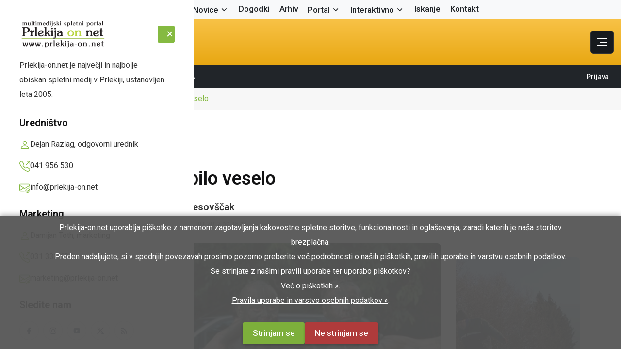

--- FILE ---
content_type: text/html; charset=UTF-8
request_url: https://www.prlekija-on.net/lokalno/4440/v-gresovscaku-je-bilo-veselo.html
body_size: 14546
content:
	<!DOCTYPE html>
	<html class="no-js" lang="sl">
	<head>
		<meta charset="utf-8">
		<meta http-equiv="x-ua-compatible" content="ie=edge">
		<meta name="viewport" content="width=device-width, initial-scale=1">
		
		
		
		<style>
				@charset "UTF-8";:root{--rs-theme-primary:#85ba41;--rs-title-primary:#121213;--rs-text-primary:#333;--rs-text-secondary:#bebebe;--rs-bg-secondary:#f7f7f7;--rs-border-primary:#e5e5e5;--rs-white:#fff}*,:after,:before{box-sizing:border-box}html{font-size:10px}body{margin:0;font-family:"Roboto",sans-serif;font-size:16px;line-height:1.6;color:#333;background:#fff;overflow-x:hidden}h1,h2,h3{font-family:"Roboto",sans-serif;color:#121213;margin:0;font-weight:600}h1{font-size:38px;line-height:1.2}@media (max-width:767px){h1{font-size:32px}}p{margin:0 0 24px;line-height:1.8}a{text-decoration:none;color:inherit}img{max-width:100%;height:auto;display:block}.d-flex{display:flex}.justify-content-between{justify-content:space-between}.align-items-center{align-items:center}.gap-15{gap:15px}.position-relative{position:relative}.fix{overflow:hidden}.rs-header-one{background:#85ba41;position:sticky;top:0;z-index:1000}.rs-header-one .header-wrapper{display:flex;align-items:center;justify-content:space-between;min-height:80px;padding:0 15px;background:linear-gradient(to bottom,#f8c246,#e8a712)}.header-logo{max-width:200px}.main-menu>ul{display:flex;gap:0 24px;list-style:none;margin:0;padding:0}.main-menu li a{font-size:16px;font-weight:500;color:#fff;padding:24px 0;display:flex;align-items:center}.rs-postbox-details-thumb img{width:100%;border-radius:8px;object-fit:cover}.rs-postbox-details-content h1{font-size:38px;margin:16px 0 12px;line-height:1.2}.rs-post-meta ul{display:flex;gap:16px;align-items:center;list-style:none;margin:0;padding:0;font-size:14px;color:#666}.rs-post-meta .rs-meta{display:flex;align-items:center;gap:8px}.cookie-disclaimer{position:fixed;bottom:0;left:0;right:0;padding:1rem 5%;background:rgba(0,0,0,.85);color:#fff;text-align:center;z-index:99999;font-size:14px}
				</style>
		
		<title>V Gresovščaku je bilo veselo | Prlekija-on.net</title>

				<link rel="canonical" href="https://www.prlekija-on.net/lokalno/4440/v-gresovscaku-je-bilo-veselo.html">
		
		<meta name="google-site-verification" content="fj5SJLrCtkbRETeAh3kk1-6DMsky8JGLCLPIb-Nu8J8">
		<meta name="google-adsense-account" content="ca-pub-0790388504597659">
		<meta name="facebook-domain-verification" content="f2o8lktkig0wn9hg1lb05eavz6punr">
		<meta name="robots" content="index, follow">

					<meta name="robots" content="max-image-preview:large">
		
					<meta name="keywords" content="">
<meta name="description" content="Pohod, piknik in vaške igre PGD Gresovščak">
		
		<meta name="Author" content="Prlekija-on.net, https://www.prlekija-on.net">
		<meta name="Copyright" content="Prlekija-on.net, https://www.prlekija-on.net">

		<link rel="shortcut icon" type="image/x-icon" href="assets/images/favicon.png">
		<base href="https://www.prlekija-on.net/">

		<!-- Open Graph -->
		<meta property="og:type" content="article">
		<meta property="og:url" content="https://www.prlekija-on.net/lokalno/4440/v-gresovscaku-je-bilo-veselo.html">
		<meta property="og:title" content="V Gresovščaku je bilo veselo">
		<meta property="og:image" content="https://www.prlekija-on.net/uploaded/v-gresovscaku-je-bilo-veselo_16122962064.jpg">
			<meta property="og:image" content="https://www.prlekija-on.net/uploaded/v-gresovscaku-je-bilo-veselo_16122962064.jpg">
		<meta property="og:image:width" content="640">		<meta property="og:image:height" content="426">		<meta property="og:description" content="Pohod, piknik in vaške igre PGD Gresovščak">
			<meta property="og:site_name" content="Prlekija-on.net">
		<meta property="og:locale" content="sl_SI">

					<meta property="article:author" content="https://www.facebook.com/PrlekijaOnNet">
			<meta property="article:publisher" content="https://www.facebook.com/PrlekijaOnNet">
		
		<!-- CSS -->
		<link href="https://fonts.googleapis.com/css?family=Roboto:400,400i,500,600,700&subset=latin&display=swap" rel="stylesheet">
		<link rel="stylesheet" href="/assets/css/vendor/bootstrap.min-1.css">
		<script src="/cdn-cgi/scripts/7d0fa10a/cloudflare-static/rocket-loader.min.js" data-cf-settings="83ce512de101730175119aad-|49"></script><link rel="stylesheet" href="/assets/css/vendor/animate.min.css" media="print" onload="this.media='all'; this.onload=null;">
		<script src="/cdn-cgi/scripts/7d0fa10a/cloudflare-static/rocket-loader.min.js" data-cf-settings="83ce512de101730175119aad-|49"></script><link rel="stylesheet" href="/assets/css/vendor/magnific-popup.min.css" media="print" onload="this.media='all'; this.onload=null;">
		<script src="/cdn-cgi/scripts/7d0fa10a/cloudflare-static/rocket-loader.min.js" data-cf-settings="83ce512de101730175119aad-|49"></script><link rel="stylesheet" href="/assets/css/vendor/spacing.min-1.css" media="print" onload="this.media='all'; this.onload=null;">
		<script src="/cdn-cgi/scripts/7d0fa10a/cloudflare-static/rocket-loader.min.js" data-cf-settings="83ce512de101730175119aad-|49"></script><link rel="stylesheet" href="/assets/css/vendor/remixicon.min-2.css" media="print" onload="this.media='all'; this.onload=null;">
		<link rel="stylesheet" href="/assets/css/main.min-1.css">


			
			
		<!-- Global site tag (gtag.js) - Google Analytics -->
	<script async src="https://www.googletagmanager.com/gtag/js?id=G-XY940N3634" type="83ce512de101730175119aad-text/javascript"></script>
	<script type="83ce512de101730175119aad-text/javascript">
	  window.dataLayer = window.dataLayer || [];
	  function gtag(){dataLayer.push(arguments);}
	  gtag('js', new Date());

	  gtag('config', 'G-XY940N3634');
	</script>
			
	</head>
	<body class="noscroll noclick">
	<div id="fb-root"></div>
	<script async defer crossorigin="anonymous" src="https://connect.facebook.net/sl_SI/sdk.js#xfbml=1&version=v23.0&appId=210694215638275" type="83ce512de101730175119aad-text/javascript"></script>
		    <header>
        <div class="rs-header-area rs-header-one z-2">
            <div class="container-fluid g-0">
                <div id="rs-sticky-header" class="header-wrapper rs-sticky-header">
                    <div class="header-left">
                        <div class="header-logo">
                            <a href="/"><img src="assets/images/logo/logo-large-white.png" alt="Prlekija"></a>
                        </div>
                    </div>
					<div class="header-menu py-2">
						<div class="container-fluid g-0">
							<nav id="mobile-menu" class="main-menu">
								<ul class="multipage-menu d-flex justify-content-center list-unstyled mb-0 flex-wrap gap-3">
									<li>
										<a href="/" class="fw-medium">Naslovnica</a>
									</li>
									<li class="menu-item-has-children position-relative">
										<a href="#" class="fw-medium">Novice</a>
										<ul class="submenu last-children shadow-lg">
											<li><a href="/lokalno.html">Vse lokalne novice</a></li>
											<li><a href="/lokalno/druzabna-kronika.html">Družabno</a></li>
											<li><a href="/lokalno/crna-kronika.html">Črna kronika</a></li>
											<li><a href="/lokalno/kultura.html">Kultura in izobraževanje</a></li>
											<li><a href="/lokalno/sport.html">Šport</a></li>
											<li><a href="/lokalno/politika.html">Politika</a></li>
											<li><a href="/lokalno/gospodarstvo.html">Gospodarstvo</a></li>
											<li><a href="/lokalno/okolje.html">Narava</a></li>
											<li><a href="/lokalno/zanimivosti.html">Zanimivosti</a></li>
											<li><a href="/lokalno/glasba.html">Glasba in film</a></li>
											<li><a href="/lokalno/nasi-najmlajsi.html">Najmlajši</a></li>
											<li><a href="/lokalno/intervjuji.html">Intervjuji</a></li>
											<li><a href="/lokalno/portal.html">Portal</a></li>
											<li><a href="/lokalno/kolumne.html">Kolumne in komentarji</a></li>
											<li><a href="/lokalno/slovenija.html">Slovenija</a></li>
										</ul>
									</li>
									<li>
										<a href="/dogodki.html" class="fw-medium">Dogodki</a>
									</li>
									<li>
										<a href="/arhiv.html" class="fw-medium">Arhiv</a>
									</li>
									<li class="menu-item-has-children position-relative">
										<a href="#" class="fw-medium">Portal</a>
										<ul class="submenu last-children shadow-lg">
											<li><a href="/portal/o-portalu.html">O spletnem portalu</a></li>
											<li><a href="/portal/pravila-uporabe.html">Pravila uporabe</a></li>
											<li><a href="/portal/pravila-uporabe.html#pogoji">Splošni pogoji</a></li>
											<li><a href="/portal/pravila-uporabe.html#zasebnost">Izjava o zasebnosti</a></li>
											<li><a href="/portal/piskotki.html">Piškotki</a></li>
											<li><a href="/portal/oglasevanje.html">Oglaševanje</a></li>
										</ul>
									</li>
									<li class="menu-item-has-children position-relative">
										<a href="#" class="fw-medium">Interaktivno</a>
										<ul class="submenu last-children shadow-lg">
											<li><a href="/galerija.html">Galerija</a></li>
											<li><a href="/video.html">Video</a></li>
											<li><a href="/vreme.html">Vreme</a></li>
											<li><a href="/prlekija/spletna-kamera.html">Spletna kamera</a></li>
											<li><a href="/slovar-prleskih-besed.html">Prleški slovar</a></li>
											<li><a href="/zaposlitve.html">Zaposlitve</a></li>
										</ul>
									</li>
									<li>
										<a href="/iskanje.html" class="fw-medium">Iskanje</a>
									</li>
									<li>
										<a href="/kontakt.html" class="fw-medium">Kontakt</a>
									</li>
								</ul>
							</nav>
						</div>
					</div>
                    <div class="header-right">
                        <div class="header-icon-wrapper">
                            <!-- hamburger start -->
                            <div class="header-hamburger">
                                <div class="sidebar-toggle">
                                    <a class="header-bar-icon" href="javascript:void(0)">
                                        <span></span>
                                        <span></span>
                                        <span></span>
                                    </a>
                                </div>
                            </div>
                            <!-- hamburger end -->
                        </div>
                    </div>
                </div>
            </div>
        </div>
    </header>

	<header>
		<!-- Top menu - light background, dark text -->
		<div class="header-menu bg-light py-2">
			<div class="container-fluid g-0">
				<nav id="mobile-menu-two" class="main-menu top">
					<ul class="multipage-menu d-flex justify-content-center list-unstyled mb-0 flex-wrap gap-3 z-3">
						<li>
							<a href="/" class="text-dark fw-medium">Naslovnica</a>
						</li>
						<li class="menu-item-has-children position-relative">
							<a href="#" class="text-dark fw-medium">Novice</a>
							<ul class="submenu last-children position-absolute shadow-lg">
								<li><a href="/lokalno.html">Vse lokalne novice</a></li>
								<li><a href="/lokalno/druzabna-kronika.html">Družabno</a></li>
								<li><a href="/lokalno/crna-kronika.html">Črna kronika</a></li>
								<li><a href="/lokalno/kultura.html">Kultura in izobraževanje</a></li>
								<li><a href="/lokalno/sport.html">Šport</a></li>
								<li><a href="/lokalno/politika.html">Politika</a></li>
								<li><a href="/lokalno/gospodarstvo.html">Gospodarstvo</a></li>
								<li><a href="/lokalno/okolje.html">Narava</a></li>
								<li><a href="/lokalno/zanimivosti.html">Zanimivosti</a></li>
								<li><a href="/lokalno/glasba.html">Glasba in film</a></li>
								<li><a href="/lokalno/nasi-najmlajsi.html">Najmlajši</a></li>
								<li><a href="/lokalno/intervjuji.html">Intervjuji</a></li>
								<li><a href="/lokalno/portal.html">Portal</a></li>
								<li><a href="/lokalno/kolumne.html">Kolumne in komentarji</a></li>
								<li><a href="/lokalno/slovenija.html">Slovenija</a></li>
							</ul>
						</li>
						<li>
							<a href="/dogodki.html" class="text-dark fw-medium">Dogodki</a>
						</li>
						<li>
							<a href="/arhiv.html" class="text-dark fw-medium">Arhiv</a>
						</li>
						<li class="menu-item-has-children position-relative">
							<a href="#" class="text-dark fw-medium">Portal</a>
							<ul class="submenu last-children position-absolute shadow-lg">
								<li><a href="/portal/o-portalu.html">O spletnem portalu</a></li>
								<li><a href="/portal/pravila-uporabe.html">Pravila uporabe</a></li>
								<li><a href="/portal/pravila-uporabe.html#pogoji">Splošni pogoji</a></li>
								<li><a href="/portal/pravila-uporabe.html#zasebnost">Izjava o zasebnosti</a></li>
								<li><a href="/portal/piskotki.html">Piškotki</a></li>
								<li><a href="/portal/oglasevanje.html">Oglaševanje</a></li>
							</ul>
						</li>
						<li class="menu-item-has-children position-relative">
							<a href="#" class="text-dark fw-medium">Interaktivno</a>
							<ul class="submenu last-children position-absolute shadow-lg">
								<li><a href="/galerija.html">Galerija</a></li>
								<li><a href="/video.html">Video</a></li>
								<li><a href="/vreme.html">Vreme</a></li>
								<li><a href="/prlekija/spletna-kamera.html">Spletna kamera</a></li>
								<li><a href="/slovar-prleskih-besed.html">Prleški slovar</a></li>
								<li><a href="/zaposlitve.html">Zaposlitve</a></li>
							</ul>
						</li>
						<li>
							<a href="/iskanje.html" class="text-dark fw-medium">Iskanje</a>
						</li>
						<li>
							<a href="/kontakt.html" class="text-dark fw-medium">Kontakt</a>
						</li>
					</ul>
				</nav>
			</div>
		</div>

		<!-- Yellow stripe with logo and banner -->
		<div class="rs-header-area rs-header-one bg-light position-relative z-2">
			<div class="container-fluid g-0">
				<div class="header-wrapper py-3 d-flex align-items-center justify-content-between position-relative">
					<!-- Logo - left on large screens, centered on small screens -->
					<div class="header-left text-lg-start text-center w-lg-auto">
						<div class="header-logo d-inline-block">
							<a href="/"><img src="assets/images/logo/logo-large-white.png" alt="Prlekija" class="img-fluid"></a>
						</div>
					</div>

					<!-- Right side: banner + hamburger -->
					<div class="header-right d-flex align-items-center justify-content-lg-end">
						
						<div class="header-hamburger z-2">
							<div class="sidebar-toggle">
								<a class="header-bar-icon text-dark" href="javascript:void(0)">
									<span></span>
									<span></span>
									<span></span>
								</a>
							</div>
						</div>
					</div>
				</div>
			</div>
		</div>

		<!-- Bottom top bar -->
		<div class="rs-header-top rs-header-top-one bg-dark text-white py-3">
			<div class="container-fluid g-0">
				<div class="d-flex justify-content-between align-items-center flex-wrap gap-3">
					<div class="d-flex align-items-center flex-wrap gap-4">
						<div class="header-top-meta d-flex align-items-center">
							<span class="header-top-meta-icon me-2">
								<svg width="14" height="16" viewBox="0 0 14 16" fill="none" xmlns="http://www.w3.org/2000/svg">
									<!-- Full original SVG paths -->
									<path d="M4.33447 3.8335C4.06114 3.8335 3.83447 3.60683 3.83447 3.3335V1.3335C3.83447 1.06016 4.06114 0.833496 4.33447 0.833496C4.60781 0.833496 4.83447 1.06016 4.83447 1.3335V3.3335C4.83447 3.60683 4.60781 3.8335 4.33447 3.8335ZM9.66781 3.8335C9.39447 3.8335 9.16781 3.60683 9.16781 3.3335V1.3335C9.16781 1.06016 9.39447 0.833496 9.66781 0.833496C9.94114 0.833496 10.1678 1.06016 10.1678 1.3335V3.3335C10.1678 3.60683 9.94114 3.8335 9.66781 3.8335ZM4.66781 9.66683C4.58114 9.66683 4.49447 9.64683 4.41447 9.6135C4.32781 9.58016 4.26114 9.5335 4.19447 9.4735C4.07447 9.34683 4.00114 9.18016 4.00114 9.00016C4.00114 8.9135 4.02114 8.82683 4.05447 8.74683C4.08781 8.66683 4.13447 8.5935 4.19447 8.52683C4.26114 8.46683 4.32781 8.42016 4.41447 8.38683C4.65447 8.28683 4.95447 8.34016 5.14114 8.52683C5.26114 8.6535 5.33447 8.82683 5.33447 9.00016C5.33447 9.04016 5.32781 9.08683 5.32114 9.1335C5.31447 9.1735 5.30114 9.2135 5.28114 9.2535C5.26781 9.2935 5.24781 9.3335 5.22114 9.3735C5.20114 9.40683 5.16781 9.44016 5.14114 9.4735C5.01447 9.5935 4.84114 9.66683 4.66781 9.66683ZM7.00114 9.66683C6.91447 9.66683 6.82781 9.64683 6.74781 9.6135C6.66114 9.58016 6.59447 9.5335 6.52781 9.4735C6.40781 9.34683 6.33447 9.18016 6.33447 9.00016C6.33447 8.9135 6.35447 8.82683 6.38781 8.74683C6.42114 8.66683 6.46781 8.5935 6.52781 8.52683C6.59447 8.46683 6.66114 8.42016 6.74781 8.38683C6.98781 8.28016 7.28781 8.34016 7.47447 8.52683C7.59447 8.6535 7.66781 8.82683 7.66781 9.00016C7.66781 9.04016 7.66114 9.08683 7.65447 9.1335C7.64781 9.1735 7.63447 9.2135 7.61447 9.2535C7.60114 9.2935 7.58114 9.3335 7.55447 9.3735C7.53447 9.40683 7.50114 9.44016 7.47447 9.4735C7.34781 9.5935 7.17447 9.66683 7.00114 9.66683ZM9.33447 9.66683C9.24781 9.66683 9.16114 9.64683 9.08114 9.6135C8.99447 9.58016 8.92781 9.5335 8.86114 9.4735L8.78114 9.3735C8.75589 9.33635 8.73571 9.29599 8.72114 9.2535C8.70188 9.21572 8.6884 9.17527 8.68114 9.1335C8.67447 9.08683 8.66781 9.04016 8.66781 9.00016C8.66781 8.82683 8.74114 8.6535 8.86114 8.52683C8.92781 8.46683 8.99447 8.42016 9.08114 8.38683C9.32781 8.28016 9.62114 8.34016 9.80781 8.52683C9.92781 8.6535 10.0011 8.82683 10.0011 9.00016C10.0011 9.04016 9.99447 9.08683 9.98781 9.1335C9.98114 9.1735 9.96781 9.2135 9.94781 9.2535C9.93447 9.2935 9.91447 9.3335 9.88781 9.3735C9.86781 9.40683 9.83447 9.44016 9.80781 9.4735C9.68114 9.5935 9.50781 9.66683 9.33447 9.66683ZM4.66781 12.0002C4.58114 12.0002 4.49447 11.9802 4.41447 11.9468C4.33447 11.9135 4.26114 11.8668 4.19447 11.8068C4.07447 11.6802 4.00114 11.5068 4.00114 11.3335C4.00114 11.2468 4.02114 11.1602 4.05447 11.0802C4.08781 10.9935 4.13447 10.9202 4.19447 10.8602C4.44114 10.6135 4.89447 10.6135 5.14114 10.8602C5.26114 10.9868 5.33447 11.1602 5.33447 11.3335C5.33447 11.5068 5.26114 11.6802 5.14114 11.8068C5.01447 11.9268 4.84114 12.0002 4.66781 12.0002ZM7.00114 12.0002C6.82781 12.0002 6.65447 11.9268 6.52781 11.8068C6.40781 11.6802 6.33447 11.5068 6.33447 11.3335C6.33447 11.2468 6.35447 11.1602 6.38781 11.0802C6.42114 10.9935 6.46781 10.9202 6.52781 10.8602C6.77447 10.6135 7.22781 10.6135 7.47447 10.8602C7.53447 10.9202 7.58114 10.9935 7.61447 11.0802C7.64781 11.1602 7.66781 11.2468 7.66781 11.3335C7.66781 11.5068 7.59447 11.6802 7.47447 11.8068C7.34781 11.9268 7.17447 12.0002 7.00114 12.0002ZM9.33447 12.0002C9.16114 12.0002 8.98781 11.9268 8.86114 11.8068C8.79945 11.7442 8.75174 11.6692 8.72114 11.5868C8.68781 11.5068 8.66781 11.4202 8.66781 11.3335C8.66781 11.2468 8.68781 11.1602 8.72114 11.0802C8.75447 10.9935 8.80114 10.9202 8.86114 10.8602C9.01447 10.7068 9.24781 10.6335 9.46114 10.6802C9.50781 10.6868 9.54781 10.7002 9.58781 10.7202C9.62781 10.7335 9.66781 10.7535 9.70781 10.7802C9.74114 10.8002 9.77447 10.8335 9.80781 10.8602C9.92781 10.9868 10.0011 11.1602 10.0011 11.3335C10.0011 11.5068 9.92781 11.6802 9.80781 11.8068C9.68114 11.9268 9.50781 12.0002 9.33447 12.0002ZM12.6678 6.56016H1.33447C1.06114 6.56016 0.834473 6.3335 0.834473 6.06016C0.834473 5.78683 1.06114 5.56016 1.33447 5.56016H12.6678C12.9411 5.56016 13.1678 5.78683 13.1678 6.06016C13.1678 6.3335 12.9411 6.56016 12.6678 6.56016Z" fill="white"/>
									<path d="M9.66667 15.1668H4.33333C1.9 15.1668 0.5 13.7668 0.5 11.3335V5.66683C0.5 3.2335 1.9 1.8335 4.33333 1.8335H9.66667C12.1 1.8335 13.5 3.2335 13.5 5.66683V11.3335C13.5 13.7668 12.1 15.1668 9.66667 15.1668ZM4.33333 2.8335C2.42667 2.8335 1.5 3.76016 1.5 5.66683V11.3335C1.5 13.2402 2.42667 14.1668 4.33333 14.1668H9.66667C11.5733 14.1668 12.5 13.2402 12.5 11.3335V5.66683C12.5 3.76016 11.5733 2.8335 9.66667 2.8335H4.33333Z" fill="white"/>
								</svg>
							</span>
							<span class="header-top-meta-title">ponedeljek, 19. januar 2026</span>
						</div>

						<div class="header-top-social-wrapper d-flex d-none d-sm-block align-items-center">
							<span class="header-top-social-title me-3">Sledite nam:</span>
							<div class="header-top-social theme-social has-transparent">
								<a href="https://www.facebook.com/PrlekijaOnNet" target="_blank" rel="nofollow noopener"><i class="ri-facebook-fill"></i></a>
								<a href="https://www.instagram.com/prlekijaonnet" target="_blank" rel="nofollow noopener"><i class="ri-instagram-line"></i></a>
								<a href="https://www.youtube.com/c/prlekijaonnet" target="_blank" rel="nofollow noopener"><i class="ri-youtube-fill"></i></a>
								<a href="https://x.com/PrlekijaOnNet" target="_blank" rel="nofollow noopener"><i class="ri-twitter-x-line"></i></a>
								<a href="https://www.prlekija-on.net/rss/" target="_blank" rel="nofollow noopener"><i class="ri-rss-fill"></i></a>
							</div>
						</div>
					</div>

					<div class="header-top-social text-end">
													<a class="header-top-social-title me-3" href="/profil/prijava.html">Prijava</a>
											</div>
				</div>
			</div>
		</div>
	</header>

    <div class="fix">
        <div class="offcanvas-area" data-lenis-prevent>
            <div class="offcanvas-wrapper z-3">
			<div class="theme-toggle-in-header ms-auto">
			</div>
                <div class="offcanvas-content">
                    <div class="offcanvas-top d-flex justify-content-between align-items-center mb-20">
                        <div class="offcanvas-logo">
                            <a class="logo-black" href="/"><img src="assets/images/logo/logo-black.png" alt="Prlekija"></a>
                            <a class="logo-white" href="/"><img src="assets/images/logo/logo-white.png" alt="Prlekija"></a>
                        </div>
                        <div class="offcanvas-close">
                            <button class="offcanvas-close-icon animation--flip">
                                <span class="offcanvas-m-lines">
                                    <span class="offcanvas-m-line line--1"></span><span
                                        class="offcanvas-m-line line--2"></span><span
                                        class="offcanvas-m-line line--3"></span>
                                </span>
                            </button>
                        </div>
                    </div>
                    <div class="offcanvas-about mb-30 d-none d-xl-block">
                        <p>Prlekija-on.net je največji in najbolje obiskan spletni medij v Prlekiji, ustanovljen leta 2005.</p>
                    </div>
                    <div class="mobile-menu">
                        <div class="rs-offcanvas-menu mb-30">
                            <nav></nav>
                        </div>
                    </div>
                    <div class="offcanvas-contact mb-30">
                        <h4 class="offcanvas-title-meta">Uredništvo</h4>
                        <ul>
                            <li class="d-flex gap-15">
                                <div class="offcanvas-contact-icon">
                                    <svg xmlns="http://www.w3.org/2000/svg" width="16" height="16" fill="currentColor" class="bi bi-person" viewBox="0 0 16 16">
								  <path d="M8 8a3 3 0 1 0 0-6 3 3 0 0 0 0 6m2-3a2 2 0 1 1-4 0 2 2 0 0 1 4 0m4 8c0 1-1 1-1 1H3s-1 0-1-1 1-4 6-4 6 3 6 4m-1-.004c-.001-.246-.154-.986-.832-1.664C11.516 10.68 10.289 10 8 10s-3.516.68-4.168 1.332c-.678.678-.83 1.418-.832 1.664z"/>
								</svg>
                                </div>
                                <div class="offcanvas-contact-text">
                                    <a href="/kontakt.html"> Dejan Razlag, odgovorni urednik</a>
                                </div>
                            </li>
                            <li class="d-flex gap-15">
                                <div class="offcanvas-contact-icon">
                                    <svg xmlns="http://www.w3.org/2000/svg" width="16" height="16" viewBox="0 0 16 16"
                                        fill="none">
                                        <path
                                            d="M3.65387 1.32849C3.40343 1.00649 2.92745 0.976861 2.639 1.26531L1.60508 2.29923C1.1216 2.78271 0.94387 3.46766 1.1551 4.06847C2.00338 6.48124 3.39215 8.74671 5.32272 10.6773C7.25329 12.6078 9.51876 13.9966 11.9315 14.8449C12.5323 15.0561 13.2173 14.8784 13.7008 14.3949L14.7347 13.361C15.0231 13.0726 14.9935 12.5966 14.6715 12.3461L12.3653 10.5524C12.2008 10.4245 11.9866 10.3793 11.7845 10.4298L9.59541 10.9771C9.00082 11.1257 8.37183 10.9515 7.93845 10.5181L5.48187 8.06155C5.04849 7.62817 4.87427 6.99919 5.02292 6.40459L5.57019 4.21553C5.62073 4.01336 5.57552 3.79918 5.44758 3.63468L3.65387 1.32849ZM1.88477 0.511076C2.62689 -0.231039 3.8515 -0.154797 4.49583 0.673634L6.28954 2.97983C6.6187 3.40304 6.73502 3.95409 6.60498 4.47423L6.05772 6.66329C5.99994 6.8944 6.06766 7.13888 6.2361 7.30732L8.69268 9.7639C8.86113 9.93235 9.1056 10.0001 9.33671 9.94229L11.5258 9.39502C12.0459 9.26499 12.597 9.3813 13.0202 9.71047L15.3264 11.5042C16.1548 12.1485 16.231 13.3731 15.4889 14.1152L14.455 15.1492C13.7153 15.8889 12.6089 16.2137 11.5778 15.8512C9.01754 14.9511 6.61438 13.4774 4.56849 11.4315C2.5226 9.38562 1.04895 6.98246 0.148838 4.42225C-0.213682 3.39112 0.11113 2.28472 0.85085 1.545L1.88477 0.511076Z"
                                            fill="#6D6D6D"></path>
                                        <path
                                            d="M11 0.5C11 0.223858 11.2239 0 11.5 0H15.5C15.7761 0 16 0.223858 16 0.5V4.5C16 4.77614 15.7761 5 15.5 5C15.2239 5 15 4.77614 15 4.5V1.70711L10.8536 5.85355C10.6583 6.04882 10.3417 6.04882 10.1464 5.85355C9.95118 5.65829 9.95118 5.34171 10.1464 5.14645L14.2929 1H11.5C11.2239 1 11 0.776142 11 0.5Z"
                                            fill="#6D6D6D"></path>
                                    </svg>
                                </div>
                                <div class="offcanvas-contact-text">
                                    <a href="/kontakt.html"> 041 956 530 </a>
                                </div>
                            </li>
                            <li class="d-flex gap-15">
                                <div class="offcanvas-contact-icon">
                                    <svg xmlns="http://www.w3.org/2000/svg" width="16" height="16" viewBox="0 0 16 16"
                                        fill="none">
                                        <path
                                            d="M2 2C0.895431 2 0 2.89543 0 4V12L2.58386e-05 12.0103C0.00555998 13.1101 0.898859 14 2 14H7.5C7.77614 14 8 13.7761 8 13.5C8 13.2239 7.77614 13 7.5 13H2C1.53715 13 1.14774 12.6855 1.03376 12.2586L6.67417 8.7876L8 9.5831L15 5.3831V8.5C15 8.77614 15.2239 9 15.5 9C15.7761 9 16 8.77614 16 8.5V4C16 2.89543 15.1046 2 14 2H2ZM5.70808 8.20794L1 11.1052V5.3831L5.70808 8.20794ZM1 4.2169V4C1 3.44772 1.44772 3 2 3H14C14.5523 3 15 3.44772 15 4V4.2169L8 8.4169L1 4.2169Z"
                                            fill="#6D6D6D"></path>
                                        <path
                                            d="M14.2467 14.2686C15.2567 14.2686 15.8339 13.4116 15.8339 12.2442V12.0344C15.8339 10.4297 14.6402 9 12.5197 9H12.4847C10.421 9 9 10.3598 9 12.4322V12.6465C9 14.8195 10.4385 16 12.3579 16H12.4016C12.9963 16 13.4204 15.9257 13.639 15.8251V15.0949C13.3941 15.2042 12.9656 15.2742 12.4585 15.2742H12.4147C11.0812 15.2742 9.84385 14.4872 9.84385 12.6202V12.4628C9.84385 10.8057 10.9019 9.73891 12.4847 9.73891H12.524C14.0587 9.73891 15.0075 10.7883 15.0075 12.065V12.183C15.0075 13.158 14.6839 13.5734 14.3691 13.5734C14.1374 13.5734 13.9582 13.4247 13.9582 13.1537V10.9631H13.0531V11.5315H13.0225C12.9394 11.2342 12.6552 10.9019 12.0693 10.9019C11.2911 10.9019 10.8101 11.4572 10.8101 12.3011V12.8301C10.8101 13.722 11.2998 14.2642 12.0693 14.2642C12.5415 14.2642 12.9656 14.0369 13.0837 13.6215H13.1274C13.2455 14.0412 13.7439 14.2686 14.2467 14.2686ZM11.7939 12.6814V12.4541C11.7939 11.9076 12.0212 11.6627 12.3666 11.6627C12.664 11.6627 12.9394 11.8551 12.9394 12.371V12.7383C12.9394 13.3111 12.6858 13.4816 12.3754 13.4816C12.0212 13.4816 11.7939 13.2673 11.7939 12.6814Z"
                                            fill="#6D6D6D"></path>
                                    </svg>
                                </div>
                                <div class="offcanvas-contact-text">
                                    <a href="/kontakt.html">info@prlekija-on.net</a>
                                </div>
                            </li>
                        </ul>
                    </div>
                    <div class="offcanvas-contact mb-30">
                        <h4 class="offcanvas-title-meta">Marketing</h4>
                        <ul>
                            <li class="d-flex gap-15">
                                <div class="offcanvas-contact-icon">
                                    <svg xmlns="http://www.w3.org/2000/svg" width="16" height="16" fill="currentColor" class="bi bi-person" viewBox="0 0 16 16">
								  <path d="M8 8a3 3 0 1 0 0-6 3 3 0 0 0 0 6m2-3a2 2 0 1 1-4 0 2 2 0 0 1 4 0m4 8c0 1-1 1-1 1H3s-1 0-1-1 1-4 6-4 6 3 6 4m-1-.004c-.001-.246-.154-.986-.832-1.664C11.516 10.68 10.289 10 8 10s-3.516.68-4.168 1.332c-.678.678-.83 1.418-.832 1.664z"/>
								</svg>
                                </div>
                                <div class="offcanvas-contact-text">
                                    <a href="/kontakt.html"> Damijan Toth, marketing</a>
                                </div>
                            </li>
                            <li class="d-flex gap-15">
                                <div class="offcanvas-contact-icon">
                                    <svg xmlns="http://www.w3.org/2000/svg" width="16" height="16" viewBox="0 0 16 16"
                                        fill="none">
                                        <path
                                            d="M3.65387 1.32849C3.40343 1.00649 2.92745 0.976861 2.639 1.26531L1.60508 2.29923C1.1216 2.78271 0.94387 3.46766 1.1551 4.06847C2.00338 6.48124 3.39215 8.74671 5.32272 10.6773C7.25329 12.6078 9.51876 13.9966 11.9315 14.8449C12.5323 15.0561 13.2173 14.8784 13.7008 14.3949L14.7347 13.361C15.0231 13.0726 14.9935 12.5966 14.6715 12.3461L12.3653 10.5524C12.2008 10.4245 11.9866 10.3793 11.7845 10.4298L9.59541 10.9771C9.00082 11.1257 8.37183 10.9515 7.93845 10.5181L5.48187 8.06155C5.04849 7.62817 4.87427 6.99919 5.02292 6.40459L5.57019 4.21553C5.62073 4.01336 5.57552 3.79918 5.44758 3.63468L3.65387 1.32849ZM1.88477 0.511076C2.62689 -0.231039 3.8515 -0.154797 4.49583 0.673634L6.28954 2.97983C6.6187 3.40304 6.73502 3.95409 6.60498 4.47423L6.05772 6.66329C5.99994 6.8944 6.06766 7.13888 6.2361 7.30732L8.69268 9.7639C8.86113 9.93235 9.1056 10.0001 9.33671 9.94229L11.5258 9.39502C12.0459 9.26499 12.597 9.3813 13.0202 9.71047L15.3264 11.5042C16.1548 12.1485 16.231 13.3731 15.4889 14.1152L14.455 15.1492C13.7153 15.8889 12.6089 16.2137 11.5778 15.8512C9.01754 14.9511 6.61438 13.4774 4.56849 11.4315C2.5226 9.38562 1.04895 6.98246 0.148838 4.42225C-0.213682 3.39112 0.11113 2.28472 0.85085 1.545L1.88477 0.511076Z"
                                            fill="#6D6D6D"></path>
                                        <path
                                            d="M11 0.5C11 0.223858 11.2239 0 11.5 0H15.5C15.7761 0 16 0.223858 16 0.5V4.5C16 4.77614 15.7761 5 15.5 5C15.2239 5 15 4.77614 15 4.5V1.70711L10.8536 5.85355C10.6583 6.04882 10.3417 6.04882 10.1464 5.85355C9.95118 5.65829 9.95118 5.34171 10.1464 5.14645L14.2929 1H11.5C11.2239 1 11 0.776142 11 0.5Z"
                                            fill="#6D6D6D"></path>
                                    </svg>
                                </div>
                                <div class="offcanvas-contact-text">
                                    <a href="/kontakt.html"> 031 333 621 </a>
                                </div>
                            </li>
                            <li class="d-flex gap-15">
                                <div class="offcanvas-contact-icon">
                                    <svg xmlns="http://www.w3.org/2000/svg" width="16" height="16" viewBox="0 0 16 16"
                                        fill="none">
                                        <path
                                            d="M2 2C0.895431 2 0 2.89543 0 4V12L2.58386e-05 12.0103C0.00555998 13.1101 0.898859 14 2 14H7.5C7.77614 14 8 13.7761 8 13.5C8 13.2239 7.77614 13 7.5 13H2C1.53715 13 1.14774 12.6855 1.03376 12.2586L6.67417 8.7876L8 9.5831L15 5.3831V8.5C15 8.77614 15.2239 9 15.5 9C15.7761 9 16 8.77614 16 8.5V4C16 2.89543 15.1046 2 14 2H2ZM5.70808 8.20794L1 11.1052V5.3831L5.70808 8.20794ZM1 4.2169V4C1 3.44772 1.44772 3 2 3H14C14.5523 3 15 3.44772 15 4V4.2169L8 8.4169L1 4.2169Z"
                                            fill="#6D6D6D"></path>
                                        <path
                                            d="M14.2467 14.2686C15.2567 14.2686 15.8339 13.4116 15.8339 12.2442V12.0344C15.8339 10.4297 14.6402 9 12.5197 9H12.4847C10.421 9 9 10.3598 9 12.4322V12.6465C9 14.8195 10.4385 16 12.3579 16H12.4016C12.9963 16 13.4204 15.9257 13.639 15.8251V15.0949C13.3941 15.2042 12.9656 15.2742 12.4585 15.2742H12.4147C11.0812 15.2742 9.84385 14.4872 9.84385 12.6202V12.4628C9.84385 10.8057 10.9019 9.73891 12.4847 9.73891H12.524C14.0587 9.73891 15.0075 10.7883 15.0075 12.065V12.183C15.0075 13.158 14.6839 13.5734 14.3691 13.5734C14.1374 13.5734 13.9582 13.4247 13.9582 13.1537V10.9631H13.0531V11.5315H13.0225C12.9394 11.2342 12.6552 10.9019 12.0693 10.9019C11.2911 10.9019 10.8101 11.4572 10.8101 12.3011V12.8301C10.8101 13.722 11.2998 14.2642 12.0693 14.2642C12.5415 14.2642 12.9656 14.0369 13.0837 13.6215H13.1274C13.2455 14.0412 13.7439 14.2686 14.2467 14.2686ZM11.7939 12.6814V12.4541C11.7939 11.9076 12.0212 11.6627 12.3666 11.6627C12.664 11.6627 12.9394 11.8551 12.9394 12.371V12.7383C12.9394 13.3111 12.6858 13.4816 12.3754 13.4816C12.0212 13.4816 11.7939 13.2673 11.7939 12.6814Z"
                                            fill="#6D6D6D"></path>
                                    </svg>
                                </div>
                                <div class="offcanvas-contact-text">
                                    <a href="/kontakt.html">marketing@prlekija-on.net</a>
                                </div>
                            </li>
                        </ul>
                    </div>
                    <div class="offcanvas-social">
                        <h4 class="offcanvas-title-meta">Sledite nam</h4>
                        <ul>
                            <li><a href="https://www.facebook.com/PrlekijaOnNet/" target="_blank" rel="nofollow noopener"><i class="ri-facebook-fill"></i></a></li>
                            <li><a href="https://www.instagram.com/prlekijaonnet/" target="_blank" rel="nofollow noopener"> <i class="ri-instagram-line"></i></a></li>
                            <li><a href="https://www.youtube.com/c/prlekijaonnet" target="_blank" rel="nofollow noopener"><i class="ri-youtube-fill"></i></a></li>
                            <li><a href="https://x.com/PrlekijaOnNet" target="_blank" rel="nofollow noopener"><i class="ri-twitter-x-line"></i></a></li>
                            <li><a href="https://www.prlekija-on.net/rss/" target="_blank" rel="nofollow noopener"><i class="ri-rss-fill"></i></a></li>
                        </ul>
                    </div>
                    <div class="offcanvas-social">
                        <h4 class="offcanvas-title-meta">Nastavitev teme</h4>
					<div class="rs-theme-toggle">
						<label class="rs-theme-toggle-main" for="rs-theme-toggler">
							<span class="rs-theme-toggle-dark"><i class="ri-moon-line"></i></span>
							<input type="checkbox" id="rs-theme-toggler">
							<i class="rs-theme-toggle-slide"></i>
							<span class="rs-theme-toggle-light active"><i class="ri-sun-line"></i></span>
						</label>
					</div>
				</div>
                </div>
            </div>
        </div>
    </div>
    <div class="offcanvas-overlay"></div>
    <div class="offcanvas-overlay-white"></div>
    <!-- Offcanvas area start -->

		<main>
			
			<div class="rs-breadcrumb-area rs-breadcrumb-two p-relative section-space d-none d-sm-block">
                <div class="container">
                    <div class="row">
                        <div class="col-xxl-8 col-xl-8 col-lg-9">
                            <div class="rs-breadcrumb-wrapper">
                                <div class="rs-breadcrumb-menu">
                                    <nav><ul><li class="rs-breadcumb-item">
            <span><a href="https://www.prlekija-on.net/">Naslovnica</a></span>
        </li><li class="rs-breadcumb-item"><span><a href="/lokalno/druzabna-kronika.html">Družabno</a></span></li><li class="rs-breadcumb-item"><a href="/lokalno/4440/v-gresovscaku-je-bilo-veselo.html">V Gresovščaku je bilo veselo</a></li></ul></nav>
                                </div>
                            </div>
                        </div>
                    </div>
                </div>
            </div>			
						
			
			<div class="ad-banner-area rs-ad-banner-one section-space">
							</div>

					<section class="rs-blog-post-area section-space-top rs-blog-post-one">
			<div class="container">
				<div class="row">
					<div class="col-xl-12">
						<div class="rs-blog-post-wrapper d-flex flex-column flex-md-row justify-content-between gap-4">
							<div class="rs-blog-post-left flex-grow-1">
								<div class="rs-post-tag mb-3">
									<div class="post-tag is-99">Družabno</div>
								</div>
								<h1 class="rs-blog-post-title">V Gresovščaku je bilo veselo</h1>
								<p class="rs-blog-post-description">Pohod, piknik in vaške igre PGD Gresovščak</p>
								<div class="rs-post-meta">
									<ul class="d-flex flex-wrap gap-4 list-unstyled">
										<li><span class="rs-meta">Srečko Lukovnjak Kramberger, Nuša Novak, </span></li>
										<li><span class="rs-meta">nedelja, 29. julij 2012 ob 18:43</span></li>
									</ul>
								</div>
							</div>
						</div>
					</div>
				</div>
			</div>
		</section>

		<section class="rs-postbox-area section-space-bottom pt-30">
			<div class="container">
				<div class="row g-5">
					<div class="col-xl-9 col-lg-8">
						<div class="rs-postbox-details-wrapper">

														<div class="rs-postbox-details-thumb mb-30"><figure><img class="figure-img img-fluid w-100" src="/uploaded/v-gresovscaku-je-bilo-veselo_16122962064.jpg" alt="Pohod in vaške igre PGD Gresovščak" title="Pohod in vaške igre PGD Gresovščak"><figcaption>Pohod in vaške igre PGD Gresovščak</figcaption></figure></div>
							<div class="rs-postbox-details-content">
																<div style=\"text-align: justify;\">V soboto, 28. julija, se je pod okriljem organizatorja <strong>PGD 
Gresovščak</strong> zbralo okrog trideset pohodnikov na tradicionalnem pohodu 
članov gasilskega društva in krajanov. Seznanili so se z vodnimi viri ob morebitnem požaru na svojem požarnem 
rajonu, zlasti v vaseh Gresovščak, Ilovci in Slamnjak. Pohod je vodil 
podpoveljnik društva <strong>Miran Stajnko</strong>.</div><br /><div style=\"text-align: justify;\">Pod vodstvom predsednika <strong>Jožefa Vrbnjaka</strong> in <strong>Milice Vrbnjak</strong>, so ob 13. uri nato organizirali poletni piknik v 
Gasilskem domu v Gresovščaku ob pijači in jedači ter prijetni glasbi. Organiziranih je bilo 
tudi pet družabnih iger, vendar se je zabava zaključila malce drugače, 
in sicer s kopanjem v bližnjem ribniku ter obilico dobre volje. &raquo;<em>Od 
sonca ožgani in od Kaučičevega vina malce pijani</em>&laquo;, so se gasilci iz 
Gresovščaka raje ohladili v ribniku Gasilskega doma in tako sprožili 
atraktivno in nepozabno zabavo ob prijetni družbi nasmejanih obrazov, do
 poznih jutranjih ur.</div>
								
																<div class="rs-blog-post-social text-md-end mt-30">
									<hr><!-- AddToAny BEGIN -->
						<div class="a2a_kit a2a_kit_size_32 a2a_default_style">
						<a class="a2a_dd" href="https://www.addtoany.com/share"></a>
						<a class="a2a_button_facebook"></a>
						<a class="a2a_button_x"></a>
						<a class="a2a_button_facebook_messenger"></a>
						<a class="a2a_button_whatsapp"></a>
						<a class="a2a_button_copy_link"></a>
						<a class="a2a_button_printfriendly"></a>
						<a class="a2a_button_email"></a>
						</div>
						<script type="83ce512de101730175119aad-text/javascript">
						var a2a_config = a2a_config || {};
						a2a_config.onclick = 1;
						a2a_config.locale = "sl";
						</script>
						<script defer src="https://static.addtoany.com/menu/page.js" type="83ce512de101730175119aad-text/javascript"></script>
						<!-- AddToAny END --><hr><div class="clearfix"></div>								</div>

																
																	<div class="mt-40"></div>
																			<div class="row gallery g-3">
																							<div class="col-xl-3 col-lg-4 col-md-6 col-sm-6">
													<a class="popup-image d-block" href="/uploaded/pohod-in-vaske-igre-pgd-gresovscak_32245915584.jpg" title="Pohod in vaške igre PGD Gresovščak" data-url="https://www.prlekija-on.net/galerija/1758/pohod-in-vaske-igre-pgd-gresovscak/56078/pohod-in-vaske-igre-pgd-gresovscak.html">
														<img src="/uploaded/thumb_pohod-in-vaske-igre-pgd-gresovscak_32245915584.jpg" class="img-fluid img-thumbnail w-100 rounded" alt="Pohod in vaške igre PGD Gresovščak" loading="lazy" decoding="async">
													</a>
												</div>
																							<div class="col-xl-3 col-lg-4 col-md-6 col-sm-6">
													<a class="popup-image d-block" href="/uploaded/pohod-in-vaske-igre-pgd-gresovscak_13435798180.jpg" title="Pohod in vaške igre PGD Gresovščak" data-url="https://www.prlekija-on.net/galerija/1758/pohod-in-vaske-igre-pgd-gresovscak/56079/pohod-in-vaske-igre-pgd-gresovscak.html">
														<img src="/uploaded/thumb_pohod-in-vaske-igre-pgd-gresovscak_13435798180.jpg" class="img-fluid img-thumbnail w-100 rounded" alt="Pohod in vaške igre PGD Gresovščak" loading="lazy" decoding="async">
													</a>
												</div>
																							<div class="col-xl-3 col-lg-4 col-md-6 col-sm-6">
													<a class="popup-image d-block" href="/uploaded/pohod-in-vaske-igre-pgd-gresovscak_25528016561.jpg" title="Pohod in vaške igre PGD Gresovščak" data-url="https://www.prlekija-on.net/galerija/1758/pohod-in-vaske-igre-pgd-gresovscak/56080/pohod-in-vaske-igre-pgd-gresovscak.html">
														<img src="/uploaded/thumb_pohod-in-vaske-igre-pgd-gresovscak_25528016561.jpg" class="img-fluid img-thumbnail w-100 rounded" alt="Pohod in vaške igre PGD Gresovščak" loading="lazy" decoding="async">
													</a>
												</div>
																							<div class="col-xl-3 col-lg-4 col-md-6 col-sm-6">
													<a class="popup-image d-block" href="/uploaded/pohod-in-vaske-igre-pgd-gresovscak_12092218389.jpg" title="Pohod in vaške igre PGD Gresovščak" data-url="https://www.prlekija-on.net/galerija/1758/pohod-in-vaske-igre-pgd-gresovscak/56081/pohod-in-vaske-igre-pgd-gresovscak.html">
														<img src="/uploaded/thumb_pohod-in-vaske-igre-pgd-gresovscak_12092218389.jpg" class="img-fluid img-thumbnail w-100 rounded" alt="Pohod in vaške igre PGD Gresovščak" loading="lazy" decoding="async">
													</a>
												</div>
																							<div class="col-xl-3 col-lg-4 col-md-6 col-sm-6">
													<a class="popup-image d-block" href="/uploaded/pohod-in-vaske-igre-pgd-gresovscak_38963814983.jpg" title="Pohod in vaške igre PGD Gresovščak" data-url="https://www.prlekija-on.net/galerija/1758/pohod-in-vaske-igre-pgd-gresovscak/56082/pohod-in-vaske-igre-pgd-gresovscak.html">
														<img src="/uploaded/thumb_pohod-in-vaske-igre-pgd-gresovscak_38963814983.jpg" class="img-fluid img-thumbnail w-100 rounded" alt="Pohod in vaške igre PGD Gresovščak" loading="lazy" decoding="async">
													</a>
												</div>
																							<div class="col-xl-3 col-lg-4 col-md-6 col-sm-6">
													<a class="popup-image d-block" href="/uploaded/pohod-in-vaske-igre-pgd-gresovscak_1343579828.jpg" title="Pohod in vaške igre PGD Gresovščak" data-url="https://www.prlekija-on.net/galerija/1758/pohod-in-vaske-igre-pgd-gresovscak/56083/pohod-in-vaske-igre-pgd-gresovscak.html">
														<img src="/uploaded/thumb_pohod-in-vaske-igre-pgd-gresovscak_1343579828.jpg" class="img-fluid img-thumbnail w-100 rounded" alt="Pohod in vaške igre PGD Gresovščak" loading="lazy" decoding="async">
													</a>
												</div>
																							<div class="col-xl-3 col-lg-4 col-md-6 col-sm-6">
													<a class="popup-image d-block" href="/uploaded/pohod-in-vaske-igre-pgd-gresovscak_10748638632.jpg" title="Pohod in vaške igre PGD Gresovščak" data-url="https://www.prlekija-on.net/galerija/1758/pohod-in-vaske-igre-pgd-gresovscak/56084/pohod-in-vaske-igre-pgd-gresovscak.html">
														<img src="/uploaded/thumb_pohod-in-vaske-igre-pgd-gresovscak_10748638632.jpg" class="img-fluid img-thumbnail w-100 rounded" alt="Pohod in vaške igre PGD Gresovščak" loading="lazy" decoding="async">
													</a>
												</div>
																							<div class="col-xl-3 col-lg-4 col-md-6 col-sm-6">
													<a class="popup-image d-block" href="/uploaded/pohod-in-vaske-igre-pgd-gresovscak_36276655410.jpg" title="Pohod in vaške igre PGD Gresovščak" data-url="https://www.prlekija-on.net/galerija/1758/pohod-in-vaske-igre-pgd-gresovscak/56085/pohod-in-vaske-igre-pgd-gresovscak.html">
														<img src="/uploaded/thumb_pohod-in-vaske-igre-pgd-gresovscak_36276655410.jpg" class="img-fluid img-thumbnail w-100 rounded" alt="Pohod in vaške igre PGD Gresovščak" loading="lazy" decoding="async">
													</a>
												</div>
																							<div class="col-xl-3 col-lg-4 col-md-6 col-sm-6">
													<a class="popup-image d-block" href="/uploaded/pohod-in-vaske-igre-pgd-gresovscak_22840857144.jpg" title="Pohod in vaške igre PGD Gresovščak" data-url="https://www.prlekija-on.net/galerija/1758/pohod-in-vaske-igre-pgd-gresovscak/56086/pohod-in-vaske-igre-pgd-gresovscak.html">
														<img src="/uploaded/thumb_pohod-in-vaske-igre-pgd-gresovscak_22840857144.jpg" class="img-fluid img-thumbnail w-100 rounded" alt="Pohod in vaške igre PGD Gresovščak" loading="lazy" decoding="async">
													</a>
												</div>
																							<div class="col-xl-3 col-lg-4 col-md-6 col-sm-6">
													<a class="popup-image d-block" href="/uploaded/pohod-in-vaske-igre-pgd-gresovscak_4030739499.jpg" title="Pohod in vaške igre PGD Gresovščak" data-url="https://www.prlekija-on.net/galerija/1758/pohod-in-vaske-igre-pgd-gresovscak/56087/pohod-in-vaske-igre-pgd-gresovscak.html">
														<img src="/uploaded/thumb_pohod-in-vaske-igre-pgd-gresovscak_4030739499.jpg" class="img-fluid img-thumbnail w-100 rounded" alt="Pohod in vaške igre PGD Gresovščak" loading="lazy" decoding="async">
													</a>
												</div>
																							<div class="col-xl-3 col-lg-4 col-md-6 col-sm-6">
													<a class="popup-image d-block" href="/uploaded/pohod-in-vaske-igre-pgd-gresovscak_5374319344.jpg" title="Pohod in vaške igre PGD Gresovščak" data-url="https://www.prlekija-on.net/galerija/1758/pohod-in-vaske-igre-pgd-gresovscak/56088/pohod-in-vaske-igre-pgd-gresovscak.html">
														<img src="/uploaded/thumb_pohod-in-vaske-igre-pgd-gresovscak_5374319344.jpg" class="img-fluid img-thumbnail w-100 rounded" alt="Pohod in vaške igre PGD Gresovščak" loading="lazy" decoding="async">
													</a>
												</div>
																							<div class="col-xl-3 col-lg-4 col-md-6 col-sm-6">
													<a class="popup-image d-block" href="/uploaded/pohod-in-vaske-igre-pgd-gresovscak_20153697570.jpg" title="Pohod in vaške igre PGD Gresovščak" data-url="https://www.prlekija-on.net/galerija/1758/pohod-in-vaske-igre-pgd-gresovscak/56089/pohod-in-vaske-igre-pgd-gresovscak.html">
														<img src="/uploaded/thumb_pohod-in-vaske-igre-pgd-gresovscak_20153697570.jpg" class="img-fluid img-thumbnail w-100 rounded" alt="Pohod in vaške igre PGD Gresovščak" loading="lazy" decoding="async">
													</a>
												</div>
																							<div class="col-xl-3 col-lg-4 col-md-6 col-sm-6">
													<a class="popup-image d-block" href="/uploaded/pohod-in-vaske-igre-pgd-gresovscak_16122958068.jpg" title="Pohod in vaške igre PGD Gresovščak" data-url="https://www.prlekija-on.net/galerija/1758/pohod-in-vaske-igre-pgd-gresovscak/56090/pohod-in-vaske-igre-pgd-gresovscak.html">
														<img src="/uploaded/thumb_pohod-in-vaske-igre-pgd-gresovscak_16122958068.jpg" class="img-fluid img-thumbnail w-100 rounded" alt="Pohod in vaške igre PGD Gresovščak" loading="lazy" decoding="async">
													</a>
												</div>
																							<div class="col-xl-3 col-lg-4 col-md-6 col-sm-6">
													<a class="popup-image d-block" href="/uploaded/pohod-in-vaske-igre-pgd-gresovscak_17466537920.jpg" title="Pohod in vaške igre PGD Gresovščak" data-url="https://www.prlekija-on.net/galerija/1758/pohod-in-vaske-igre-pgd-gresovscak/56091/pohod-in-vaske-igre-pgd-gresovscak.html">
														<img src="/uploaded/thumb_pohod-in-vaske-igre-pgd-gresovscak_17466537920.jpg" class="img-fluid img-thumbnail w-100 rounded" alt="Pohod in vaške igre PGD Gresovščak" loading="lazy" decoding="async">
													</a>
												</div>
																							<div class="col-xl-3 col-lg-4 col-md-6 col-sm-6">
													<a class="popup-image d-block" href="/uploaded/pohod-in-vaske-igre-pgd-gresovscak_14779378262.jpg" title="Pohod in vaške igre PGD Gresovščak" data-url="https://www.prlekija-on.net/galerija/1758/pohod-in-vaske-igre-pgd-gresovscak/56092/pohod-in-vaske-igre-pgd-gresovscak.html">
														<img src="/uploaded/thumb_pohod-in-vaske-igre-pgd-gresovscak_14779378262.jpg" class="img-fluid img-thumbnail w-100 rounded" alt="Pohod in vaške igre PGD Gresovščak" loading="lazy" decoding="async">
													</a>
												</div>
																							<div class="col-xl-3 col-lg-4 col-md-6 col-sm-6">
													<a class="popup-image d-block" href="/uploaded/pohod-in-vaske-igre-pgd-gresovscak_45681714662.jpg" title="Pohod in vaške igre PGD Gresovščak" data-url="https://www.prlekija-on.net/galerija/1758/pohod-in-vaske-igre-pgd-gresovscak/56093/pohod-in-vaske-igre-pgd-gresovscak.html">
														<img src="/uploaded/thumb_pohod-in-vaske-igre-pgd-gresovscak_45681714662.jpg" class="img-fluid img-thumbnail w-100 rounded" alt="Pohod in vaške igre PGD Gresovščak" loading="lazy" decoding="async">
													</a>
												</div>
																							<div class="col-xl-3 col-lg-4 col-md-6 col-sm-6">
													<a class="popup-image d-block" href="/uploaded/pohod-in-vaske-igre-pgd-gresovscak_5374319376.jpg" title="Pohod in vaške igre PGD Gresovščak" data-url="https://www.prlekija-on.net/galerija/1758/pohod-in-vaske-igre-pgd-gresovscak/56094/pohod-in-vaske-igre-pgd-gresovscak.html">
														<img src="/uploaded/thumb_pohod-in-vaske-igre-pgd-gresovscak_5374319376.jpg" class="img-fluid img-thumbnail w-100 rounded" alt="Pohod in vaške igre PGD Gresovščak" loading="lazy" decoding="async">
													</a>
												</div>
																							<div class="col-xl-3 col-lg-4 col-md-6 col-sm-6">
													<a class="popup-image d-block" href="/uploaded/pohod-in-vaske-igre-pgd-gresovscak_53743193840.jpg" title="Pohod in vaške igre PGD Gresovščak" data-url="https://www.prlekija-on.net/galerija/1758/pohod-in-vaske-igre-pgd-gresovscak/56095/pohod-in-vaske-igre-pgd-gresovscak.html">
														<img src="/uploaded/thumb_pohod-in-vaske-igre-pgd-gresovscak_53743193840.jpg" class="img-fluid img-thumbnail w-100 rounded" alt="Pohod in vaške igre PGD Gresovščak" loading="lazy" decoding="async">
													</a>
												</div>
																							<div class="col-xl-3 col-lg-4 col-md-6 col-sm-6">
													<a class="popup-image d-block" href="/uploaded/pohod-in-vaske-igre-pgd-gresovscak_30902336481.jpg" title="Pohod in vaške igre PGD Gresovščak" data-url="https://www.prlekija-on.net/galerija/1758/pohod-in-vaske-igre-pgd-gresovscak/56096/pohod-in-vaske-igre-pgd-gresovscak.html">
														<img src="/uploaded/thumb_pohod-in-vaske-igre-pgd-gresovscak_30902336481.jpg" class="img-fluid img-thumbnail w-100 rounded" alt="Pohod in vaške igre PGD Gresovščak" loading="lazy" decoding="async">
													</a>
												</div>
																							<div class="col-xl-3 col-lg-4 col-md-6 col-sm-6">
													<a class="popup-image d-block" href="/uploaded/pohod-in-vaske-igre-pgd-gresovscak_52399614111.jpg" title="Pohod in vaške igre PGD Gresovščak" data-url="https://www.prlekija-on.net/galerija/1758/pohod-in-vaske-igre-pgd-gresovscak/56097/pohod-in-vaske-igre-pgd-gresovscak.html">
														<img src="/uploaded/thumb_pohod-in-vaske-igre-pgd-gresovscak_52399614111.jpg" class="img-fluid img-thumbnail w-100 rounded" alt="Pohod in vaške igre PGD Gresovščak" loading="lazy" decoding="async">
													</a>
												</div>
																							<div class="col-xl-3 col-lg-4 col-md-6 col-sm-6">
													<a class="popup-image d-block" href="/uploaded/pohod-in-vaske-igre-pgd-gresovscak_20153697750.jpg" title="Pohod in vaške igre PGD Gresovščak" data-url="https://www.prlekija-on.net/galerija/1758/pohod-in-vaske-igre-pgd-gresovscak/56098/pohod-in-vaske-igre-pgd-gresovscak.html">
														<img src="/uploaded/thumb_pohod-in-vaske-igre-pgd-gresovscak_20153697750.jpg" class="img-fluid img-thumbnail w-100 rounded" alt="Pohod in vaške igre PGD Gresovščak" loading="lazy" decoding="async">
													</a>
												</div>
																							<div class="col-xl-3 col-lg-4 col-md-6 col-sm-6">
													<a class="popup-image d-block" href="/uploaded/pohod-in-vaske-igre-pgd-gresovscak_17466538063.jpg" title="Pohod in vaške igre PGD Gresovščak" data-url="https://www.prlekija-on.net/galerija/1758/pohod-in-vaske-igre-pgd-gresovscak/56099/pohod-in-vaske-igre-pgd-gresovscak.html">
														<img src="/uploaded/thumb_pohod-in-vaske-igre-pgd-gresovscak_17466538063.jpg" class="img-fluid img-thumbnail w-100 rounded" alt="Pohod in vaške igre PGD Gresovščak" loading="lazy" decoding="async">
													</a>
												</div>
																							<div class="col-xl-3 col-lg-4 col-md-6 col-sm-6">
													<a class="popup-image d-block" href="/uploaded/pohod-in-vaske-igre-pgd-gresovscak_2687159704.jpg" title="Pohod in vaške igre PGD Gresovščak" data-url="https://www.prlekija-on.net/galerija/1758/pohod-in-vaske-igre-pgd-gresovscak/56100/pohod-in-vaske-igre-pgd-gresovscak.html">
														<img src="/uploaded/thumb_pohod-in-vaske-igre-pgd-gresovscak_2687159704.jpg" class="img-fluid img-thumbnail w-100 rounded" alt="Pohod in vaške igre PGD Gresovščak" loading="lazy" decoding="async">
													</a>
												</div>
																							<div class="col-xl-3 col-lg-4 col-md-6 col-sm-6">
													<a class="popup-image d-block" href="/uploaded/pohod-in-vaske-igre-pgd-gresovscak_8061479118.jpg" title="Pohod in vaške igre PGD Gresovščak" data-url="https://www.prlekija-on.net/galerija/1758/pohod-in-vaske-igre-pgd-gresovscak/56101/pohod-in-vaske-igre-pgd-gresovscak.html">
														<img src="/uploaded/thumb_pohod-in-vaske-igre-pgd-gresovscak_8061479118.jpg" class="img-fluid img-thumbnail w-100 rounded" alt="Pohod in vaške igre PGD Gresovščak" loading="lazy" decoding="async">
													</a>
												</div>
																							<div class="col-xl-3 col-lg-4 col-md-6 col-sm-6">
													<a class="popup-image d-block" href="/uploaded/pohod-in-vaske-igre-pgd-gresovscak_26871597080.jpg" title="Pohod in vaške igre PGD Gresovščak" data-url="https://www.prlekija-on.net/galerija/1758/pohod-in-vaske-igre-pgd-gresovscak/56102/pohod-in-vaske-igre-pgd-gresovscak.html">
														<img src="/uploaded/thumb_pohod-in-vaske-igre-pgd-gresovscak_26871597080.jpg" class="img-fluid img-thumbnail w-100 rounded" alt="Pohod in vaške igre PGD Gresovščak" loading="lazy" decoding="async">
													</a>
												</div>
																							<div class="col-xl-3 col-lg-4 col-md-6 col-sm-6">
													<a class="popup-image d-block" href="/uploaded/pohod-in-vaske-igre-pgd-gresovscak_4030739568.jpg" title="Pohod in vaške igre PGD Gresovščak" data-url="https://www.prlekija-on.net/galerija/1758/pohod-in-vaske-igre-pgd-gresovscak/56103/pohod-in-vaske-igre-pgd-gresovscak.html">
														<img src="/uploaded/thumb_pohod-in-vaske-igre-pgd-gresovscak_4030739568.jpg" class="img-fluid img-thumbnail w-100 rounded" alt="Pohod in vaške igre PGD Gresovščak" loading="lazy" decoding="async">
													</a>
												</div>
																							<div class="col-xl-3 col-lg-4 col-md-6 col-sm-6">
													<a class="popup-image d-block" href="/uploaded/pohod-in-vaske-igre-pgd-gresovscak_6717899285.jpg" title="Pohod in vaške igre PGD Gresovščak" data-url="https://www.prlekija-on.net/galerija/1758/pohod-in-vaske-igre-pgd-gresovscak/56104/pohod-in-vaske-igre-pgd-gresovscak.html">
														<img src="/uploaded/thumb_pohod-in-vaske-igre-pgd-gresovscak_6717899285.jpg" class="img-fluid img-thumbnail w-100 rounded" alt="Pohod in vaške igre PGD Gresovščak" loading="lazy" decoding="async">
													</a>
												</div>
																							<div class="col-xl-3 col-lg-4 col-md-6 col-sm-6">
													<a class="popup-image d-block" href="/uploaded/pohod-in-vaske-igre-pgd-gresovscak_17466538154.jpg" title="Pohod in vaške igre PGD Gresovščak" data-url="https://www.prlekija-on.net/galerija/1758/pohod-in-vaske-igre-pgd-gresovscak/56105/pohod-in-vaske-igre-pgd-gresovscak.html">
														<img src="/uploaded/thumb_pohod-in-vaske-igre-pgd-gresovscak_17466538154.jpg" class="img-fluid img-thumbnail w-100 rounded" alt="Pohod in vaške igre PGD Gresovščak" loading="lazy" decoding="async">
													</a>
												</div>
																							<div class="col-xl-3 col-lg-4 col-md-6 col-sm-6">
													<a class="popup-image d-block" href="/uploaded/pohod-in-vaske-igre-pgd-gresovscak_12092218731.jpg" title="Pohod in vaške igre PGD Gresovščak" data-url="https://www.prlekija-on.net/galerija/1758/pohod-in-vaske-igre-pgd-gresovscak/56106/pohod-in-vaske-igre-pgd-gresovscak.html">
														<img src="/uploaded/thumb_pohod-in-vaske-igre-pgd-gresovscak_12092218731.jpg" class="img-fluid img-thumbnail w-100 rounded" alt="Pohod in vaške igre PGD Gresovščak" loading="lazy" decoding="async">
													</a>
												</div>
																							<div class="col-xl-3 col-lg-4 col-md-6 col-sm-6">
													<a class="popup-image d-block" href="/uploaded/pohod-in-vaske-igre-pgd-gresovscak_22840857620.jpg" title="Pohod in vaške igre PGD Gresovščak" data-url="https://www.prlekija-on.net/galerija/1758/pohod-in-vaske-igre-pgd-gresovscak/56107/pohod-in-vaske-igre-pgd-gresovscak.html">
														<img src="/uploaded/thumb_pohod-in-vaske-igre-pgd-gresovscak_22840857620.jpg" class="img-fluid img-thumbnail w-100 rounded" alt="Pohod in vaške igre PGD Gresovščak" loading="lazy" decoding="async">
													</a>
												</div>
																							<div class="col-xl-3 col-lg-4 col-md-6 col-sm-6">
													<a class="popup-image d-block" href="/uploaded/pohod-in-vaske-igre-pgd-gresovscak_36276656274.jpg" title="Pohod in vaške igre PGD Gresovščak" data-url="https://www.prlekija-on.net/galerija/1758/pohod-in-vaske-igre-pgd-gresovscak/56108/pohod-in-vaske-igre-pgd-gresovscak.html">
														<img src="/uploaded/thumb_pohod-in-vaske-igre-pgd-gresovscak_36276656274.jpg" class="img-fluid img-thumbnail w-100 rounded" alt="Pohod in vaške igre PGD Gresovščak" loading="lazy" decoding="async">
													</a>
												</div>
																							<div class="col-xl-3 col-lg-4 col-md-6 col-sm-6">
													<a class="popup-image d-block" href="/uploaded/pohod-in-vaske-igre-pgd-gresovscak_18810118082.jpg" title="Pohod in vaške igre PGD Gresovščak" data-url="https://www.prlekija-on.net/galerija/1758/pohod-in-vaske-igre-pgd-gresovscak/56109/pohod-in-vaske-igre-pgd-gresovscak.html">
														<img src="/uploaded/thumb_pohod-in-vaske-igre-pgd-gresovscak_18810118082.jpg" class="img-fluid img-thumbnail w-100 rounded" alt="Pohod in vaške igre PGD Gresovščak" loading="lazy" decoding="async">
													</a>
												</div>
																							<div class="col-xl-3 col-lg-4 col-md-6 col-sm-6">
													<a class="popup-image d-block" href="/uploaded/pohod-in-vaske-igre-pgd-gresovscak_17466538245.jpg" title="Pohod in vaške igre PGD Gresovščak" data-url="https://www.prlekija-on.net/galerija/1758/pohod-in-vaske-igre-pgd-gresovscak/56110/pohod-in-vaske-igre-pgd-gresovscak.html">
														<img src="/uploaded/thumb_pohod-in-vaske-igre-pgd-gresovscak_17466538245.jpg" class="img-fluid img-thumbnail w-100 rounded" alt="Pohod in vaške igre PGD Gresovščak" loading="lazy" decoding="async">
													</a>
												</div>
																							<div class="col-xl-3 col-lg-4 col-md-6 col-sm-6">
													<a class="popup-image d-block" href="/uploaded/pohod-in-vaske-igre-pgd-gresovscak_16122958452.jpg" title="Pohod in vaške igre PGD Gresovščak" data-url="https://www.prlekija-on.net/galerija/1758/pohod-in-vaske-igre-pgd-gresovscak/56111/pohod-in-vaske-igre-pgd-gresovscak.html">
														<img src="/uploaded/thumb_pohod-in-vaske-igre-pgd-gresovscak_16122958452.jpg" class="img-fluid img-thumbnail w-100 rounded" alt="Pohod in vaške igre PGD Gresovščak" loading="lazy" decoding="async">
													</a>
												</div>
																							<div class="col-xl-3 col-lg-4 col-md-6 col-sm-6">
													<a class="popup-image d-block" href="/uploaded/pohod-in-vaske-igre-pgd-gresovscak_28215177312.jpg" title="Pohod in vaške igre PGD Gresovščak" data-url="https://www.prlekija-on.net/galerija/1758/pohod-in-vaske-igre-pgd-gresovscak/56112/pohod-in-vaske-igre-pgd-gresovscak.html">
														<img src="/uploaded/thumb_pohod-in-vaske-igre-pgd-gresovscak_28215177312.jpg" class="img-fluid img-thumbnail w-100 rounded" alt="Pohod in vaške igre PGD Gresovščak" loading="lazy" decoding="async">
													</a>
												</div>
																							<div class="col-xl-3 col-lg-4 col-md-6 col-sm-6">
													<a class="popup-image d-block" href="/uploaded/pohod-in-vaske-igre-pgd-gresovscak_6717899370.jpg" title="Pohod in vaške igre PGD Gresovščak" data-url="https://www.prlekija-on.net/galerija/1758/pohod-in-vaske-igre-pgd-gresovscak/56113/pohod-in-vaske-igre-pgd-gresovscak.html">
														<img src="/uploaded/thumb_pohod-in-vaske-igre-pgd-gresovscak_6717899370.jpg" class="img-fluid img-thumbnail w-100 rounded" alt="Pohod in vaške igre PGD Gresovščak" loading="lazy" decoding="async">
													</a>
												</div>
																							<div class="col-xl-3 col-lg-4 col-md-6 col-sm-6">
													<a class="popup-image d-block" href="/uploaded/pohod-in-vaske-igre-pgd-gresovscak_13435798750.jpg" title="Pohod in vaške igre PGD Gresovščak" data-url="https://www.prlekija-on.net/galerija/1758/pohod-in-vaske-igre-pgd-gresovscak/56114/pohod-in-vaske-igre-pgd-gresovscak.html">
														<img src="/uploaded/thumb_pohod-in-vaske-igre-pgd-gresovscak_13435798750.jpg" class="img-fluid img-thumbnail w-100 rounded" alt="Pohod in vaške igre PGD Gresovščak" loading="lazy" decoding="async">
													</a>
												</div>
																							<div class="col-xl-3 col-lg-4 col-md-6 col-sm-6">
													<a class="popup-image d-block" href="/uploaded/pohod-in-vaske-igre-pgd-gresovscak_24184437786.jpg" title="Pohod in vaške igre PGD Gresovščak" data-url="https://www.prlekija-on.net/galerija/1758/pohod-in-vaske-igre-pgd-gresovscak/56115/pohod-in-vaske-igre-pgd-gresovscak.html">
														<img src="/uploaded/thumb_pohod-in-vaske-igre-pgd-gresovscak_24184437786.jpg" class="img-fluid img-thumbnail w-100 rounded" alt="Pohod in vaške igre PGD Gresovščak" loading="lazy" decoding="async">
													</a>
												</div>
																							<div class="col-xl-3 col-lg-4 col-md-6 col-sm-6">
													<a class="popup-image d-block" href="/uploaded/pohod-in-vaske-igre-pgd-gresovscak_21497278048.jpg" title="Pohod in vaške igre PGD Gresovščak" data-url="https://www.prlekija-on.net/galerija/1758/pohod-in-vaske-igre-pgd-gresovscak/56116/pohod-in-vaske-igre-pgd-gresovscak.html">
														<img src="/uploaded/thumb_pohod-in-vaske-igre-pgd-gresovscak_21497278048.jpg" class="img-fluid img-thumbnail w-100 rounded" alt="Pohod in vaške igre PGD Gresovščak" loading="lazy" decoding="async">
													</a>
												</div>
																							<div class="col-xl-3 col-lg-4 col-md-6 col-sm-6">
													<a class="popup-image d-block" href="/uploaded/pohod-in-vaske-igre-pgd-gresovscak_38963816491.jpg" title="Pohod in vaške igre PGD Gresovščak" data-url="https://www.prlekija-on.net/galerija/1758/pohod-in-vaske-igre-pgd-gresovscak/56117/pohod-in-vaske-igre-pgd-gresovscak.html">
														<img src="/uploaded/thumb_pohod-in-vaske-igre-pgd-gresovscak_38963816491.jpg" class="img-fluid img-thumbnail w-100 rounded" alt="Pohod in vaške igre PGD Gresovščak" loading="lazy" decoding="async">
													</a>
												</div>
																							<div class="col-xl-3 col-lg-4 col-md-6 col-sm-6">
													<a class="popup-image d-block" href="/uploaded/pohod-in-vaske-igre-pgd-gresovscak_42994556160.jpg" title="Pohod in vaške igre PGD Gresovščak" data-url="https://www.prlekija-on.net/galerija/1758/pohod-in-vaske-igre-pgd-gresovscak/56118/pohod-in-vaske-igre-pgd-gresovscak.html">
														<img src="/uploaded/thumb_pohod-in-vaske-igre-pgd-gresovscak_42994556160.jpg" class="img-fluid img-thumbnail w-100 rounded" alt="Pohod in vaške igre PGD Gresovščak" loading="lazy" decoding="async">
													</a>
												</div>
																							<div class="col-xl-3 col-lg-4 col-md-6 col-sm-6">
													<a class="popup-image d-block" href="/uploaded/pohod-in-vaske-igre-pgd-gresovscak_24184437876.jpg" title="Pohod in vaške igre PGD Gresovščak" data-url="https://www.prlekija-on.net/galerija/1758/pohod-in-vaske-igre-pgd-gresovscak/56119/pohod-in-vaske-igre-pgd-gresovscak.html">
														<img src="/uploaded/thumb_pohod-in-vaske-igre-pgd-gresovscak_24184437876.jpg" class="img-fluid img-thumbnail w-100 rounded" alt="Pohod in vaške igre PGD Gresovščak" loading="lazy" decoding="async">
													</a>
												</div>
																							<div class="col-xl-3 col-lg-4 col-md-6 col-sm-6">
													<a class="popup-image d-block" href="/uploaded/pohod-in-vaske-igre-pgd-gresovscak_9405059195.jpg" title="Pohod in vaške igre PGD Gresovščak" data-url="https://www.prlekija-on.net/galerija/1758/pohod-in-vaske-igre-pgd-gresovscak/56120/pohod-in-vaske-igre-pgd-gresovscak.html">
														<img src="/uploaded/thumb_pohod-in-vaske-igre-pgd-gresovscak_9405059195.jpg" class="img-fluid img-thumbnail w-100 rounded" alt="Pohod in vaške igre PGD Gresovščak" loading="lazy" decoding="async">
													</a>
												</div>
																							<div class="col-xl-3 col-lg-4 col-md-6 col-sm-6">
													<a class="popup-image d-block" href="/uploaded/pohod-in-vaske-igre-pgd-gresovscak_14779378746.jpg" title="Pohod in vaške igre PGD Gresovščak" data-url="https://www.prlekija-on.net/galerija/1758/pohod-in-vaske-igre-pgd-gresovscak/56121/pohod-in-vaske-igre-pgd-gresovscak.html">
														<img src="/uploaded/thumb_pohod-in-vaske-igre-pgd-gresovscak_14779378746.jpg" class="img-fluid img-thumbnail w-100 rounded" alt="Pohod in vaške igre PGD Gresovščak" loading="lazy" decoding="async">
													</a>
												</div>
																							<div class="col-xl-3 col-lg-4 col-md-6 col-sm-6">
													<a class="popup-image d-block" href="/uploaded/pohod-in-vaske-igre-pgd-gresovscak_20153698305.jpg" title="Pohod in vaške igre PGD Gresovščak" data-url="https://www.prlekija-on.net/galerija/1758/pohod-in-vaske-igre-pgd-gresovscak/56122/pohod-in-vaske-igre-pgd-gresovscak.html">
														<img src="/uploaded/thumb_pohod-in-vaske-igre-pgd-gresovscak_20153698305.jpg" class="img-fluid img-thumbnail w-100 rounded" alt="Pohod in vaške igre PGD Gresovščak" loading="lazy" decoding="async">
													</a>
												</div>
																							<div class="col-xl-3 col-lg-4 col-md-6 col-sm-6">
													<a class="popup-image d-block" href="/uploaded/pohod-in-vaske-igre-pgd-gresovscak_47025296115.jpg" title="Pohod in vaške igre PGD Gresovščak" data-url="https://www.prlekija-on.net/galerija/1758/pohod-in-vaske-igre-pgd-gresovscak/56123/pohod-in-vaske-igre-pgd-gresovscak.html">
														<img src="/uploaded/thumb_pohod-in-vaske-igre-pgd-gresovscak_47025296115.jpg" class="img-fluid img-thumbnail w-100 rounded" alt="Pohod in vaške igre PGD Gresovščak" loading="lazy" decoding="async">
													</a>
												</div>
																							<div class="col-xl-3 col-lg-4 col-md-6 col-sm-6">
													<a class="popup-image d-block" href="/uploaded/pohod-in-vaske-igre-pgd-gresovscak_51056035820.jpg" title="Pohod in vaške igre PGD Gresovščak" data-url="https://www.prlekija-on.net/galerija/1758/pohod-in-vaske-igre-pgd-gresovscak/56124/pohod-in-vaske-igre-pgd-gresovscak.html">
														<img src="/uploaded/thumb_pohod-in-vaske-igre-pgd-gresovscak_51056035820.jpg" class="img-fluid img-thumbnail w-100 rounded" alt="Pohod in vaške igre PGD Gresovščak" loading="lazy" decoding="async">
													</a>
												</div>
																							<div class="col-xl-3 col-lg-4 col-md-6 col-sm-6">
													<a class="popup-image d-block" href="/uploaded/pohod-in-vaske-igre-pgd-gresovscak_40307396730.jpg" title="Pohod in vaške igre PGD Gresovščak" data-url="https://www.prlekija-on.net/galerija/1758/pohod-in-vaske-igre-pgd-gresovscak/56125/pohod-in-vaske-igre-pgd-gresovscak.html">
														<img src="/uploaded/thumb_pohod-in-vaske-igre-pgd-gresovscak_40307396730.jpg" class="img-fluid img-thumbnail w-100 rounded" alt="Pohod in vaške igre PGD Gresovščak" loading="lazy" decoding="async">
													</a>
												</div>
																							<div class="col-xl-3 col-lg-4 col-md-6 col-sm-6">
													<a class="popup-image d-block" href="/uploaded/pohod-in-vaske-igre-pgd-gresovscak_26871597840.jpg" title="Pohod in vaške igre PGD Gresovščak" data-url="https://www.prlekija-on.net/galerija/1758/pohod-in-vaske-igre-pgd-gresovscak/56126/pohod-in-vaske-igre-pgd-gresovscak.html">
														<img src="/uploaded/thumb_pohod-in-vaske-igre-pgd-gresovscak_26871597840.jpg" class="img-fluid img-thumbnail w-100 rounded" alt="Pohod in vaške igre PGD Gresovščak" loading="lazy" decoding="async">
													</a>
												</div>
																							<div class="col-xl-3 col-lg-4 col-md-6 col-sm-6">
													<a class="popup-image d-block" href="/uploaded/pohod-in-vaske-igre-pgd-gresovscak_6717899470.jpg" title="Pohod in vaške igre PGD Gresovščak" data-url="https://www.prlekija-on.net/galerija/1758/pohod-in-vaske-igre-pgd-gresovscak/56127/pohod-in-vaske-igre-pgd-gresovscak.html">
														<img src="/uploaded/thumb_pohod-in-vaske-igre-pgd-gresovscak_6717899470.jpg" class="img-fluid img-thumbnail w-100 rounded" alt="Pohod in vaške igre PGD Gresovščak" loading="lazy" decoding="async">
													</a>
												</div>
																							<div class="col-xl-3 col-lg-4 col-md-6 col-sm-6">
													<a class="popup-image d-block" href="/uploaded/pohod-in-vaske-igre-pgd-gresovscak_16122958740.jpg" title="Pohod in vaške igre PGD Gresovščak" data-url="https://www.prlekija-on.net/galerija/1758/pohod-in-vaske-igre-pgd-gresovscak/56128/pohod-in-vaske-igre-pgd-gresovscak.html">
														<img src="/uploaded/thumb_pohod-in-vaske-igre-pgd-gresovscak_16122958740.jpg" class="img-fluid img-thumbnail w-100 rounded" alt="Pohod in vaške igre PGD Gresovščak" loading="lazy" decoding="async">
													</a>
												</div>
																							<div class="col-xl-3 col-lg-4 col-md-6 col-sm-6">
													<a class="popup-image d-block" href="/uploaded/pohod-in-vaske-igre-pgd-gresovscak_47025296395.jpg" title="Pohod in vaške igre PGD Gresovščak" data-url="https://www.prlekija-on.net/galerija/1758/pohod-in-vaske-igre-pgd-gresovscak/56129/pohod-in-vaske-igre-pgd-gresovscak.html">
														<img src="/uploaded/thumb_pohod-in-vaske-igre-pgd-gresovscak_47025296395.jpg" class="img-fluid img-thumbnail w-100 rounded" alt="Pohod in vaške igre PGD Gresovščak" loading="lazy" decoding="async">
													</a>
												</div>
																							<div class="col-xl-3 col-lg-4 col-md-6 col-sm-6">
													<a class="popup-image d-block" href="/uploaded/pohod-in-vaske-igre-pgd-gresovscak_34933077348.jpg" title="Pohod in vaške igre PGD Gresovščak" data-url="https://www.prlekija-on.net/galerija/1758/pohod-in-vaske-igre-pgd-gresovscak/56130/pohod-in-vaske-igre-pgd-gresovscak.html">
														<img src="/uploaded/thumb_pohod-in-vaske-igre-pgd-gresovscak_34933077348.jpg" class="img-fluid img-thumbnail w-100 rounded" alt="Pohod in vaške igre PGD Gresovščak" loading="lazy" decoding="async">
													</a>
												</div>
																							<div class="col-xl-3 col-lg-4 col-md-6 col-sm-6">
													<a class="popup-image d-block" href="/uploaded/pohod-in-vaske-igre-pgd-gresovscak_41650976900.jpg" title="Pohod in vaške igre PGD Gresovščak" data-url="https://www.prlekija-on.net/galerija/1758/pohod-in-vaske-igre-pgd-gresovscak/56131/pohod-in-vaske-igre-pgd-gresovscak.html">
														<img src="/uploaded/thumb_pohod-in-vaske-igre-pgd-gresovscak_41650976900.jpg" class="img-fluid img-thumbnail w-100 rounded" alt="Pohod in vaške igre PGD Gresovščak" loading="lazy" decoding="async">
													</a>
												</div>
																							<div class="col-xl-3 col-lg-4 col-md-6 col-sm-6">
													<a class="popup-image d-block" href="/uploaded/pohod-in-vaske-igre-pgd-gresovscak_48368876436.jpg" title="Pohod in vaške igre PGD Gresovščak" data-url="https://www.prlekija-on.net/galerija/1758/pohod-in-vaske-igre-pgd-gresovscak/56132/pohod-in-vaske-igre-pgd-gresovscak.html">
														<img src="/uploaded/thumb_pohod-in-vaske-igre-pgd-gresovscak_48368876436.jpg" class="img-fluid img-thumbnail w-100 rounded" alt="Pohod in vaške igre PGD Gresovščak" loading="lazy" decoding="async">
													</a>
												</div>
																							<div class="col-xl-3 col-lg-4 col-md-6 col-sm-6">
													<a class="popup-image d-block" href="/uploaded/pohod-in-vaske-igre-pgd-gresovscak_48368876508.jpg" title="Pohod in vaške igre PGD Gresovščak" data-url="https://www.prlekija-on.net/galerija/1758/pohod-in-vaske-igre-pgd-gresovscak/56133/pohod-in-vaske-igre-pgd-gresovscak.html">
														<img src="/uploaded/thumb_pohod-in-vaske-igre-pgd-gresovscak_48368876508.jpg" class="img-fluid img-thumbnail w-100 rounded" alt="Pohod in vaške igre PGD Gresovščak" loading="lazy" decoding="async">
													</a>
												</div>
																							<div class="col-xl-3 col-lg-4 col-md-6 col-sm-6">
													<a class="popup-image d-block" href="/uploaded/pohod-in-vaske-igre-pgd-gresovscak_13435799050.jpg" title="Pohod in vaške igre PGD Gresovščak" data-url="https://www.prlekija-on.net/galerija/1758/pohod-in-vaske-igre-pgd-gresovscak/56134/pohod-in-vaske-igre-pgd-gresovscak.html">
														<img src="/uploaded/thumb_pohod-in-vaske-igre-pgd-gresovscak_13435799050.jpg" class="img-fluid img-thumbnail w-100 rounded" alt="Pohod in vaške igre PGD Gresovščak" loading="lazy" decoding="async">
													</a>
												</div>
																							<div class="col-xl-3 col-lg-4 col-md-6 col-sm-6">
													<a class="popup-image d-block" href="/uploaded/pohod-in-vaske-igre-pgd-gresovscak_29558757932.jpg" title="Pohod in vaške igre PGD Gresovščak" data-url="https://www.prlekija-on.net/galerija/1758/pohod-in-vaske-igre-pgd-gresovscak/56135/pohod-in-vaske-igre-pgd-gresovscak.html">
														<img src="/uploaded/thumb_pohod-in-vaske-igre-pgd-gresovscak_29558757932.jpg" class="img-fluid img-thumbnail w-100 rounded" alt="Pohod in vaške igre PGD Gresovščak" loading="lazy" decoding="async">
													</a>
												</div>
																							<div class="col-xl-3 col-lg-4 col-md-6 col-sm-6">
													<a class="popup-image d-block" href="/uploaded/pohod-in-vaske-igre-pgd-gresovscak_4030739721.jpg" title="Pohod in vaške igre PGD Gresovščak" data-url="https://www.prlekija-on.net/galerija/1758/pohod-in-vaske-igre-pgd-gresovscak/56136/pohod-in-vaske-igre-pgd-gresovscak.html">
														<img src="/uploaded/thumb_pohod-in-vaske-igre-pgd-gresovscak_4030739721.jpg" class="img-fluid img-thumbnail w-100 rounded" alt="Pohod in vaške igre PGD Gresovščak" loading="lazy" decoding="async">
													</a>
												</div>
																							<div class="col-xl-3 col-lg-4 col-md-6 col-sm-6">
													<a class="popup-image d-block" href="/uploaded/pohod-in-vaske-igre-pgd-gresovscak_42994557056.jpg" title="Pohod in vaške igre PGD Gresovščak" data-url="https://www.prlekija-on.net/galerija/1758/pohod-in-vaske-igre-pgd-gresovscak/56137/pohod-in-vaske-igre-pgd-gresovscak.html">
														<img src="/uploaded/thumb_pohod-in-vaske-igre-pgd-gresovscak_42994557056.jpg" class="img-fluid img-thumbnail w-100 rounded" alt="Pohod in vaške igre PGD Gresovščak" loading="lazy" decoding="async">
													</a>
												</div>
																					</div>
																									
								
															</div>
						</div>
					</div>

					<div class="col-xl-3 col-lg-4">
						<div class="rs-sidebar rs-sidebar-sticky">
							<div class="rs-ad-banner-one mb-30">
															</div>
							<div class="rs-ad-banner-one mb-30">
															</div>

							<div class="rs-sidebar-widget">
																	<div class="rs-sidebar mb-30"><div class="rs-post-overlay rs-post-overlay-three mb-30">
                <a href="/lokalno/39673/kapelska-madonna-di-kapela-v-znamenju-smucarskih-skokov.html">
					<div class="rs-post-overlay-bg-thumb">
						<img src="/uploaded/2026_01/kapelska-madonna-di-kapela-v-znamenju-smucarskih-skokov_19456385025.webp" alt="Smučarski skoki Madonna di Kapela" loading="lazy" decoding="async">
					</div>
                </a>
                <div class="rs-post-overlay-content">
                    <h5 class="rs-post-overlay-title is-white underline">
                        <a href="/lokalno/39673/kapelska-madonna-di-kapela-v-znamenju-smucarskih-skokov.html">Kapelska »Madonna di Kapela« v znamenju smučarskih skokov</a>
                    </h5>
                </div>
            </div><div class="rs-post-overlay rs-post-overlay-three mb-30">
                <a href="/lokalno/39672/smucarski-skoki-ponovno-zdruzili-tekmovalce-in-obiskovalce-v-jursincih.html">
					<div class="rs-post-overlay-bg-thumb">
						<img src="/uploaded/2026_01/smucarski-skoki-ponovno-zdruzili-tekmovalce-in-obiskovalce-v-jursincih_10612475838.webp" alt="Smučarski skoki v Juršincih" loading="lazy" decoding="async">
					</div>
                </a>
                <div class="rs-post-overlay-content">
                    <h5 class="rs-post-overlay-title is-white underline">
                        <a href="/lokalno/39672/smucarski-skoki-ponovno-zdruzili-tekmovalce-in-obiskovalce-v-jursincih.html">Smučarski skoki ponovno združili tekmovalce in obiskovalce v Juršincih</a>
                    </h5>
                </div>
            </div><div class="rs-post-overlay rs-post-overlay-three mb-30">
                <a href="/lokalno/39667/na-kogu-ocenili-32-vzorcev-curk.html">
					<div class="rs-post-overlay-bg-thumb">
						<img src="/uploaded/2026_01/na-kogu-ocenili-32-vzorcev-curk_26530887975.webp" alt="Ocenjevanje čurk" loading="lazy" decoding="async">
					</div>
                </a>
                <div class="rs-post-overlay-content">
                    <h5 class="rs-post-overlay-title is-white underline">
                        <a href="/lokalno/39667/na-kogu-ocenili-32-vzorcev-curk.html">Na Kogu ocenili 32 vzorcev čurk</a>
                    </h5>
                </div>
            </div></div>															</div>
						</div>
					</div>
				</div>
			</div>
		</section>

		<section class="rs-feature-area rs-feature-one pt-40 pb-40">
			<div class="container">

				<div class="row g-5">
					<div class="col-xl-12">
						<div class="feature-wrapper"><div class="rs-post-small rs-post-small-two">
				<div class="rs-post-small-thumb">
					<a href="/lokalno/39661/nina-puslar-pripravila-nepozaben-koncert.html" class="image-link">
						<img src="/uploaded/2026_01/thumb_nina-puslar-pripravila-nepozaben-koncert_14149321640.webp" 
							 alt="Nina Pušlar v Murski Soboti" 
							 loading="lazy" decoding="async">
					</a>
				</div>
				<div class="rs-post-small-content">
					<h6 class="rs-post-small-title underline">
						<a href="/lokalno/39661/nina-puslar-pripravila-nepozaben-koncert.html">Nina Pušlar pripravila nepozaben koncert</a>
					</h6>
				</div>
			</div><div class="rs-post-small rs-post-small-two">
				<div class="rs-post-small-thumb">
					<a href="/lokalno/39659/ribja-tvorba-ogrela-obcinstvo-na-petkov-vecer.html" class="image-link">
						<img src="/uploaded/2026_01/thumb_ribja-tvorba-ogrela-obcinstvo-na-petkov-vecer_26529699675.webp" 
							 alt="Ribja tvorba v Club Caffe Janžev Vrh" 
							 loading="lazy" decoding="async">
					</a>
				</div>
				<div class="rs-post-small-content">
					<h6 class="rs-post-small-title underline">
						<a href="/lokalno/39659/ribja-tvorba-ogrela-obcinstvo-na-petkov-vecer.html">Ribja tvorba ogrela občinstvo na petkov večer</a>
					</h6>
				</div>
			</div><div class="rs-post-small rs-post-small-two">
				<div class="rs-post-small-thumb">
					<a href="/lokalno/39655/abrahamov-tek-iz-ljutomera-v-maribor.html" class="image-link">
						<img src="/uploaded/2026_01/thumb_abrahamov-tek-iz-ljutomera-v-maribor_15917173461.webp" 
							 alt="Polonca Žnidarič z mamo Jelko, foto: Spremljevalna ekipa" 
							 loading="lazy" decoding="async">
					</a>
				</div>
				<div class="rs-post-small-content">
					<h6 class="rs-post-small-title underline">
						<a href="/lokalno/39655/abrahamov-tek-iz-ljutomera-v-maribor.html">Abrahamov tek iz Ljutomera v Maribor</a>
					</h6>
				</div>
			</div><div class="rs-post-small rs-post-small-two">
				<div class="rs-post-small-thumb">
					<a href="/lokalno/39648/12-sezoni-kmetije-se-pridruzuje-tudi-gregor-iz-gornje-radgone.html" class="image-link">
						<img src="/uploaded/2026_01/thumb_12-sezoni-kmetije-se-pridruzuje-tudi-gregor-iz-gornje-radgone_28296050416.webp" 
							 alt="Gregor Merdaus, foto: POP TV" 
							 loading="lazy" decoding="async">
					</a>
				</div>
				<div class="rs-post-small-content">
					<h6 class="rs-post-small-title underline">
						<a href="/lokalno/39648/12-sezoni-kmetije-se-pridruzuje-tudi-gregor-iz-gornje-radgone.html">12. sezoni Kmetije se pridružuje tudi Gregor iz Gornje Radgone</a>
					</h6>
				</div>
			</div><div class="rs-post-small rs-post-small-two">
				<div class="rs-post-small-thumb">
					<a href="/lokalno/39647/v-filovcih-pripravili-jubilejni-20-vinogradnisko-vinarski-kviz.html" class="image-link">
						<img src="/uploaded/2026_01/thumb_v-filovcih-pripravili-jubilejni-20-vinogradnisko-vinarski-kviz_26527451760.webp" 
							 alt="20. vinogradniško-vinarski kviz v Filovcih" 
							 loading="lazy" decoding="async">
					</a>
				</div>
				<div class="rs-post-small-content">
					<h6 class="rs-post-small-title underline">
						<a href="/lokalno/39647/v-filovcih-pripravili-jubilejni-20-vinogradnisko-vinarski-kviz.html">Pripravili so jubilejni 20. vinogradniško-vinarski kviz</a>
					</h6>
				</div>
			</div><div class="rs-post-small rs-post-small-two">
				<div class="rs-post-small-thumb">
					<a href="/lokalno/39640/v-ljutomeru-se-obeta-romanticen-valentinov-koncert.html" class="image-link">
						<img src="/uploaded/2026_01/thumb_v-ljutomeru-se-obeta-romanticen-valentinov-koncert_31831491816.webp" 
							 alt="V Ljutomer prihaja Jan Plestenjak" 
							 loading="lazy" decoding="async">
					</a>
				</div>
				<div class="rs-post-small-content">
					<h6 class="rs-post-small-title underline">
						<a href="/lokalno/39640/v-ljutomeru-se-obeta-romanticen-valentinov-koncert.html">V Ljutomeru se obeta romantičen Valentinov koncert</a>
					</h6>
				</div>
			</div>
						</div>
					</div>
				</div>
			</div>
		</section><section class="rs-latest-post-area section-space-bottom rs-ptop">
				<div class="container">
					<div class="row section-title-space">
						<div class="col-xl-12">
							<div class="section-title-wrapper section-border">
								<span class="rs-section-dot"></span>
								<span class="rs-section-line"></span>
								<h2 class="section-title rs-split-text-enable split-in-left section-gap">Preberite še</h2>
								<span class="rs-section-line"></span>
								<span class="rs-section-dot"></span>
							</div>
						</div>
					</div>
					<div class="row g-5"><div class="col-xl-4 col-lg-4 col-md-6">
					<div class="rs-post-medium rs-post-medium-two">
						<div class="rs-post-medium-item">
							<div class="rs-post-medium-thumb">
								<a href="/lokalno/39640/v-ljutomeru-se-obeta-romanticen-valentinov-koncert.html" class="image-link">
									<img src="/uploaded/2026_01/thumb_v-ljutomeru-se-obeta-romanticen-valentinov-koncert_31831491816.webp" alt="V Ljutomer prihaja Jan Plestenjak" width="450" height="300" loading="lazy" decoding="async">
								</a>
							</div>
							<div class="rs-post-medium-content">
								<div class="rs-post-tag"><div class="post-tag is-99">Družabno</div></div>
								<h5 class="rs-post-medium-title underline">
									<a href="/lokalno/39640/v-ljutomeru-se-obeta-romanticen-valentinov-koncert.html">V Ljutomeru se obeta romantičen Valentinov koncert</a>
								</h5>
							</div>
						</div>
					</div>
				</div><div class="col-xl-4 col-lg-4 col-md-6">
					<div class="rs-post-medium rs-post-medium-two">
						<div class="rs-post-medium-item">
							<div class="rs-post-medium-thumb">
								<a href="/lokalno/39648/12-sezoni-kmetije-se-pridruzuje-tudi-gregor-iz-gornje-radgone.html" class="image-link">
									<img src="/uploaded/2026_01/thumb_12-sezoni-kmetije-se-pridruzuje-tudi-gregor-iz-gornje-radgone_28296050416.webp" alt="Gregor Merdaus, foto: POP TV" width="450" height="300" loading="lazy" decoding="async">
								</a>
							</div>
							<div class="rs-post-medium-content">
								<div class="rs-post-tag"><div class="post-tag is-99">Družabno</div></div>
								<h5 class="rs-post-medium-title underline">
									<a href="/lokalno/39648/12-sezoni-kmetije-se-pridruzuje-tudi-gregor-iz-gornje-radgone.html">12. sezoni Kmetije se pridružuje tudi Gregor iz Gornje Radgone</a>
								</h5>
							</div>
						</div>
					</div>
				</div><div class="col-xl-4 col-lg-4 col-md-6">
					<div class="rs-post-medium rs-post-medium-two">
						<div class="rs-post-medium-item">
							<div class="rs-post-medium-thumb">
								<a href="/lokalno/39637/na-jeruzalemu-postavljajo-nov-stolp-bo-tudi-za-turisticne-namene.html" class="image-link">
									<img src="/uploaded/2026_01/thumb_na-jeruzalemu-postavljajo-nov-stolp-bo-tudi-za-turisticne-namene_12378802093.webp" alt="Stolp na Jeruzalemu" width="450" height="300" loading="lazy" decoding="async">
								</a>
							</div>
							<div class="rs-post-medium-content">
								<div class="rs-post-tag"><div class="post-tag is-101">Gospodarstvo</div></div>
								<h5 class="rs-post-medium-title underline">
									<a href="/lokalno/39637/na-jeruzalemu-postavljajo-nov-stolp-bo-tudi-za-turisticne-namene.html">Na Jeruzalemu postavljajo nov stolp, bo tudi za turistične namene?</a>
								</h5>
							</div>
						</div>
					</div>
				</div></div></div></section><section class="rs-feature-area rs-feature-one pt-40 pb-30">
				<div class="container">
					<div class="row g-5">
						<div class="col-xl-12">
							<div class="feature-wrapper"><div class="rs-post-small rs-post-small-two">
					<div class="rs-post-small-thumb">
						<a href="/lokalno/39516/fasenk-v-markovcih-2026-najvecja-pustna-veselica-na-stajerskem.html" class="image-link">
							<img src="/uploaded/2025_12/thumb_fasenk-v-markovcih-2026-najvecja-pustna-veselica-na-stajerskem_10600592928.jpg" alt="Fašenk v Markovcih" loading="lazy" decoding="async">
						</a>
					</div>
					<div class="rs-post-small-content">
						<div class="rs-post-tag">
							<div class="post-tag is-99">Družabno</div>
						</div>
						<h6 class="rs-post-small-title underline">
							<a href="/lokalno/39516/fasenk-v-markovcih-2026-najvecja-pustna-veselica-na-stajerskem.html">Fašenk v Markovcih 2026: Največja pustna veselica na Štajerskem</a>
						</h6>
					</div>
				</div><div class="rs-post-small rs-post-small-two">
					<div class="rs-post-small-thumb">
						<a href="/lokalno/39645/sredi-polj-se-vedno-bruha-vroca-geotermalna-voda.html" class="image-link">
							<img src="/uploaded/2026_01/thumb_sredi-polj-v-rakicanu-se-vedno-bruha-vroca-geotermalna-voda_5305465473.webp" alt="Raziskovalna vrtina v Rakičanu" loading="lazy" decoding="async">
						</a>
					</div>
					<div class="rs-post-small-content">
						<div class="rs-post-tag">
							<div class="post-tag is-101">Gospodarstvo</div>
						</div>
						<h6 class="rs-post-small-title underline">
							<a href="/lokalno/39645/sredi-polj-se-vedno-bruha-vroca-geotermalna-voda.html">Sredi polj še vedno bruha vroča geotermalna voda</a>
						</h6>
					</div>
				</div><div class="rs-post-small rs-post-small-two">
					<div class="rs-post-small-thumb">
						<a href="/lokalno/39630/v-vuzmetincih-se-je-odvil-zimski-sportni-spektakel.html" class="image-link">
							<img src="/uploaded/2026_01/thumb_v-vuzmetincih-se-je-odvil-zimski-sportni-spektakel_3536587440.jpg" alt="Smučarski skoki v Vuzmetincih" loading="lazy" decoding="async">
						</a>
					</div>
					<div class="rs-post-small-content">
						<div class="rs-post-tag">
							<div class="post-tag is-62">Šport</div>
						</div>
						<h6 class="rs-post-small-title underline">
							<a href="/lokalno/39630/v-vuzmetincih-se-je-odvil-zimski-sportni-spektakel.html">V Vuzmetincih se je odvil zimski športni spektakel</a>
						</h6>
					</div>
				</div>
							</div>
						</div>
					</div>
				</div>
			</section>
					</main>

		    <footer class="rs-footer-area rs-footer-one">
        <div class="footer-top">
            <div class="container">
                <div class="row g-5">
                    <div class="col-xxl-3 col-xl-3 col-lg-3 col-md-6">
                        <div class="rs-footer-widget footer-1-col-1">
                            <div class="rs-footer-widget-logo">
                                <a href="index.html"><img src="assets/images/logo/logo-footer.png" alt="logo"></a>
                            </div>
                            <div class="rs-footer-widget-content">
							<p class="rs-footer-widget-description">Prlekija-on.net je največji in najbolje obiskan spletni medij v Prlekiji.<br><br>Vpisan je v razvid medijev, ki ga vodi Ministrstvo za kulturo Republike Slovenije, pod zaporedno številko 1529.<br><br>Glavni in odgovorni urednik:<br>Dejan Razlag<br>info@prlekija-on.net</p>
                                <div class="rs-footer-widget-social">
                                    <div class="rs-theme-social theme-social">
									<a href="https://www.facebook.com/PrlekijaOnNet/" target="_blank" rel="nofollow noopener"><i class="ri-facebook-fill"></i></a>
									<a href="https://www.instagram.com/prlekijaonnet/" target="_blank" rel="nofollow noopener"> <i class="ri-instagram-line"></i></a>
									<a href="https://www.youtube.com/c/prlekijaonnet" target="_blank" rel="nofollow noopener"><i class="ri-youtube-fill"></i></a>
									<a href="https://x.com/PrlekijaOnNet" target="_blank" rel="nofollow noopener"><i class="ri-twitter-x-line"></i></a>
									<a href="https://www.prlekija-on.net/rss/" target="_blank" rel="nofollow noopener"><i class="ri-rss-fill"></i></a>
                                    </div>
                                </div>
                            </div>
                        </div>
                    </div>
                    <div class="col-xxl-2 col-xl-2 col-lg-2 col-md-6 d-none d-sm-block">
                        <div class="footer-widget footer-1-col-2">
                            <h6 class="footer-widget-title">Lokalne novice</h6>
                            <div class="footer-widget-link">
							<ul>
								<li><a href="/lokalno/druzabna-kronika.html">Družabno</a></li>
								<li><a href="/lokalno/crna-kronika.html">Črna kronika</a></li>
								<li><a href="/lokalno/kultura.html">Kultura</a></li>
								<li><a href="/lokalno/sport.html">Šport</a></li>
								<li><a href="/lokalno/politika.html">Politika</a></li>
								<li><a href="/lokalno/gospodarstvo.html">Gospodarstvo</a></li>
								<li><a href="/lokalno/okolje.html">Narava</a></li>
								<li><a href="/lokalno/zanimivosti.html">Zanimivosti</a></li>
								<li><a href="/lokalno/glasba.html">Glasba in film</a></li>
								<li><a href="/lokalno/nasi-najmlajsi.html">Najmlajši</a></li>
							</ul>
                            </div>
                        </div>
                    </div>
                    <div class="col-xxl-2 col-xl-2 col-lg-2 col-md-6 d-none d-sm-block">
                        <div class="footer-widget footer-1-col-3">
                            <h6 class="footer-widget-title">Ostale novice</h6>
                            <div class="footer-widget-link">
							<ul>
								<li><a href="/lokalno/slovenija.html">Slovenija</a></li>
								<li><a href="/lokalno/intervjuji.html">Intervjuji</a></li>
								<li><a href="/lokalno/kolumne.html">Kolumne in komentarji</a></li>
								<li><a href="/lokalno/portal.html">Portal</a></li>
								<li><a href="/ostale-novice.html">Globalne novice</a></li>
							</ul>
                            </div>
                        </div>
                    </div>
                    <div class="col-xxl-2 col-xl-2 col-lg-2 col-md-6 d-none d-sm-block">
                        <div class="footer-widget footer-1-col-4">
                            <h6 class="footer-widget-title">Druge vsebine</h6>
                            <div class="footer-widget-link">
							<ul>
								<li><a href="/dogodki.html">Dogodki</a></li>
								<li><a href="/galerija.html">Galerija</a></li>
								<li><a href="/video.html">Video</a></li>
								<li><a href="/forum.html">Forum</a></li>
								<li><a href="/zaposlitve.html">Zaposlitve</a></li>
								<li><a href="/blog.html">Blog</a></li>
								<li><a href="/vreme.html">Vreme</a></li>
								<li><a href="/prleske-cejtnge.html">Prleške cejtnge</a></li>
								<li><a href="/lokalno/prleska-mladina.html">Prleška mladina</a></li>
								<li><a href="/pesmi-prlekije.html">Mali in veliki pesniki</a></li>
							</ul>
                            </div>
                        </div>
                    </div>
                </div>
            </div>
        </div>
        <div class="rs-footer-copyright-area rs-copyright-one">
            <div class="container">
                <div class="row">
                    <div class="col-xl-12">
                        <div class="rs-footer-copyright-wrapper">
                            <div class="rs-footer-copyright-item">
                                <div class="rs-footer-copyright">
                                    <p class="underline">&copy; Prlekija-on.net | 2005 - 2026 | Vse pravice pridržane | info@prlekija-on.net</p>
                                </div>
                            </div>
                            <div class="rs-footer-copyright-item">
                                <div class="rs-footer-copyright-link">
                                    <a href="/portal/pravila-uporabe.html#pogoji">Splošni pogoji</a> &bull; <a href="/portal/pravila-uporabe.html#zasebnost">Izjava o zasebnosti</a> &bull; <a href="/portal/piskotki.html">Piškotki</a>
                                </div>
                            </div>
                            <div class="rs-footer-copyright-item">
                                <div class="rs-footer-copyright-link">
                                    <a href="/portal/oglasevanje.html">Oglaševanje</a>
                                </div>
                            </div>
                        </div>
                    </div>
                </div>
            </div>
        </div>
    </footer>
		<!-- Back to top -->
		<div class="backtotop-wrap cursor-pointer">
			<i class="ri-arrow-up-s-line"></i>
		</div>
		
		<!-- JavaScript -->
		<script src="/assets/js/vendor/jquery-3.7.1.min.js" type="83ce512de101730175119aad-text/javascript"></script>
			<script src="/assets/js/plugins/meanmenu.min.js" type="83ce512de101730175119aad-text/javascript"></script>
		<script src="/assets/js/plugins/swiper.min.js" type="83ce512de101730175119aad-text/javascript"></script>
		<script src="/assets/js/plugins/wow.min.js" type="83ce512de101730175119aad-text/javascript"></script>
		<script src="/assets/js/vendor/magnific-popup.min.js" type="83ce512de101730175119aad-text/javascript"></script>
		<script src="/assets/js/vendor/isotope.pkgd.min.js" type="83ce512de101730175119aad-text/javascript"></script>
		<script src="/assets/js/vendor/imagesloaded.pkgd.min.js" type="83ce512de101730175119aad-text/javascript"></script>
		<script src="/assets/js/plugins/gsap.min.js" type="83ce512de101730175119aad-text/javascript"></script>
		<script src="/assets/js/plugins/rs-anim-int.min.js" type="83ce512de101730175119aad-text/javascript"></script>
		<script src="/assets/js/plugins/rs-scroll-trigger.min.js" type="83ce512de101730175119aad-text/javascript"></script>
		<script src="/assets/js/plugins/rs-splitText.min.js" type="83ce512de101730175119aad-text/javascript"></script>
		<script src="/assets/js/vendor/dark-light.min.js" type="83ce512de101730175119aad-text/javascript"></script>
		<script src="/assets/js/jscript-1.js?ver=1" type="83ce512de101730175119aad-text/javascript"></script>
		
				
				
				    <div class="cookie-disclaimer">

        <div class="container">
            <p>
				Prlekija-on.net uporablja piškotke z namenom zagotavljanja kakovostne spletne storitve, funkcionalnosti in oglaševanja, zaradi katerih je naša storitev brezplačna.<br>
				Preden nadaljujete, si v spodnjih povezavah prosimo pozorno preberite več podrobnosti o naših piškotkih, pravilih uporabe in varstvu osebnih podatkov.<br>
				Se strinjate z našimi pravili uporabe ter uporabo piškotkov?<br>
				<a href="/portal/piskotki.html">Več o piškotkih »</a>.<br>
				<a href="/portal/pravila-uporabe.html">Pravila uporabe in varstvo osebnih podatkov »</a>.
            </p>

            <div class="button-group">
                <button type="button" class="rs-btn has-bg-primary btn-consent accept-cookie">Strinjam se</button>
                <button type="button" class="rs-btn btn-consent decline-cookie">Ne strinjam se</button>
            </div>
        </div>
    </div>

    <script type="83ce512de101730175119aad-text/javascript">
    $(document).ready(function() {
        const banner = $('.cookie-disclaimer');
        const body   = $('body');

        function setCookie(name, value, days) {
            const date = new Date();
            date.setTime(date.getTime() + (days * 24 * 60 * 60 * 1000));
            document.cookie = name + "=" + value + "; expires=" + date.toUTCString() + "; path=/; SameSite=Lax";
        }

        // Accept (button or ×) → unlock + refresh
        $('.accept-cookie').on('click', function() {
            setCookie('cookie_accept', 'cookie_accept', 365);
            body.removeClass('noscroll noclick');
            banner.fadeOut(400, function() {
                window.location.reload(true);
            });
        });

        // Decline → set decline + redirect (site stays blocked)
        $('.decline-cookie').on('click', function() {
            setCookie('cookie_decline', 'cookie_decline', 365);
            window.location.href = '/';
        });
    });
    </script>				
	<script src="/cdn-cgi/scripts/7d0fa10a/cloudflare-static/rocket-loader.min.js" data-cf-settings="83ce512de101730175119aad-|49" defer></script><script defer src="https://static.cloudflareinsights.com/beacon.min.js/vcd15cbe7772f49c399c6a5babf22c1241717689176015" integrity="sha512-ZpsOmlRQV6y907TI0dKBHq9Md29nnaEIPlkf84rnaERnq6zvWvPUqr2ft8M1aS28oN72PdrCzSjY4U6VaAw1EQ==" data-cf-beacon='{"version":"2024.11.0","token":"3b7deb7466074d12838e330532dd6c9c","server_timing":{"name":{"cfCacheStatus":true,"cfEdge":true,"cfExtPri":true,"cfL4":true,"cfOrigin":true,"cfSpeedBrain":true},"location_startswith":null}}' crossorigin="anonymous"></script>
</body>
	</html>


--- FILE ---
content_type: text/css
request_url: https://www.prlekija-on.net/assets/css/main.min-1.css
body_size: 21990
content:
.image-bg,.include-bg{background-size:cover;background-position:center}:root,[rs-theme=rs-theme-dark]{--rs-bg-primary:#171A1E;--rs-bg-black:#121213}.main-menu .mega-menu .rs-post-medium-title a,.main-menu .mega-menu .rs-post-small-title a{display:unset;color:var(--rs-title-primary);font-weight:600}.rs-post-overlay-content,body.noclick{pointer-events:none}.btn,.offcanvas-overlay,.transition-3,a,button,h1,h2,h3,h4,h5,h6,img,input,li,p,select,span,sub,sup,svg,textarea{-webkit-transition:.3s ease-out;-moz-transition:.3s ease-out;-ms-transition:.3s ease-out;-o-transition:.3s ease-out;transition:.3s ease-out}:root{--rs-ff-body:"Roboto",sans-serif;--rs-ff-title:"Roboto",sans-serif;--rs-ff-p:"Roboto",sans-serif;--rs-ff-remixicon:"remixicon";--rs-white:#FFFFFF;--rs-black:#000;--rs-light:#eee;--rs-green:#54BD05;--rs-yellow:#F69C00;--rs-pink:#E033E0;--rs-red:#E80000;--rs-theme-primary:#85ba41;--rs-theme-secondary:#10171E;--rs-text-primary2:#616C74;--rs-text-primary:#333333;--rs-text-secondary:#BEBEBE;--rs-title-primary:#121213;--rs-bg-secondary:#F7F7F7;--rs-bg-grey:#E5E5E5;--rs-bg-primary-yellow:#f0b42b;--rs-border-primary:#E5E5E5;--rs-border-secondary:rgba(255, 255, 255, 0.15);--rs-placeholder:rgba(30, 30, 30, 0.4);--rs-gradient-primary:#00033D;--rs-gradient-secondary:#0349EF;--rs-rating:#F3B656;--rs-fw-normal:normal;--rs-fw-thin:100;--rs-fw-elight:200;--rs-fw-light:300;--rs-fw-regular:400;--rs-fw-medium:500;--rs-fw-sbold:600;--rs-fw-bold:700;--rs-fw-ebold:800;--rs-fw-black:900;--rs-fs-body:16px;--rs-fs-p:16px;--rs-fs-h1:60px;--rs-fs-h2:36px;--rs-fs-h3:30px;--rs-fs-h4:26px;--rs-fs-h5:24px;--rs-fs-h6:18px;--rs-fs-b1:14px;--rs-fs-b2:16px;--rs-fs-b3:18px;--rs-fs-b4:22px}.container,.container-fluid,.container-lg,.container-md,.container-sm,.container-xl,.container-xxl,.row{--bs-gutter-x:3rem}@media (min-width:1441px){.container,.container-lg,.container-md,.container-sm,.container-xl,.container-xxl{max-width:1440px}}.g-20,.gx-20{--bs-gutter-x:20px}.g-0,.gx-0{--bs-gutter-x:0}.g-10,.gx-10{--bs-gutter-x:10px}.g-30,.gx-30{--bs-gutter-x:30px}.gy-24{--bs-gutter-y:24px}.g-30,.gy-30{--bs-gutter-y:30px}.g-40,.gx-40{--bs-gutter-x:40px}.g-40,.gy-40{--bs-gutter-y:40px}.g-50,.gx-50{--bs-gutter-x:50px}.g-50,.gy-50{--bs-gutter-y:50px}.g-60,.gy-60{--bs-gutter-y:60px}.rs-postbox-details-thumb img,.w-img img{width:100%}.m-img img,img{max-width:100%}.fix{overflow:hidden}.clear{clear:both}.f-left{float:left}.f-right{float:right}.z-index-1{z-index:1}.z-index-11{z-index:11}.opacity-05{opacity:.5}.overflow-y-visible{overflow-x:hidden;overflow-y:visible}.error-wrapper,.main-menu .submenu li,.main-menu>ul>li.menu-item-has-children>a,.p-relative,.position-relative,.rs-post-small-eighteen,.rs-post-small-fifteen,.rs-post-small-seventeen,.sidebar-search-input{position:relative}.mfp-close::after,.p-absolute,.position-absolute{position:absolute}.include-bg{background-repeat:no-repeat}.hr-1{border-top:1px solid #e8e8e8}.rs-about-one,.rs-header-three,.x-clip{overflow-x:clip}.overflow-visible{overflow:visible}.rs-postbox-details-wrapper .credit p,.rs-postbox-details-wrapper figcaption{padding-bottom:5px;margin-bottom:30px;margin-top:2px;line-height:28px;font-size:13px;color:#333;border-bottom:1px solid #e8e8e8}.rs-postbox-details-content{font-size:18px;line-height:1.8!important;color:#333}.rs-postbox-details-content p{font-size:18px;margin-top:5px;color:#333;line-height:30px;margin-bottom:28px!important}.rs-blog-post-left h1,.rs-blog-post-title h1,.rs-postbox-details-content h1{font-size:38px;line-height:40px}body.noscroll{overflow:hidden;height:100vh;position:fixed;width:100%}body.noclick{overflow:hidden;height:100vh;width:100%}.rs-postbox-details-content h1{margin:5px 0 14px}.rs-postbox-details-content h2{font-size:24px;line-height:26px;margin:5px 0 14px}.rs-postbox-details-content h3{font-size:22px;line-height:24px;margin:5px 0 14px}.rs-postbox-details-content h4{font-size:20px;line-height:22px;margin:5px 0 14px}.rs-postbox-details-content h5{font-size:18px;line-height:20px;margin:5px 0 14px}.rs-blog-post-one .rs-blog-post-description{margin-top:10px!important;margin-bottom:10px!important}.main-menu li a: hover{color:var(--rs-black)}.rs-postbox-details-content p a{color:var(--rs-theme-primary)!important}.rs-postbox-details-content p a:hover{opacity:.75}.tagcloud a.active{background:var(--rs-theme-primary)!important;color:#fff!important;border-color:var(--rs-theme-primary)}.rs-postbox-details-content blockquote{border-left:5px solid var(--rs-theme-primary);padding:20px 30px 20px 24px;margin:40px 0;background:var(--rs-bg-secondary);font-style:italic;border-left:3px solid #85ba41;font-size:19px;color:#1d1e20}.image-bg,.underline a{background-repeat:no-repeat}select,select.form-select,select.input,textarea,textarea.input{outline:0!important;background-color:transparent!important;width:100%!important;font-size:16px!important;color:var(--rs-black)!important;transition:border-color .3s!important}.rs-postbox-details-content img{max-width:100%!important;height:auto!important;border-radius:10px!important;display:block!important}.rs-postbox-details-thumb img{border-radius:12px!important;object-fit:cover}.mean-container .mean-nav ul li .mega-grid-two .rs-post-medium-two,.mean-container .mean-nav ul li .rs-mega-menu-btn,.mean-container .mean-nav ul li .rs-mega-menu-right .rs-mega-menu-list-item:not(:last-child),.offcanvas-contact ul li:not(:last-child),.rs-postbox-details-comment-content P,.rs-postbox-details-content ul.list,.sidebar-widget-title{margin-bottom:20px}.rs-postbox-details-content ol,.rs-postbox-details-content ul{margin:28px 0!important;padding-left:40px!important}.rs-postbox-details-content li{margin-bottom:12px!important}.rs-postbox-details-content ul.list li{font-size:18px;margin-bottom:7px}.rs-postbox-details-content ul li{font-size:18px;margin-bottom:7px;color:#333}.rs-postbox-details-content ol.list li{font-size:18px;line-height:28px}.rs-postbox-details-content ol li{font-size:18px;line-height:28px;color:#333}.rs-post-small-tab .nav-pills .nav-link{color:#85ba41;border:1px solid transparent;border-radius:.375rem;font-weight:500;transition:.3s}.rs-post-small-tab .nav-pills .nav-link:hover{color:#6d9a35;background-color:rgba(133,186,65,.1);border-color:#85ba41}.rs-post-small-tab .nav-pills .nav-link.active{color:#fff!important;background-color:#85ba41!important;border-color:#85ba41!important;box-shadow:0 4px 8px rgba(133,186,65,.3)}.pagination .page-link:focus,.rs-post-small-tab .nav-pills .nav-link:focus{box-shadow:0 0 0 .25rem rgba(133,186,65,.25)}.rs-post-small-tab .nav-pills .nav-item+.nav-item{margin-left:.5rem}select,select.form-select,select.input{height:50px!important;border:1px solid var(--rs-border-primary)!important;padding-inline-start:25px!important;padding-inline-end:25px!important;border-radius:6px!important;background-image:url("data:image/svg+xml,%3Csvg xmlns='http://www.w3.org/2000/svg' width='12' height='8' viewBox='0 0 12 8'%3E%3Cpath fill='%23666' d='M1 0l5 6 5-6z'/%3E%3C/svg%3E");background-repeat:no-repeat;background-position:right 20px center;background-size:12px;appearance:none}select.form-select:focus,select.input:focus,select:focus,textarea.input:focus,textarea:focus{border-color:var(--rs-theme-primary)!important;box-shadow:none!important}.input-box select,.input-box textarea,.mb-0,.mean-container .mean-nav ul li .mega-grid-two .mega-menu-title,.mean-container .mean-nav ul li .mega-grid-two .rs-mega-menu-btn,.rs-about-one .rs-about-description,.rs-post-medium-one .rs-post-medium-item:last-child,.rs-post-small-three .rs-post-small-item:last-child,.rs-post-video-three .rs-post-video-item:last-child,.rs-post-video-two .rs-post-video-item:last-child,p:last-child{margin-bottom:0}textarea,textarea.input{min-height:600px!important;border:1px solid var(--rs-border-primary)!important;padding:14px 25px!important;border-radius:6px!important;resize:vertical;font-family:inherit}.main-menu .mega-menu .rs-post-small-eight:nth-child(2),.rs-post-small-nineteen .rs-post-small:nth-child(7),.rs-post-small-nineteen .rs-post-small:nth-child(8),.underline a,[rs-theme=rs-theme-dark] .rs-categories-two.has-space,[rs-theme=rs-theme-dark] .rs-video-area.has-space{padding-bottom:0}textarea.input::placeholder,textarea::placeholder{color:rgba(0,0,0,.5)!important;opacity:1}.header-menu .multipage-menu>li>a{color:#212529;font-weight:500;padding:.5rem 1rem;transition:background .3s;color:var(--rs-white)}.header-menu .multipage-menu>li>a:hover{color:var(--rs-white);opacity:.75}.header-menu .menu-item-has-children:hover>.submenu{display:block;background:#f8f9fa}[rs-theme=rs-theme-dark] .header-menu .menu-item-has-children:hover>.submenu{display:block;background:var(--rs-bg-primary)!important;Color:var(--rs-bg-primary)!important;border:1px solid #212529}.header-menu .submenu{display:none;min-width:260px;transform:translateX(-50%);top:100%;z-index:1000;padding:12px 0;border:1px solid #dee2e6;border-radius:6px}[rs-theme=rs-theme-dark] .header-menu .submenu li a{color:var(--rs-white)!important;background:var(--rs-black);border:1px solid #000}.header-menu .submenu li a{color:var(--rs-black)!important;padding:10px 24px;display:block}.header-menu .submenu li a:hover{background:#85ba41;color:var(--rs-white)!important}.rs-post-overlay-content a{pointer-events:auto}.video-thumbnail-item{cursor:default;transition:opacity .3s}.video-thumbnail-item:hover{opacity:.9}.video-thumbnail-item.active{opacity:1;border:2px solid rgba(255,255,255,.3);border-radius:8px}.rs-post-small-item:hover{background-color:rgba(0,0,0,.02)}.underline a{display:inline;background-image:-webkit-gradient(linear,left top,right top,color-stop(0,currentColor),to(currentColor));background-image:linear-gradient(to right,currentColor 0,currentColor 100%);background-position:left 100%;background-size:0 1px;-webkit-transition:.3s,background-size .8s;transition:.3s,background-size .8s}.underline a:hover{color:var(--rs-title-primary);background-size:100% 1px}.underline.is-white a{background-image:linear-gradient(var(--rs-white),var(--rs-white)),linear-gradient(var(--rs-white),var(--rs-white))}.main-menu ul li.rs-mega-menu.is-text-white.active>a,.mfp-close:hover,.offcanvas-area.has-theme-orange .mean-container .mean-nav ul li.dropdown-opened>a.mean-expand.mean-clicked i,.offcanvas-area.has-theme-orange .mean-container .mean-nav ul li.dropdown-opened>span.mean-expand.mean-clicked i,.offcanvas-area.has-theme-orange .offcanvas-close-icon,.rs-btn.has-text.is-text-white,.rs-categories-two .rs-categories-title,.rs-post-overlay-four .rs-post-overlay-desc.is-white,.rs-post-overlay-four .rs-post-overlay-title.is-white,.rs-post-overlay-one .rs-post-overlay-desc.is-white,.rs-post-overlay-one .rs-post-overlay-title.is-white,.rs-post-overlay-three .rs-post-overlay-desc.is-white,.rs-post-overlay-three .rs-post-overlay-title.is-white,.rs-post-overlay-two .rs-post-overlay-desc.is-white,.rs-post-overlay-two .rs-post-overlay-title.is-white,.rs-post-tag-two .post-tag.is-white,.rs-post-video-five .rs-post-video-title.is-white,.rs-rotate-btn .rs-text-circle.is-text-white span,.rs-white,.section-subtitle.is-text-white,.section-title.is-white,.underline.is-white a:hover,[rs-theme=rs-theme-dark] .mean-container .mean-nav ul li a,[rs-theme=rs-theme-dark] .mean-container .mean-nav ul li a.mean-expand,[rs-theme=rs-theme-dark] .mean-container .mean-nav ul li span,[rs-theme=rs-theme-dark] .mean-container .mean-nav ul li span.mean-expand,[rs-theme=rs-theme-dark] .offcanvas-social ul li a,[rs-theme=rs-theme-dark] .rs-breadcrumb-one .rs-breadcrumb-menu ul li span,[rs-theme=rs-theme-dark] .rs-breadcrumb-two .rs-breadcrumb-menu ul li span,[rs-theme=rs-theme-dark] .rs-breadcrumb-two .rs-breadcrumb-menu ul li span::before,[rs-theme=rs-theme-dark] .rs-btn.has-bg-white:hover,[rs-theme=rs-theme-dark] .rs-form-wrapper .form-input-title label,[rs-theme=rs-theme-dark] .rs-form-wrapper .rs-form-label,[rs-theme=rs-theme-dark] .rs-form-wrapper .rs-form-link:hover,[rs-theme=rs-theme-dark] .rs-form-wrapper .rs-form-meta-divider-title,[rs-theme=rs-theme-dark] .rs-form-wrapper input,[rs-theme=rs-theme-dark] .rs-form-wrapper input[type=checkbox]~label,[rs-theme=rs-theme-dark] .rs-form-wrapper textarea,[rs-theme=rs-theme-dark] .rs-postbox-comment-form .rs-contact-input input,[rs-theme=rs-theme-dark] .rs-postbox-comment-form .rs-contact-input textarea,[rs-theme=rs-theme-dark] .rs-postbox-details-content ol li,[rs-theme=rs-theme-dark] .rs-postbox-details-content p,[rs-theme=rs-theme-dark] .rs-postbox-details-content ul li,[rs-theme=rs-theme-dark] .rs-postbox-details-feature ul li{color:var(--rs-white)}@media only screen and (max-width:1366px){.rs-header-one .header-btn{display:none}}.mfp-close{-webkit-transform:rotate(0);-ms-transform:rotate(0);transform:rotate(0)}.mfp-close::after{content:"\eb98";height:100%;width:100%;font-family:var(--rs-ff-remixicon);font-size:25px;font-weight:400;right:5px;margin-top:-25px}*{margin:0;padding:0;-webkit-box-sizing:border-box;box-sizing:border-box}html{font-size:10px}body{color:var(--rs-text-primary);font-family:var(--rs-ff-body);font-size:var(--rs-fs-body);font-weight:400;line-height:1.5;overflow-x:hidden}.h1,.section-title,h1{font-family:var(--rs-ff-title)}.h1,.h2,.h3,.h5,.h6,h1,h2,h3,h4,h5,h6{color:var(--rs-title-primary);margin-top:0;margin-bottom:0;font-weight:var(--rs-fw-sbold);word-break:break-word;font-family:var(--rs-ff-title)}.h1,h1{font-size:var(--rs-fs-h1);line-height:1}.h2,h2{font-size:var(--rs-fs-h2);line-height:1.22}@media only screen and (max-width:1600px){.h2,h2{font-size:34px}}@media only screen and (max-width:1199px){.h2,h2{font-size:32px}}.h3,h3{font-size:var(--rs-fs-h3);line-height:1.46}@media only screen and (max-width:1600px){.h3,h3{font-size:26px}}@media only screen and (max-width:991px){.mfp-close::after{right:15px;margin-top:-30px}.h2,h2{font-size:30px}.h3,h3{font-size:24px}}@media only screen and (max-width:767px){.h2,h2{font-size:28px}.h3,h3{font-size:22px}}.h4,h4{font-size:var(--rs-fs-h4);line-height:1.33}.h5,h5{font-size:var(--rs-fs-h5);line-height:1.4}.h6,h6{font-size:var(--rs-fs-h6);line-height:1.44}.h6.small,.sidebar-blog-title,h6.small{font-size:18px}ul{margin:0;padding:0}p{font-size:var(--rs-fs-p);font-family:var(--rs-ff-p);font-weight:var(--rs-fw-normal);color:var(--rs-text-primary);margin-bottom:30px;line-height:30px}.b1,p.b1{font-size:var(--rs-fs-b1);line-height:1.714}.b2,p.b2{font-size:var(--rs-fs-b2);line-height:1.625}.b3,p.b3{font-size:var(--rs-fs-b3);line-height:1.55}.b4,p.b4{font-size:var(--rs-fs-b4);line-height:1.454}.cookie-disclaimer a:hover,a{text-decoration:none}.button:focus,a:focus{text-decoration:none;outline:0}a:focus,a:hover{text-decoration:none;color:inherit}a,button{color:inherit;outline:0;border:none;background:0 0}.rs-theme-toggle label:hover,.rs-theme-toggle:hover,button:hover,input[type=checkbox]~label:hover{cursor:pointer}button:focus{outline:0}.section-subtitle.is-uppercase,.uppercase{text-transform:uppercase}hr:not([size]){margin:0;opacity:1;border:none;height:1px;background-color:#ececec}[rs-theme=rs-theme-dark] hr:not([size]){background-color:#2d2d27}.pagination .page-link{color:#85ba41;border-color:#85ba41;background-color:#fff}.pagination .page-link:hover{color:#6e9935;background-color:#f8fff0;border-color:#85ba41}.pagination .page-item.active .page-link{color:#fff!important;background-color:#85ba41;border-color:#85ba41}.pagination .page-item.disabled .page-link{color:#a0c77a;border-color:#dee2e6}input[type=email],input[type=number],input[type=password],input[type=tel],input[type=text],textarea{outline:0;background-color:transparent;height:50px;width:100%;font-size:16px;border:none;-webkit-border-radius:6px;-moz-border-radius:6px;-o-border-radius:6px;-ms-border-radius:6px;border-radius:6px;border:1px solid var(--rs-border-primary);color:var(--rs-black);padding-inline-start:25px;padding-inline-end:25px}.common-pagination ul li a:hover,.offcanvas-social ul li a:hover,.rs-postbox-comment-form .rs-contact-input input:focus,.rs-postbox-comment-form .rs-contact-input textarea:focus,.rs-square-btn.has-transparent:hover,.sidebar-social a:hover,input[type=email]:focus,input[type=number]:focus,input[type=password]:focus,input[type=tel]:focus,input[type=text]:focus,textarea:focus{border-color:var(--rs-theme-primary)}textarea{padding:14px 24px}::-moz-selection{background:var(--rs-theme-primary);color:var(--rs-white);text-shadow:none}::selection{background:var(--rs-theme-primary);color:var(--rs-white);text-shadow:none}::-moz-placeholder{opacity:1;font-size:16px;color:var(--rs-placeholder)}::placeholder{opacity:1;font-size:16px;font-weight:400;font-family:var(--rs-ff-title);color:var(--rs-placeholder)}.section-space{padding-top:40px;padding-bottom:20px}.section-space-top{padding-top:20px}@media only screen and (max-width:767px){.section-space{padding-top:20px;padding-bottom:10px}.section-space-top{padding-top:20px}.section-space-bottom{padding-bottom:20px}}.mean-container .mean-nav ul li .rs-mega-menu-right .rs-menu-post-small .rs-post-small-eight:not(:last-child),.section-space-bottom{padding-bottom:20px}.section-title-space{margin-bottom:32px}.rs-ptop{padding-top:40px}@media only screen and (max-width:767px){.rs-ptop{padding-top:20px}}.bg-primary,[rs-theme=rs-theme-dark] .rs-postbox-details-content blockquote,[rs-theme=rs-theme-dark] .secondary-bg,[rs-theme=rs-theme-dark] .static-wrapper{background-color:var(--rs-bg-primary)}.secondary-bg{background-color:var(--rs-bg-secondary)}.bg-grey{background-color:var(--rs-bg-grey)}.black-bg{background:var(--rs-theme-secondary)}.blue-bg{background:var(--rs-blue)}.rs-btn{font-size:17px;color:var(--rs-white);display:inline-flex;align-items:center;justify-content:center;padding:10px 20px;height:45px;transition:.4s ease-out;border-radius:6px;font-weight:500;position:relative;z-index:1;overflow:hidden;background:var(--rs-theme-primary)}.rs-btn:hover,.rs-postbox-details-comment-reply a:hover,.rs-postbox-tag a:hover{background:var(--rs-theme-secondary);color:var(--rs-white)}.rs-btn.hover-white:hover,[rs-theme=rs-theme-dark] .rs-btn:hover{background:var(--rs-white);color:var(--rs-black)}.rs-square-btn.has-transparent .icon-box svg path,.sidebar-widget.widget-project .sidebar-widget-icon svg path,[rs-theme=rs-theme-dark] .rs-btn:hover .icon-box svg path{fill:var(--rs-black)}.rs-btn:hover.has-icon .icon-first{transform:translateX(150%)}.rs-btn:hover.has-icon .icon-second{transform:translateX(0)}.rs-btn.has-text{color:var(--rs-title-primary);padding:0;width:unset;height:unset;background:0 0}.main-menu .mega-grid-three li a:hover,.main-menu .mega-menu-title a:hover,.main-menu .submenu li:hover>a,.main-menu ul li ul.submenu li.active>a,.main-menu ul li.active>a,.main-menu ul li.rs-mega-menu.is-text-white.active>a:hover,.main-menu>ul>li:hover>a,.mean-container .mean-nav ul li .rs-post-meta .rs-meta a:hover,.mean-container .mean-nav ul li a:hover,.mean-container .mean-nav ul li span:hover,.mean-container .mean-nav ul li.dropdown-opened>a,.mean-container .mean-nav ul li.dropdown-opened>span,.mobile-menu.mean-container .menu-item:hover .title,.offcanvas-area .mean-container .mean-nav ul li.active>a,.offcanvas-contact ul li a:hover,.rs-blog-one .blog-meta-author:hover,.rs-breadcrumb-one .rs-breadcrumb-menu ul li a:hover,.rs-breadcrumb-one .rs-breadcrumb-menu ul li:last-child,.rs-breadcrumb-two .rs-breadcrumb-menu ul li a:hover,.rs-breadcrumb-two .rs-breadcrumb-menu ul li:last-child,.rs-btn.has-text.is-text-primary,.rs-btn.has-text.is-text-primary:hover,.rs-btn.has-text.is-text-white:hover,.rs-btn.has-text:hover,.rs-copyright-one .rs-footer-copyright a,.rs-copyright-one .rs-footer-copyright a:hover,.rs-copyright-one .rs-footer-copyright-link a:hover,.rs-form-link,.rs-header-three .header-navigation button:hover,.rs-header-three .header-top-tag ul li a:hover,.rs-header-top.rs-header-top-two .header-navigation button:hover,.rs-header-top.rs-header-top-two .header-top-tag ul li a:hover,.rs-post-tag-two .post-tag.is-white:hover,.rs-post-tag-two .post-tag:hover,.rs-postbox-meta-item .meta-author:hover,.rs-postbox-more-navigation a:hover,.sidebar-blog-meta i,.theme-social.has-transparent a:hover{color:var(--rs-theme-primary)}.offcanvas-contact-icon svg path,.rs-breadcrumb-one .rs-breadcrumb-menu ul li a:hover svg path,.rs-breadcrumb-two .rs-breadcrumb-menu ul li a:hover svg path,.rs-btn.has-text.is-text-primary.has-icon svg path,.rs-btn.has-text.is-text-white:hover .icon-box svg path,.rs-btn.has-text:hover .icon-box svg path,.rs-list-item ul li svg path,.rs-postbox-more-navigation a:hover svg path{fill:var(--rs-theme-primary)}.rs-btn.has-text.has-icon{gap:8px}.rs-btn.has-text .icon-box svg path{fill:var(--rs-title-primary)}.rs-btn-circle svg path,.rs-btn.has-bg-white:hover svg path,.rs-btn.has-text.is-text-white.has-icon svg path,.rs-btn.hover-black:hover .icon-box svg path,.rs-btn.is-circle:hover svg path,.rs-square-btn.has-icon .icon-box svg path,.rs-square-btn.has-transparent:hover .icon-box svg path,.sidebar-widget.widget-contact .sidebar-call-icon svg path,[rs-theme=rs-theme-dark] .rs-breadcrumb-two .rs-breadcrumb-menu ul li a svg path,[rs-theme=rs-theme-dark] .rs-square-btn.has-transparent .icon-box svg path{fill:var(--rs-white)}.rs-btn.has-icon,.rs-square-btn.has-icon{display:inline-flex;align-items:center;gap:10px}.rs-btn.has-icon .icon-box,.rs-square-btn.has-icon .icon-box{overflow:hidden;position:relative;display:inline-flex;transition:.3s ease-out}[dir=rtl] .rs-btn.has-icon .icon-box,[dir=rtl] .rs-square-btn.has-icon .icon-box{transform:rotate(-180deg)}.rs-btn.has-icon .icon-box svg{width:17px;fill:var(--rs-white)}.rs-btn.has-icon .icon-box:hover .icon-first,.rs-square-btn.has-icon .icon-box:hover .icon-first,.rs-square-btn.has-icon:hover .icon-first{transform:translateX(150%)}.rs-btn.has-icon .icon-box:hover .icon-second,.rs-square-btn.has-icon .icon-box:hover .icon-second,.rs-square-btn.has-icon:hover .icon-second{transform:translateX(0)}.rs-btn.has-icon .icon-first,.rs-postbox-more-navigation a svg path,.rs-square-btn.has-icon .icon-first{transition:.3s ease-out}.rs-btn.has-icon .icon-second,.rs-square-btn.has-icon .icon-second{position:absolute;transform:translateX(-150%);transition:.3s ease-out}.rs-btn.hover-black:hover{background:var(--rs-black);color:var(--rs-white)}.rs-btn.is-circle{width:40px;height:40px;padding:0;border-radius:50%;background:#f2f2f2}.rs-btn.is-circle svg path,.rs-list-item.is-large ul li svg path{fill:var(--rs-primary)}.rs-btn.is-circle:hover,.rs-swiper-btn.is-large:hover{background:var(--rs-primary)}.rs-btn.has-radius{border-radius:50px}.rs-btn.is-small{height:45px;padding:15px 20px}.rs-btn.is-transparent{background:0 0;border:1px solid rgba(54,114,255,.278);color:var(--rs-text-primary)}.rs-play-btn,.rs-rotate-btn .rs-circle-btn{border-radius:50%;background:var(--rs-theme-primary)}.rs-btn.is-transparent:hover,.sidebar-widget.widget-services .sidebar-widget-content ul li a:hover{background:var(--rs-primary);color:var(--rs-white)}.rs-btn.has-bg-white{background:var(--rs-white);color:var(--rs-title-primary);height:52px;padding:15px 16px;box-shadow:0 0 30px rgba(0,0,0,.08)}.rs-play-btn,.rs-play-btn.is-red{color:var(--rs-white)}.rs-btn.has-bg-white svg,.rs-header-top.rs-header-top-one .header-top-meta-icon svg{width:17px;height:17px}.mean-container .mean-nav ul li a.mean-expand:hover,.mean-container .mean-nav ul li span.mean-expand:hover,.rs-btn.has-bg-white:hover,.rs-play-btn.is-white:hover,.rs-post-small-fourteen .rs-post-small-tab .nav-link.active,.rs-post-small-fourteen .rs-post-small-tab .nav-link:hover{background:var(--rs-theme-primary);color:var(--rs-white)}.rs-btn.has-bg-white:hover svg{animation:5s linear infinite alternate rs-spin}.rs-rotate-btn{width:180px;height:180px;position:relative}.rs-rotate-btn:hover .rs-text-circle{animation-play-state:paused}.rs-rotate-btn .rs-circle-btn{position:absolute;top:50%;left:50%;width:90px;display:flex;align-items:center;justify-content:center;height:90px;transform:translate(-50%,-50%);text-align:center;padding:20px;z-index:1;transition:.3s}.rs-play-btn::after,.rs-play-btn::before{transform:translateX(-50%) translateY(-50%);display:block;left:50%;top:50%}.rs-play-btn.is-red,.rs-play-btn.is-red::before,.rs-swiper-btn.is-red{background:var(--rs-red)}.rs-btn-circle:hover svg,.rs-rotate-btn .rs-circle-btn:hover svg{transform:rotate(45deg)}.rs-rotate-btn .rs-circle-btn svg{width:27px;height:27px}.rs-rotate-btn .rs-circle-btn svg path{fill:var(--rs-theme-secondary)}.rs-rotate-btn .rs-text-circle-wrapper{position:relative;width:100%;height:100%}.rs-rotate-btn .rs-text-circle{animation:30s linear infinite rotate-infinite;width:100%;height:100%;position:relative}.rs-play-btn.is-large,.rs-play-btn.is-large::before{width:80px;height:80px}.rs-rotate-btn .rs-text-circle span{position:absolute;height:100%;width:100%;text-transform:uppercase;font-size:18px;text-align:center;color:var(--rs-title-primary)}.rs-play-btn{width:70px;height:70px;font-size:20px;display:inline-flex;justify-content:center;align-items:center;position:relative;z-index:1;transition:.3s ease-out}.rs-btn-circle,.rs-square-btn{display:inline-flex;align-items:center}.rs-play-btn.is-large{font-size:26px}.rs-play-btn.is-small{width:40px;height:40px;font-size:13px}.rs-btn-circle,.rs-play-btn::before{width:60px;height:60px;border-radius:50%}.rs-play-btn.is-small::before{width:35px;height:35px}.rs-play-btn.is-white,.rs-play-btn.is-white::before,.sidebar-widget.white-bg,.tagcloud.has-bg-white a,[rs-theme=rs-theme-light] .rs-featured-post-one{background:var(--rs-white)}.rs-play-btn.is-white{color:var(--rs-bg-black)}.common-pagination ul li.current,.offcanvas-social ul li a:hover,.rs-play-btn::before,.rs-square-btn.has-icon:hover,[rs-theme=rs-theme-dark] .tagcloud.has-bg-white a:hover{background:var(--rs-theme-primary)}.rs-blog-one .blog-meta-item:not(:last-child)::before,.rs-blog-two .blog-meta-item:not(:last-child)::before,.rs-play-btn.has-transparent-btn::after,.rs-play-btn.has-transparent-btn::before,.rs-postbox-meta-item:not(:last-child)::before,.rs-swiper .swiper-button-next::after,.sidebar-widget.widget-categories-two.has-content-none::before,.sidebar-widget.widget-cta::before,.sidebar-widget.widget-download::before,.sidebar-widget.widget-project::before,.sidebar-widget.widget-social::before{content:none}.rs-black,.rs-form-label,.rs-form-link:hover,.rs-form-wrapper input[type=checkbox]~label,.rs-play-btn:hover,.rs-theme-toggle-main span.active,.sidebar-widget.widget-contact .sidebar-call-content h6 a:hover{color:var(--rs-black)}.rs-play-btn::before{content:"";position:absolute;z-index:-1;-webkit-animation:1.5s ease-out infinite rs-pulse-border;animation:1.5s ease-out infinite rs-pulse-border}.rs-play-btn::after{content:"";position:absolute;z-index:1;border-radius:50%;transition:.2s}.rs-btn-circle{background:var(--rs-theme-purple);justify-content:center;transition:.3s ease-out}.rs-btn-circle svg{width:14px;height:14px}.rs-square-btn{font-size:18px;justify-content:center;padding:0 9px;height:30px;transition:.3s linear;border-radius:2px;font-weight:500;position:relative;z-index:1;overflow:hidden;background:#202021}.offcanvas-social ul li a,.rs-square-btn.has-transparent{background:0 0;border:1px solid var(--rs-border-primary)}.rs-square-btn.has-icon .icon-box svg{width:12px}.rs-text-primary,.sidebar-search-input button:hover{color:var(--rs-primary)}.rs-blog-two .blog-meta-author:hover,.rs-light-purple,.section-subtitle.text-light-purple{color:var(--rs-theme-purple-light)}.rs-red{color:var(--rs-red)}.rating-color{color:#ffb21d}.offcanvas-area{background:var(--rs-white) none repeat scroll 0 0;position:fixed;inset-inline-end:-100%;top:0;width:400px;height:100%;z-index:999;overflow-y:scroll;overscroll-behavior-y:contain;scrollbar-width:none;transition:.5s ease-in-out}.offcanvas-area ::-webkit-scrollbar{display:none}.offcanvas-area.info-open{inset-inline-end:0}.offcanvas-area .mean-container .mean-nav .rs-mega-menu.is-text-white.active>a{color:#000}.offcanvas-area.has-theme-orange .offcanvas-close{background:#fa6e46}.offcanvas-area.has-theme-orange .mean-container .mean-nav ul li a.active,.offcanvas-area.has-theme-orange .mean-container .mean-nav ul li a:hover,.offcanvas-area.has-theme-orange .mean-container .mean-nav ul li span:hover,.offcanvas-area.has-theme-orange .mean-container .mean-nav ul li.active>a,.offcanvas-area.has-theme-orange .mean-container .mean-nav ul li.dropdown-opened>a,.offcanvas-area.has-theme-orange .mean-container .mean-nav ul li.dropdown-opened>span,.offcanvas-area.has-theme-orange .mobile-menu.mean-container .menu-item:hover .title,.rs-blog-one .blog-meta-author.is-hover-purple:hover{color:var(--rs-theme-purple)}.offcanvas-area.has-theme-orange .mean-container .mean-nav ul li.dropdown-opened>a.mean-expand.mean-clicked,.offcanvas-area.has-theme-orange .mean-container .mean-nav ul li.dropdown-opened>span.mean-expand.mean-clicked{background:var(--rs-theme-purple)}.offcanvas-area.has-theme-orange .mean-container .mean-nav ul li a.mean-expand:hover,.offcanvas-area.has-theme-orange .mean-container .mean-nav ul li span.mean-expand:hover{background:var(--rs-theme-purple);color:var(--rs-white)}.offcanvas-area.has-theme-orange .offcanvas-contact-text a:hover{color:#fa6e46}.offcanvas-area.has-theme-orange .offcanvas-contact-icon svg path{fill:#fa6e46}.offcanvas-area.has-theme-orange .offcanvas-social ul li a:hover{background:#fa6e46;border-color:#fa6e46;color:var(--rs-white)}.offcanvas-logo a img{width:180px}.mean-container .mean-nav ul li .rs-post-meta a.mean-expand,.offcanvas-logo .logo-white,.rs-breadcrumb-one .rs-breadcrumb-bg-thumb.thumb-black,.rs-header-three .header-logo .logo-white,.rs-header-three .header-toggle,.rs-theme-toggle #rs-theme-toggler,.rs-theme-toggle input,[rs-theme=rs-theme-dark] .offcanvas-logo .logo-black,[rs-theme=rs-theme-dark] .rs-breadcrumb-bg-thumb.thumb-white,[rs-theme=rs-theme-dark] .rs-header-three .header-logo .logo-black,input[type=checkbox]{display:none}.offcanvas-content{padding-bottom:45px}.offcanvas-wrapper{position:relative;height:100%;padding:40px}.offcanvas-title-meta{color:var(--rs-title-primary);margin-bottom:20px;font-size:20px}.offcanvas-text p,.sidebar-blog-item:not(:last-child){margin-bottom:25px}.offcanvas-social{margin-bottom:40px}.offcanvas-social ul li{display:inline-block}.offcanvas-social ul li:not(:last-child){margin-right:5px}.offcanvas-social ul li a{display:-moz-box;display:-ms-flexbox;display:-webkit-box;display:-webkit-flex;display:flex;align-items:center;justify-content:center;width:40px;height:40px;color:#585b6f;font-size:16px;-webkit-border-radius:50%;-moz-border-radius:50%;-o-border-radius:50%;-ms-border-radius:50%;border-radius:50%}.offcanvas-social ul li a:hover{color:var(--rs-white)}.offcanvas-overlay{background-color:rgba(0,0,0,.6);height:100%;width:100%;position:fixed;top:0;z-index:99;inset-inline-start:0;opacity:0;visibility:hidden}.offcanvas-overlay:hover{cursor:url(https://www.prlekija-on.net/assets/images/shape/cross-out.webp),pointer}.offcanvas-overlay.overlay-open{opacity:1;visibility:visible}.offcanvas-contact ul li:hover svg,.sidebar-widget.widget-project .sidebar-widget-client-item:hover .sidebar-widget-icon svg{animation:.5s linear rs-fold}.offcanvas-contact-icon,.section-wrapper .section-btn{flex:0 0 auto}.offcanvas-contact-icon svg,.rs-list-item.is-large ul li svg,.sidebar-widget.widget-project .sidebar-widget-icon svg{width:22px;height:22px}.offcanvas-gallery-thumb-wrapper{gap:20px;display:flex;flex-wrap:wrap}.offcanvas-gallery-thumb-wrapper .offcanvas-popup-thumb img{width:85px;height:85px;object-fit:cover}.offcanvas-about p{max-width:300px}.offcanvas-close{width:35px;height:35px;background:var(--rs-theme-primary);display:flex;justify-content:center;align-items:center;border-radius:3px}.offcanvas-close-icon{line-height:1;color:var(--rs-black)}.offcanvas-close-icon .offcanvas-m-lines{position:relative;display:block;height:14px;width:14px}.offcanvas-close-icon.animation--flip .offcanvas-m-line.line--1{top:6px;transform:rotate(45deg)}.offcanvas-close-icon.animation--flip .offcanvas-m-line.line--3,.rs-categories-one ul li .rs-categories-bg-thumb:hover::before{opacity:0}.offcanvas-close-icon.animation--flip .offcanvas-m-line.line--2{top:6px;transform:rotate(-45deg)}.offcanvas-close-icon .offcanvas-m-line{position:absolute;inset-inline-start:0;height:2px;width:100%;background-color:var(--rs-white);transition:top .15s,transform .3s}.offcanvas-close-icon .offcanvas-m-line.line--1{top:0}.offcanvas-close-icon .offcanvas-m-line.line--2{top:5px}.offcanvas-close-icon .offcanvas-m-line.line--3{bottom:0}.header-bar-icon:hover span,.offcanvas-close-icon:hover .offcanvas-m-line{animation:.8s cubic-bezier(.44,1.1,.53,.99) forwards qode-draw}.header-bar-icon:hover span:nth-child(2),.offcanvas-close-icon:hover .offcanvas-m-line:nth-of-type(2){animation-delay:.1s}.section-title{color:var(--rs-title-primary);font-weight:var(--rs-fw-sbold);font-size:36px;letter-spacing:1px}@media only screen and (max-width:1600px){.h4,h4{font-size:24px}.h5,h5{font-size:22px}.section-title{font-size:34px}}.section-subtitle,.section-subtitle-wrapper{align-items:center;font-size:17px;margin-bottom:15px;font-weight:600}.section-title.is-small{font-size:24px;margin-bottom:16px}@media only screen and (max-width:1199px){.h5,h5{font-size:20px}.section-title{font-size:32px}.section-title.is-small{font-size:22px}.rs-header-one .header-wrapper{padding-top:10px;padding-bottom:10px}}.section-subtitle{line-height:25px;color:var(--rs-title-primary);display:inline-flex;gap:6px}[dir=rtl] .rs-swiper-btn,[dir=rtl] .section-subtitle svg{transform:rotateY(-180deg)}.section-subtitle.text-purple-uppercase{color:var(--rs-theme-purple);font-size:18px;font-weight:500;letter-spacing:3px;text-transform:uppercase}.section-subtitle.has-text-primary{color:var(--rs-theme-primary);letter-spacing:3px;font-size:18px}.section-subtitle-wrapper{display:flex;gap:10px;color:var(--rs-theme-primary)}[dir=rtl] .rs-header-three .header-navigation button,[dir=rtl] .rs-header-top.rs-header-top-two .header-navigation button,[dir=rtl] .section-subtitle-wrapper svg{transform:rotateY(180deg)}.section-title-wrapper.section-border{display:flex;align-items:center;width:100%}.rs-section-border-wrapper .rs-section-dot,.section-title-wrapper.section-border .rs-section-dot{width:7px;height:7px;background-color:var(--rs-theme-primary);display:inline-block;transform:rotate(45deg);margin-inline-end:5px;margin-inline-start:5px}.rs-section-border-wrapper .rs-section-line,.section-title-wrapper.section-border .rs-section-line{border:1px solid var(--rs-border-primary);border-width:1px 0;flex-grow:1;height:4px}.section-title-wrapper.section-border .section-gap{padding-inline-start:20px;padding-inline-end:20px}.rs-header-one .header-menu,.rs-header-top.rs-header-top-one .header-top-left,.rs-header-top.rs-header-top-two .header-top-left,.rs-header-two .header-menu,.rs-section-border-wrapper,.section-wrapper{display:flex;align-items:center}.section-wrapper .section-border-wrapper{width:100%;display:flex;align-items:center}.section-wrapper .section-title{padding-inline-end:20px;flex:0 0 auto}.section-wrapper .section-border{padding-inline-end:20px}.section-wrapper .section-border.has-border{padding-inline-end:0}.section-wrapper .rs-section-line.bg-light-grey{border-color:var(--rs-border-secondary)}.rs-post-overlay-bg-thumb{background-position:center center!important;background-size:cover!important;position:absolute;inset:0}.rs-post-overlay-bg-thumb img{width:100%;height:100%;object-fit:cover;object-position:center}.rs-breadcrumb-one{background:var(--rs-bg-secondary);padding-top:20px;padding-bottom:20px;position:relative;z-index:1}.rs-breadcrumb-one .rs-breadcrumb-bg-thumb{position:absolute;width:100%;height:100%;top:0;left:0;background-repeat:no-repeat;background-size:cover;z-index:-1}.rs-breadcrumb-one .rs-breadcrumb-wrapper,.rs-copyright-one .rs-footer-copyright,.rs-theme-toggle,.sidebar-widget.widget-contact .sidebar-widget-content{text-align:center}.rs-breadcrumb-one .rs-breadcrumb-title-wrapper,.sidebar-widget.widget-download ul li:not(:last-child){margin-bottom:10px}.rs-breadcrumb-one .rs-breadcrumb-title{font-size:40px;line-height:1.2}.rs-breadcrumb-one .rs-breadcrumb-menu ul{display:flex;align-items:center;gap:8px 30px;justify-content:center}.rs-breadcrumb-one .rs-breadcrumb-menu ul>svg,.rs-list-item ul li svg,.rs-postbox-more-navigation a svg{width:20px;height:20px}input[type=checkbox]~label::after,input[type=checkbox]~label::before{width:16px;height:16px;line-height:16px;transition:.2s linear;text-align:center}.common-pagination ul li,.list-none ul,.rs-breadcrumb-one .rs-breadcrumb-menu ul li,.rs-breadcrumb-two .rs-breadcrumb-menu ul li,.rs-categories-one ul li,.rs-postbox-details-comment-inner ul li,.rs-social-one .rs-social-wrapper li,.sidebar-widget.widget-categories ul li,.sidebar-widget.widget-categories-two ul li,.sidebar-widget.widget-download ul li,.sidebar-widget.widget-services .sidebar-widget-content ul li{list-style:none}.rs-breadcrumb-one .rs-breadcrumb-menu ul li a,.rs-breadcrumb-two .rs-breadcrumb-menu ul li a,.rs-social-one .rs-social-label{display:flex;align-items:center;gap:8px}.rs-breadcrumb-one .rs-breadcrumb-menu ul li a svg path,.rs-breadcrumb-two .rs-breadcrumb-menu ul li a svg path,.rs-postbox-accordion .accordion-icon i{transition:.3s}.rs-breadcrumb-one .rs-breadcrumb-menu ul li span,.rs-breadcrumb-two .rs-breadcrumb-menu ul li span{position:relative;display:inline-block}.rs-breadcrumb-one .rs-breadcrumb-menu ul li span::before{content:"";position:absolute;inset-inline-end:-25px;top:50%;transform:translateY(-50%);background:url("data:image/svg+xml,%3Csvg xmlns='http://www.w3.org/2000/svg' viewBox='0 0 24 24' fill='%23616C74'%3E%3Cpath d='M1.99974 13.0001L1.9996 11.0002L18.1715 11.0002L14.2218 7.05044L15.636 5.63623L22 12.0002L15.636 18.3642L14.2218 16.9499L18.1716 13.0002L1.99974 13.0001Z'/%3E%3C/svg%3E") center/contain no-repeat;width:18px;height:18px}[dir=rtl] .rs-breadcrumb-one .rs-breadcrumb-menu ul li span::before{transform:translateY(-50%) rotateY(180deg)}.rs-breadcrumb-two{background:var(--rs-bg-secondary);padding-top:10px;padding-bottom:10px}.rs-breadcrumb-two .rs-breadcrumb-menu ul{display:flex;align-items:center;gap:8px 22px}.rs-breadcrumb-two .rs-breadcrumb-menu ul li span::before{content:"\f2e5";position:absolute;font-family:remixicon!important;font-size:16px;inset-inline-end:-20px;opacity:1;color:#616c74;top:50%;transform:translateY(-50%)}.rs-pagination.swiper-pagination{position:unset;overflow:visible;font-size:unset;transform:unset!important;width:100%!important}.common-pagination,.rs-blog-post-one .rs-blog-post-right{margin-top:45px}.common-pagination ul{display:inline-flex;gap:10px}.common-pagination ul li a{width:40px;height:40px;display:flex;align-items:center;justify-content:center;border:1px solid rgba(0,0,0,.11);color:var(--rs-black);border-radius:50%;position:relative}.common-pagination ul li a:hover{background:var(--rs-theme-primary)}.common-pagination ul li a.current{background:var(--rs-theme-primary);color:var(--rs-black);border:none}.common-pagination ul li a.is-next::before{position:absolute;font-family:remixicon!important;font-size:16px;line-height:1;opacity:1;content:"\ea6c";left:50%;top:50%;transform:translate(-50%,-50%)}input[type=checkbox]:checked~label::before{-webkit-transform:scale(1);-moz-transform:scale(1);-ms-transform:scale(1);-o-transform:scale(1);transform:scale(1);visibility:visible;opacity:1}input[type=checkbox]:checked~label::after{background-color:var(--rs-theme-primary);border-color:var(--rs-theme-primary)}input[type=checkbox]~label{position:relative;padding-inline-start:25px;color:var(--rs-white);font-size:16px}input[type=checkbox]~label::after{position:absolute;content:"";top:4px;inset-inline-start:0;border:1px solid rgba(255,255,255,.5);z-index:-1;border-radius:2px}.animate-play::after,.animate-play::before{content:"";display:inline-block;width:100%;height:100%;border-radius:50%;position:absolute;top:0;animation-name:popupBtn;animation-timing-function:linear;animation-iteration-count:infinite;z-index:-1;left:0;bottom:0}input[type=checkbox]~label::before{position:absolute;content:"\eb7a";top:3px;inset-inline-start:1px;visibility:hidden;opacity:0;color:var(--rs-white);font-family:remixicon!important;font-size:10px}.theme-social{display:inline-flex;gap:12px;align-items:center}.backtotop-wrap,.theme-social a{display:flex;color:var(--rs-white)}.theme-social a{align-items:center;justify-content:center;width:35px;height:35px;font-size:18px;background-color:#202021;transition:.3s;border-radius:6px}.theme-social a:hover{background:var(--rs-theme-primary);color:var(--rs-black)}.theme-social svg{width:16px;height:16px}.theme-social.has-transparent a{background:0 0;color:#fff;width:unset;height:unset;border-radius:0}.theme-social.rs-social-links a{width:32px;height:32px;border-radius:3px}.theme-social.rs-social-links a.is-facebook{background:#1559c2}.rs-social-one .rs-social-item:nth-child(2) a,.theme-social.rs-social-links a.is-instagram{background:#e1306c}.theme-social.rs-social-links a.is-twitter{background:#202021}.theme-social.has-transform a:hover{transform:translate(0,-10%)}.backtotop-wrap{position:fixed;bottom:30px;right:30px;height:40px;width:40px;cursor:pointer;border-radius:5px;z-index:100;opacity:0;visibility:hidden;-webkit-transform:translateY(20px);-moz-transform:translateY(20px);-ms-transform:translateY(20px);-o-transform:translateY(20px);transform:translateY(20px);-webkit-transition:.4s linear;-o-transition:.4s linear;transition:.4s linear;background:var(--rs-theme-primary);align-items:center;justify-content:center;font-size:24px;box-shadow:0 0 2px rgba(0,0,0,.2)}.backtotop-wrap:hover{opacity:.8}.backtotop-wrap.active-progress{opacity:1;visibility:visible;-webkit-transform:translateY(0);-moz-transform:translateY(0);-ms-transform:translateY(0);-o-transform:translateY(0);transform:translateY(0)}.animate-play{position:relative;z-index:5}.animate-play::before{border:1px solid #868686;right:0;animation-duration:1.6s}.animate-play::after{border:1px solid #868686;right:0;animation-duration:1.8s}.popup-circle:after,.popup-circle:before{display:block;background-color:#e40101;border-radius:50%;content:""}@keyframes qode-draw{0%,100%{-webkit-clip-path:inset(-2px 0);clip-path:inset(-2px 0)}42%{-webkit-clip-path:inset(-2px 0 -2px 100%);clip-path:inset(-2px 0 -2px 100%)}43%{-webkit-clip-path:inset(-2px 100% -2px 0);clip-path:inset(-2px 100% -2px 0)}}@keyframes rs-scale{0%{transform:scale(1);-webkit-transform:scale(1)}100%{transform:scale(.8);-webkit-transform:scale(.8)}}@-webkit-keyframes rotate-infinite{0%{transform:rotate(0)}100%{transform:rotate(360deg)}}@-moz-keyframes rotate-infinite{0%{transform:rotate(0)}100%{transform:rotate(360deg)}}@-ms-keyframes rotate-infinite{0%{transform:rotate(0)}100%{transform:rotate(360deg)}}@keyframes rotate-infinite{0%{transform:rotate(0)}100%{transform:rotate(360deg)}}@keyframes rs-left-right{0%{transform:translateX(20px);-webkit-transform:translateX(20px)}}@keyframes rs-pulse-border{0%{transform:translateX(-50%) translateY(-50%) translateZ(0) scale(1);opacity:1}100%{transform:translateX(-50%) translateY(-50%) translateZ(0) scale(1.5);opacity:0}}@keyframes rs-fold{0%,100%{transform:rotateY(0)}50%{transform:rotateY(90deg)}}@keyframes slide-down{0%{opacity:0;transform:translateY(10%)}10%{opacity:1;transform:translateY(0)}}@keyframes updown{0%{-webkit-transform:translateY(0);-moz-transform:translateY(0);-ms-transform:translateY(0);-o-transform:translateY(0);transform:translateY(0)}100%{-webkit-transform:translateY(-20px);-moz-transform:translateY(-20px);-ms-transform:translateY(-20px);-o-transform:translateY(-20px);transform:translateY(-20px)}}@keyframes scale{0%{transform:scale(1);-webkit-transform:scale(1)}100%{transform:scale(1.07);-webkit-transform:scale(1.07)}}@keyframes btnHoverEffectReverse{0%,100%{transform:scale(1)}30%{transform:scale(.5)}}@keyframes btnHoverEffect{0%,100%{transform:scale(1)}30%{transform:scale(.5)}}@keyframes marquee_rev{100%{transform:translateX(0)}0%{transform:translateX(-50%)}}@keyframes marquee{0%{transform:translateX(0)}100%{transform:translateX(-50%)}}@keyframes rs-scale-two{0%{transform:scale(.9);-webkit-transform:scale(.9)}100%{transform:scale(1.03);-webkit-transform:scale(1.03)}}@keyframes rs-scale-three{0%{transform:scale(.9);-webkit-transform:scale(.9)}100%{transform:scale(1.08);-webkit-transform:scale(1.08)}}@-webkit-keyframes rs-scale-three{0%{transform:scale(1)}100%{transform:scale(1.1)}}.popup-circle:before{position:relative;top:-14px;inset-inline-start:-14px;width:35px;height:35px;box-sizing:border-box;animation:1.25s cubic-bezier(.215,.61,.355,1) infinite rs-pulse}.popup-circle:after{position:absolute;inset-inline-start:0;top:0;width:100%;height:100%;animation:1.25s cubic-bezier(.455,.03,.515,.955) -.4s infinite circle}@keyframes rs-pulse{0%{transform:scale(.33)}100%,80%{opacity:0}}@keyframes popup-circle{0%,100%{transform:scale(.8)}50%{transform:scale(1)}}@keyframes textRotatingOut{from{transform:translateY(0) rotateX(0);opacity:1}to{transform:translateY(-70%) rotateX(100deg);opacity:0}}@keyframes textRotatingIn{from{transform:translateY(70%) rotateX(-100deg);opacity:0}to{transform:translateY(0) rotateX(0);opacity:1}}@keyframes rs-spin{0%{-webkit-transform:rotate(0);transform:rotate(0)}to{-webkit-transform:rotate(1turn);transform:rotate(1turn)}}.container.has-large{max-width:1720px}.h-55{height:55px}.height-50,.rs-form-btn .rs-btn{height:50px}.d-flex-between,.rs-categories-three .rs-categories-info,.rs-categories-two .rs-categories-info{display:flex;align-items:center;justify-content:space-between}.d-flex-center{display:flex;align-items:center;justify-content:center}.d-flex-column{display:flex;flex-direction:column;align-items:center;justify-content:center}.image-link,.mean-container .mean-nav ul li .rs-post-small-eight .rs-post-small-thumb img{width:100%;height:100%}.gap-05{gap:5px}.gap-10{gap:10px}.gap-15,.rs-postbox-details-social .rs-postbox-social .rs-theme-social{gap:15px}.gap-16{gap:16px}.gap-25{gap:25px}.gap-30{gap:30px}.gap-35{gap:35px}.gap-20{--bs-gutter-x:20px;--bs-gutter-y:20px}.rs-section-border-wrapper .section-border{width:100%;display:flex;align-items:center;padding-inline-end:20px}@media only screen and (max-width:991px){.h4,.h5,h4,h5{font-size:22px}.section-title{font-size:30px}.rs-section-border-wrapper,.section-wrapper{flex-wrap:wrap;gap:30px}.section-wrapper .section-border-wrapper{display:none}.rs-section-border-wrapper .section-border,.section-wrapper .section-border,.section-wrapper .section-title{padding-inline-end:0}.rs-breadcrumb-one{padding-top:40px;padding-bottom:40px}.rs-breadcrumb-one .rs-breadcrumb-title{font-size:35px}}.rs-theme-settings-area{position:fixed;top:50%;right:0;width:240px;background-color:var(--rs-white);transform:translateY(-50%) translateX(100%);z-index:991;border-bottom-right-radius:4px;box-shadow:0 10px 35px 0 rgba(0,0,0,.1);transition:.4s ease-out}.rs-theme-settings-area.settings-opened{transform:translateY(-50%) translateX(0)}.cookie-disclaimer .cookie-close:hover,.main-menu>ul>li:hover>a::before,.rs-categories-one ul li .rs-categories-bg-thumb:hover::after,.rs-theme-settings-area.settings-opened .rs-theme-settings-close{opacity:1}.rs-theme-settings-open{position:absolute;top:-1px;right:100%}.rs-theme-settings-open button{background-color:var(--rs-white);border-inline-end:0;width:45px;height:45px;text-align:center;font-size:20px;color:var(--rs-black);position:relative;border-start-start-radius:2px;border-bottom-left-radius:2px;display:flex;align-items:center;justify-content:center;box-shadow:0 10px 35px 0 rgba(0,0,0,.15)}@-webkit-keyframes spin{100%{-webkit-transform:rotate(360deg);transform:rotate(360deg)}}@-moz-keyframes spin{100%{-webkit-transform:rotate(360deg);transform:rotate(360deg)}}@-ms-keyframes spin{100%{-webkit-transform:rotate(360deg);transform:rotate(360deg)}}@keyframes spin{100%{-webkit-transform:rotate(360deg);transform:rotate(360deg)}}.rs-theme-settings-close{display:inline-block;position:absolute;top:50%;inset-inline-start:50%;-webkit-transform:translate(-50%,-50%);-moz-transform:translate(-50%,-50%);-ms-transform:translate(-50%,-50%);-o-transform:translate(-50%,-50%);transform:translate(-50%,-50%);opacity:0}[dir=rtl] .rs-theme-settings-close{inset-inline-end:50%;inset-inline-start:auto}.rs-theme-header-title{font-size:16px;font-weight:600;margin-bottom:20px;color:var(--rs-black)}.rs-theme-wrapper{padding:20px 30px 30px}.rs-theme-toggle-main{display:inline-block;width:160px;margin:auto;position:relative;z-index:1;background-color:var(--rs-black);color:var(--rs-white);padding:4px;border-radius:2px;float:left}.rs-theme-toggle-dark,.rs-theme-toggle-light{display:inline-block;width:48%;height:26px;line-height:26px}.rs-about-one .rs-text-circle span,.rs-theme-toggle label{font-size:14px;font-weight:500}.rs-theme-toggle #rs-theme-toggler:checked+i{inset-inline-end:calc(50% - 4px)}.rs-theme-toggle-slide{position:absolute;top:50%;inset-inline-end:4px;-webkit-transform:translateY(-50%);-moz-transform:translateY(-50%);-ms-transform:translateY(-50%);-o-transform:translateY(-50%);transform:translateY(-50%);width:50%;height:26px;background-color:var(--rs-white);border-radius:3px;-webkit-transform:translate3d(0,0);transform:translate3d(0,0);transition:none,.2s,cubic-bezier(.25,1,.5,1);z-index:-1}.rs-header-top.rs-header-top-one .header-top-social-wrapper,.rs-swiper-btn-wrapper{display:flex;align-items:center;gap:10px}.rs-swiper-btn{width:40px;height:40px;background:var(--rs-theme-secondary);color:var(--rs-theme-primary);display:flex;align-items:center;justify-content:center;border-radius:50%;font-size:14px;transition:.3s ease-out;cursor:pointer}.rs-swiper-btn.is-large{width:70px;height:70px;border:1px solid rgba(255,255,255,.125);backdrop-filter:blur(21px);background:rgba(255,255,255,.168);border-radius:0;font-size:20px}.rs-swiper-btn.is-red:hover{background:var(--rs-theme-black)}.rs-swiper-btn.has-radius-small{border-radius:3px}.rs-swiper-btn:hover{background:var(--rs-theme-primary);color:var(--rs-theme-secondary)}.rs-swiper .swiper-button-next{position:unset;margin-top:0}.rs-list-item ul{display:grid;grid-template-columns:repeat(2,1fr);gap:10px 30px}@media (max-width:768px){body,html{overflow-x:hidden}iframe{max-width:100%!important}}.rs-list-item ul li{list-style:none;display:flex;align-items:center;gap:12px;color:var(--rs-title-primary)}.rs-list-item ul li i{border:2px solid var(--rs-theme-blue);color:var(--rs-theme-blue);border-radius:50%;width:20px;height:20px;font-size:12px;display:flex;align-items:center;justify-content:center}.rs-footer-one .rs-footer-widget-app-thumb a,.rs-list-item.is-list-block ul,.rs-post-medium-one .rs-post-medium-thumb a,.rs-post-small-eight .rs-post-small-thumb a,.rs-post-small-eleven .rs-post-small-thumb a,.rs-post-small-fifteen .rs-post-small-thumb a,.rs-post-small-five .rs-post-small-thumb a,.rs-post-small-four .rs-post-small-thumb a,.rs-post-small-fourteen .rs-post-small-thumb a,.rs-post-small-nine .rs-post-small-thumb a,.rs-post-small-nineteen .rs-post-small-thumb a,.rs-post-small-one .rs-post-small-thumb a,.rs-post-small-seven .rs-post-small-thumb a,.rs-post-small-seventeen .rs-post-small-thumb a,.rs-post-small-sixteen .rs-post-small-thumb a,.rs-post-small-ten .rs-post-small-thumb a,.rs-post-small-thirteen .rs-post-small-thumb a,.rs-post-small-three .rs-post-small-thumb a,.rs-post-small-twelve .rs-post-small-thumb a,.rs-post-small-two .rs-post-small-thumb a,[rs-theme=rs-theme-dark] .offcanvas-logo .logo-white,[rs-theme=rs-theme-dark] .rs-breadcrumb-bg-thumb.thumb-black,[rs-theme=rs-theme-dark] .rs-header-three .header-logo .logo-white{display:block}.rs-list-item.is-list-block ul li:not(:last-child){margin-bottom:13px}.rs-post-tag .post-tag{background:var(--rs-theme-primary);color:var(--rs-white);display:inline-flex;align-items:center;padding:5px 10px;height:21px;border-radius:0 100px 100px 70px;font-weight:500;font-size:12px;text-transform:uppercase;line-height:22px}.rs-post-tag .post-tag.is-62{background:#1388a3}.rs-post-tag .post-tag.is-93,[rs-theme=rs-theme-dark] .rs-header-one .header-wrapper{background:var(--rs-black)}.rs-post-tag .post-tag.is-97{background:#777}.rs-post-tag .post-tag.is-98{background:#26c0b5}.rs-post-tag .post-tag.is-99,.rs-post-tag .post-tag.is-red{background:#ff3a3a}.rs-post-tag .post-tag.is-100{background:var(--rs-pink)}.rs-post-tag .post-tag.is-101{background:#b4881e}.rs-post-tag .post-tag.is-102{background:#8e3ec7}.rs-post-tag .post-tag.is-103{background:#f65c2d}.rs-post-tag .post-tag.is-104{background:var(--rs-green)}.rs-post-tag .post-tag.is-107{background:#f23870}.rs-post-tag .post-tag.is-108,.rs-post-tag .post-tag.is-112{background:#4a77bc}.rs-post-tag .post-tag.is-113{background:#a56212}.rs-post-tag .post-tag.is-91{background:#26c1e5}.rs-post-tag .post-tag.is-69{background:var(--rs-yellow)}.rs-post-tag .post-tag.is-yellow{background-color:var(--rs-yellow)}.rs-post-tag .post-tag.is-green{background-color:var(--rs-green)}.rs-post-tag .post-tag.is-pink{background-color:var(--rs-pink)}.rs-post-tag-two .post-tag{position:relative;font-size:12px;font-weight:500;text-transform:uppercase;color:var(--rs-text-primary);padding-inline-start:16px}.rs-post-tag-two .post-tag::before{position:absolute;content:"";width:8px;height:8px;inset-inline-start:0;top:50%;transform:translateY(-50%);background-color:rgba(246,156,0,.5);border-radius:50%}.rs-post-meta ul{display:flex;gap:10px;align-items:center}.rs-post-meta ul li{list-style:none;color:#999}.rs-post-meta .rs-meta{display:flex;align-items:center;gap:8px;font-size:13px}.rs-post-meta .rs-meta svg{width:15px;height:15px}.rs-post-meta .rs-meta svg path{fill:#616c74}.rs-post-meta.meta-white .rs-meta svg path,[rs-theme=rs-theme-dark] .rs-post-meta .rs-meta svg path{fill:rgba(255,255,255,.8)}.rs-post-meta .rs-meta .meta-author:hover{color:var(--rs-theme-secondarz)}.rs-post-meta .rs-meta .rs-meta-thumb img{width:30px;height:30px}.rs-post-meta.meta-white span{color:rgba(255,255,255,.8)}[rs-theme=rs-theme-dark]{--rs-title-primary:var(--rs-white);--rs-text-primary:rgba(255, 255, 255, 0.8);--rs-border-primary:rgba(255, 255, 255, 0.1)}[rs-theme=rs-theme-dark] .rs-postbox-details-wrapper .credit p,[rs-theme=rs-theme-dark] .rs-postbox-details-wrapper figcaption{color:var(--rs-white);border-bottom:1px solid #2a2a2b}[rs-theme=rs-theme-dark] .common-pagination ul li a{border:none;color:var(--rs-white)}[rs-theme=rs-theme-dark] select,[rs-theme=rs-theme-dark] select.form-select,[rs-theme=rs-theme-dark] select.input,[rs-theme=rs-theme-dark] textarea,[rs-theme=rs-theme-dark] textarea.input{color:var(--rs-white)!important}[rs-theme=rs-theme-dark] .bg-primary{background-color:var(--rs-bg-black)}[rs-theme=rs-theme-dark] .rs-sticky-header{box-shadow:0 0 25px 0 rgba(255,255,255,.04)}[rs-theme=rs-theme-dark] .rs-about-one .rs-rotate-btn,[rs-theme=rs-theme-dark] .rs-ad-banner-one,[rs-theme=rs-theme-dark] .rs-banner-one,[rs-theme=rs-theme-dark] .rs-banner-six,[rs-theme=rs-theme-dark] .rs-banner-three,[rs-theme=rs-theme-dark] .rs-banner-two,[rs-theme=rs-theme-dark] .rs-breadcrumb-one,[rs-theme=rs-theme-dark] .rs-breadcrumb-two,[rs-theme=rs-theme-dark] .rs-error-area,[rs-theme=rs-theme-dark] .rs-feature-one,[rs-theme=rs-theme-dark] .rs-feature-two,[rs-theme=rs-theme-dark] .rs-featured-post-one,[rs-theme=rs-theme-dark] .rs-featured-post-two,[rs-theme=rs-theme-dark] .rs-footer-one.has-bg,[rs-theme=rs-theme-dark] .rs-form-wrapper,[rs-theme=rs-theme-dark] .rs-latest-post-area.has-bg,[rs-theme=rs-theme-dark] .rs-latest-stories-area,[rs-theme=rs-theme-dark] .rs-post-small-twelve.has-bg,[rs-theme=rs-theme-dark] .rs-post-small-two,[rs-theme=rs-theme-dark] .rs-postbox-quote .rs-postbox-quote-shape,[rs-theme=rs-theme-dark] .rs-team-details .team-details-wrapper,[rs-theme=rs-theme-dark] .rs-team-one .rs-team-item,[rs-theme=rs-theme-dark] .rs-top-post-area,[rs-theme=rs-theme-dark] .rs-top-stories-one,[rs-theme=rs-theme-dark] .rs-trending-news-three,[rs-theme=rs-theme-dark] .rs-trending-news-two,[rs-theme=rs-theme-dark] .rs-trending-stories-one.has-bg,[rs-theme=rs-theme-dark] .tagcloud.has-bg-white a{background:var(--rs-bg-primary)}[rs-theme=rs-theme-dark] .rs-about-one,[rs-theme=rs-theme-dark] .rs-blog-post-one,[rs-theme=rs-theme-dark] .rs-categories-one,[rs-theme=rs-theme-dark] .rs-copyright-one.has-bg,[rs-theme=rs-theme-dark] .rs-feature-one .feature-wrapper,[rs-theme=rs-theme-dark] .rs-form-area,[rs-theme=rs-theme-dark] .rs-header-three .header-bottom-wrapper,[rs-theme=rs-theme-dark] .rs-latest-post-area,[rs-theme=rs-theme-dark] .rs-post-small-five,[rs-theme=rs-theme-dark] .rs-post-small-five.has-bg-secondary,[rs-theme=rs-theme-dark] .rs-post-small-fourteen,[rs-theme=rs-theme-dark] .rs-post-small-nine,[rs-theme=rs-theme-dark] .rs-post-small-twelve,[rs-theme=rs-theme-dark] .rs-postbox-area,[rs-theme=rs-theme-dark] .rs-social-one,[rs-theme=rs-theme-dark] .rs-team-details,[rs-theme=rs-theme-dark] .rs-team-one,[rs-theme=rs-theme-dark] .rs-top-stories-one.has-bg,[rs-theme=rs-theme-dark] .sidebar-widget,[rs-theme=rs-theme-dark] .sidebar-widget.white-bg,[rs-theme=rs-theme-dark] .static-area{background:var(--rs-bg-black)}[rs-theme=rs-theme-dark] .rs-btn.has-bg-white{color:var(--rs-bg-black)}[rs-theme=rs-theme-dark] .rs-cta-one{background:var(--rs-bg-primary);padding-top:0}[rs-theme=rs-theme-dark] .rs-cta-area.has-space{padding-top:80px}@media only screen and (max-width:767px){.section-title{font-size:28px}[rs-theme=rs-theme-dark] .rs-cta-area.has-space{padding-top:70px}.rs-header-top.rs-header-top-two .header-top-left{justify-content:center}}.rs-post-small-eighteen .rs-post-small-item:first-child,.rs-post-small-fifteen .rs-post-small-item:first-child,.rs-post-small-five .rs-post-small-item:first-child,.rs-post-small-four .rs-post-small-item:first-child,.rs-post-small-fourteen .rs-post-small-item:first-child,.rs-post-small-nine .rs-post-small-item:first-child,.rs-post-small-seven .rs-post-small-item:first-child,.rs-post-small-seventeen .rs-post-small-item:first-child,.rs-post-small-thirteen .rs-post-small-item:first-child,[rs-theme=rs-theme-dark] .rs-trending-stories-one.has-space{padding-top:0}[rs-theme=rs-theme-dark] .rs-breadcrumb-one .rs-breadcrumb-menu ul li span::before{background:url("data:image/svg+xml,%3Csvg xmlns='http://www.w3.org/2000/svg' viewBox='0 0 24 24' fill='%23fff'%3E%3Cpath d='M1.99974 13.0001L1.9996 11.0002L18.1715 11.0002L14.2218 7.05044L15.636 5.63623L22 12.0002L15.636 18.3642L14.2218 16.9499L18.1716 13.0002L1.99974 13.0001Z'/%3E%3C/svg%3E") center no-repeat}[rs-theme=rs-theme-dark] .rs-about-one .rs-about-thumb img{border-color:var(--rs-bg-primary)}[rs-theme=rs-theme-dark] .rs-team-details .team-details-thumb img{border-color:var(--rs-bg-black)}[rs-theme=rs-theme-dark] .theme-social.rs-social-links a.is-twitter{background:#3a3a4b}[rs-theme=rs-theme-dark] .rs-form-wrapper input::placeholder{color:rgba(255,255,255,.3)}[rs-theme=rs-theme-dark] .rs-form-wrapper input[type=textarea]~label{color:rgba(255,255,255,.3)}[rs-theme=rs-theme-dark] .rs-postbox-comment-form .rs-contact-input input::placeholder{color:rgba(255,255,255,.3)}[rs-theme=rs-theme-dark] .rs-postbox-comment-form .rs-contact-input textarea::placeholder{color:rgba(255,255,255,.3)}[rs-theme=rs-theme-dark] .main-menu .mega-menu{background:#242424}[rs-theme=rs-theme-dark] .main-menu .mega-grid-three li a{border-color:rgba(200,192,226,.1)}[rs-theme=rs-theme-dark] .offcanvas-area{background:var(--rs-bg-primary) none repeat scroll 0 0}[rs-theme=rs-theme-dark] .rs-header-two .header-search input{background:#26282b;color:#fff}[rs-theme=rs-theme-dark] .mean-container .mean-nav ul li .icon-box,[rs-theme=rs-theme-dark] .mean-container .mean-nav ul li .rs-post-meta .rs-meta,[rs-theme=rs-theme-dark] .mean-container .mean-nav ul li .rs-post-overlay-title a,[rs-theme=rs-theme-dark] .mean-container .mean-nav ul li .rs-post-small-eight .rs-post-small-title a{border:0}[rs-theme=rs-theme-dark] .mean-container .mean-nav ul li .rs-mega-menu-btn a{border:0;background:0}.mean-container .mean-nav ul li .rs-mega-menu-right,.mean-container .mean-nav ul li .rs-post-meta ul li,.mean-container .mean-nav ul li.rs-mega-menu.dropdown-opened,.mobile-menu.mean-container .menu-item-has-children.dropdown-opened,[rs-theme=rs-theme-dark] .mean-container .mean-nav ul li{border-bottom:0}.mean-container .mean-nav>ul>li:first-child>a,[rs-theme=rs-theme-dark] .mean-container .mean-nav ul li .rs-post-medium-item a,[rs-theme=rs-theme-dark] .mean-container .mean-nav ul li .rs-post-meta .rs-meta span{border-top:0}.rs-header-one,.rs-header-two{background:var(--rs-theme-primary);overflow-x:clip}.rs-header-one.has-border-bottom,.rs-header-two.has-border-bottom{border-bottom:1px solid rgba(255,255,255,.121)}.rs-header-one .header-wrapper{display:flex;align-items:center;position:relative;z-index:99;justify-content:space-between;background:linear-gradient(to bottom,#f8c246,#e8a712);padding-inline-start:248px;padding-inline-end:248px;min-height:90px}.rs-header-one .header-wrapper.is-small-padding,.rs-header-top.rs-header-top-one.is-small-padding,.rs-header-two .header-wrapper.is-small-padding{padding-inline-start:140px;padding-inline-end:140px}.rs-header-one .header-logo,.rs-header-two .header-logo,.rs-video-two{position:relative;z-index:1}.rs-header-one .header-left,.rs-header-two .header-left{display:flex;align-items:center;justify-content:space-between;gap:0 30px}.rs-header-one .header-right,.rs-header-two .header-right{display:flex;gap:25px;align-items:center}.rs-header-one.rs-sticky.has-sticky-bg,.rs-header-two.rs-sticky.has-sticky-bg{background:rgba(16,23,30,.878)}.rs-header-two .header-wrapper{display:flex;align-items:center;position:relative;z-index:99;justify-content:space-between;background:var(--rs-bg-primary);padding-inline-start:170px;padding-inline-end:170px}@media only screen and (max-width:1366px){.rs-header-two .header-btn{display:none}}.rs-header-three .header-bottom-wrapper{display:flex;align-items:center;padding-inline-start:248px;padding-inline-end:248px;justify-content:space-between;padding-top:16px;padding-bottom:16px;gap:30px;flex-wrap:wrap}.rs-header-three .header-wrapper{padding-inline-start:248px;padding-inline-end:248px;background:var(--rs-black);position:relative}@media only screen and (max-width:1700px){.rs-header-three .header-bottom-wrapper,.rs-header-three .header-wrapper{padding-inline-start:150px;padding-inline-end:150px}}.rs-header-three .header-right,.rs-header-top.rs-header-top-two .header-top-right{position:relative;display:flex;align-items:center;gap:10px;max-width:500px;justify-content:end;margin-inline-start:auto}[dir=rtl] .rs-header-three .header-right,[dir=rtl] .rs-header-top.rs-header-top-two .header-top-right{gap:20px}.rs-header-three .header-right .swiper-slide,.rs-header-top.rs-header-top-two .header-top-right .swiper-slide{width:auto!important}.rs-header-three .header-right .swiper-slide:not(:last-child) .header-top-tag ul li::before,.rs-header-top.rs-header-top-two .header-top-right .swiper-slide:not(:last-child) .header-top-tag ul li::before{position:absolute;content:"";width:1px;height:calc(100% - 12px);background:var(--rs-border-secondary);right:-12px;top:50%;transform:translateY(-50%)}.rs-header-three .header-right .swiper-wrapper .swiper-slide:last-child,.rs-header-top.rs-header-top-two .header-top-right .swiper-wrapper .swiper-slide:last-child{padding-right:0}.rs-header-three .main-menu li a{padding:18px 0}.rs-header-three .header-top-tag ul li,.rs-header-top.rs-header-top-two .header-top-tag ul li{list-style:none;position:relative;text-align:center}.rs-header-three .header-top-tag ul li a,.rs-header-top.rs-header-top-two .header-top-tag ul li a{color:rgba(255,255,255,.8);font-size:14px}.rs-header-three .header-navigation,.rs-header-top.rs-header-top-two .header-navigation{display:flex;align-items:center;gap:5px}.rs-header-three .header-navigation button,.rs-header-top.rs-header-top-two .header-navigation button{font-size:13px;color:rgba(255,255,255,.8);width:10px}.rs-header-three .header-navigation button i{font-weight:400;font-size:18px}.header-logo,.rs-header-three .header-logo{max-width:200px}.rs-header-top.rs-header-top-one{padding-inline-start:248px;padding-inline-end:248px;padding-bottom:12px;padding-top:12px;background:var(--rs-bg-primary);display:flex;justify-content:space-between;align-items:center;flex-wrap:wrap;gap:10px}.rs-header-top.rs-header-top-one .header-top-right{display:flex;align-items:center;gap:30px}.rs-header-top.rs-header-top-one .header-top-content,.rs-header-top.rs-header-top-two .header-top-content{overflow:hidden;position:relative}.rs-header-top.rs-header-top-one .header-top-description,.rs-header-top.rs-header-top-two .header-top-description{font-size:14px;font-weight:500;color:var(--rs-white);margin-bottom:0;position:absolute;top:0;left:0;opacity:0;min-width:350px}.rs-header-top.rs-header-top-one .header-top-description.is-active,.rs-header-top.rs-header-top-two .header-top-description.is-active{position:relative;opacity:1;animation:.8s cubic-bezier(.86,0,.07,1) both textRotatingIn}.rs-header-top.rs-header-top-one .header-top-description:not(.is-active),.rs-header-top.rs-header-top-two .header-top-description:not(.is-active){animation:.8s cubic-bezier(.86,0,.07,1) both textRotatingOut}.rs-header-top.rs-header-top-one .header-top-item,.rs-header-top.rs-header-top-two .header-top-item{display:flex;align-items:center;gap:8px;position:relative}.rs-blog-one .blog-meta-item:not(:last-child),.rs-blog-two .blog-meta-item:not(:last-child),.rs-header-top.rs-header-top-one .header-top-item:not(:last-child),.rs-header-top.rs-header-top-two .header-top-item:not(:last-child),.rs-postbox-meta-item:not(:last-child){padding-inline-end:15px;margin-inline-end:15px}.rs-header-top.rs-header-top-one .header-top-item:not(:last-child)::before,.rs-header-top.rs-header-top-two .header-top-item:not(:last-child)::before{position:absolute;content:"";width:1px;height:14px;background:rgba(255,255,255,.5);inset-inline-end:0}.rs-header-top.rs-header-top-one .header-top-item h6,.rs-header-top.rs-header-top-two .header-top-item h6{font-size:15px;font-weight:400;color:var(--rs-white)}.rs-header-top.rs-header-top-one .header-top-item h6 a:hover,.rs-header-top.rs-header-top-two .header-top-item h6 a:hover{color:rgba(255,255,255,.72)}.rs-header-top.rs-header-top-one .header-top-meta{background:var(--rs-theme-primary);display:flex;align-items:center;gap:6px;padding:5px 10px;height:28px;border-radius:0 100px 100px}.rs-header-top.rs-header-top-one .header-top-meta-title{font-size:12px;color:var(--rs-white);font-weight:500;text-transform:uppercase}.rs-header-top.rs-header-top-one .header-top-meta-icon{position:relative;top:-2px}.rs-header-top.rs-header-top-one .popup-circle,.rs-header-top.rs-header-top-two .popup-circle{width:8px;height:8px;position:relative}.rs-header-top.rs-header-top-one .header-top-title,.rs-header-top.rs-header-top-two .header-top-title{font-size:14px;font-weight:600;color:#e40101;text-transform:uppercase;line-height:20px}.rs-header-top.rs-header-top-one .header-top-social a{font-size:14px}.rs-header-top.rs-header-top-one .header-top-social-title{font-size:14px;font-weight:500;color:var(--rs-white)}.rs-header-top.rs-header-top-two{padding-inline-start:170px;padding-inline-end:170px;padding-bottom:12px;padding-top:12px;background:var(--rs-black)}@media only screen and (max-width:1600px){.rs-post-meta ul{flex-wrap:wrap}.rs-header-one .header-wrapper,.rs-header-one .header-wrapper.is-small-padding,.rs-header-three .header-bottom-wrapper,.rs-header-three .header-wrapper,.rs-header-top.rs-header-top-one,.rs-header-top.rs-header-top-one.is-small-padding,.rs-header-top.rs-header-top-two,.rs-header-two .header-wrapper,.rs-header-two .header-wrapper.is-small-padding{padding-inline-start:15px;padding-inline-end:15px}.rs-header-one .header-wrapper.rs-sticky,.rs-header-two .header-wrapper.rs-sticky{padding-inline-end:15px;padding-inline-start:15px}.rs-header-one .header-right,.rs-header-two .header-right{gap:20px}}.rs-header-top.rs-header-top-two .header-navigation button i{font-weight:400;font-size:20px}@media (max-width:991px){.header-left{width:100%;text-align:center}.header-right{position:absolute;right:15px;top:50%;transform:translateY(-50%)}.header-logo{max-width:200px;position:absolute;left:50%;transform:translateX(-50%);z-index:2}}.header-icon-wrapper{display:flex;align-items:center;position:relative;gap:15px}.header-btn .rs-btn{height:48px;padding:15px 23px;font-size:16px}.header-inner.rs-sticky .header-menu>nav>ul>li>a{padding:32px 0}.header-inner.rs-sticky .header-search-inner{top:56px}@media only screen and (max-width:1199px){.rs-header-one .header-right,.rs-header-two .header-right{gap:30px}.rs-header-one .header-btn,.rs-header-two .header-btn{display:block}.rs-header-two .header-wrapper{padding-top:10px;padding-bottom:10px}.rs-header-three .header-right{max-width:100%;justify-content:start;margin-inline-start:unset;padding-top:11px;padding-bottom:11px}.rs-header-three .header-toggle{display:block;padding-inline-start:20px}.header-inner.rs-sticky .header-search-inner{top:51px}#mobile-menu-two{display:none}}.sidebar-toggle{cursor:pointer;padding:12px;border-radius:6px;border:1px solid rgba(255,255,255,.1);height:48px;width:48px;display:flex;align-items:center;justify-content:center;background:var(--rs-bg-primary)}.header-bar-icon{width:20px;height:16px;display:-moz-box;display:-ms-flexbox;display:-webkit-box;display:-webkit-flex;display:flex;flex-direction:column;justify-content:space-between;overflow:hidden;transition:color .2s ease-out}.header-bar-icon span{width:28px;height:2px;background:var(--rs-white);display:inline-block;transition:color .2s ease-out;margin:0 0 0 auto}.header-bar-icon span:first-child,.header-bar-icon span:nth-child(3){width:20px;transition:.3s linear}.header-bar-icon span:nth-child(2){width:15px;transition:.3s linear}.main-menu .submenu,.main-menu .submenu ul{background-color:var(--rs-theme-secondary);width:260px;z-index:10}.header-bar-icon:hover span:nth-child(3){animation-delay:.2s}.rs-sticky-header{position:fixed!important;top:0;inset-inline-start:0;inset-inline-end:0;width:100%;z-index:999;background:var(--rs-white);box-shadow:0 0 25px rgba(0,0,0,.07);opacity:0;visibility:hidden;transform:translateY(-100%);transition:.6s}.rs-sticky-header.active{opacity:1;visibility:visible;transform:translateY(0)}.main-menu .mega-menu,.main-menu .submenu{opacity:0;top:100%;transition:.5s;visibility:hidden;pointer-events:none;position:absolute}.header-transparent{position:absolute;inset-inline-start:0;margin:auto;width:100%;z-index:99}.main-menu>ul{display:inline-flex;gap:0 40px}.main-menu>ul>li:hover .mega-menu,.main-menu>ul>li:hover>ul{opacity:1;pointer-events:all;transform:scaleY(1);visibility:visible}.main-menu>ul>li:hover>ul.submenu li:hover>ul{opacity:1;pointer-events:all;visibility:visible}.main-menu li{position:relative;list-style:none}.main-menu li a{font-size:17px;font-weight:500;line-height:1;color:var(--rs-white);padding:37px 0;display:flex;align-items:center;position:relative;transition:.3s linear}.main-menu .submenu{-webkit-box-shadow:0 4px 10px -2px rgba(0,0,0,.1);box-shadow:0 4px 10px -2px rgba(0,0,0,.1);transform:scaleY(0);transform-origin:top center}.main-menu .submenu ul{position:absolute;inset-inline-start:100%;top:0;opacity:0;transition:.5s}.main-menu .submenu li:not(:last-child){border-bottom:1px solid rgba(255,255,255,.07)}.main-menu .submenu li:hover>ul{opacity:1;transform:none!important;pointer-events:all}.main-menu .submenu li a{font-size:15px;color:var(--rs-white);display:block;transition:.5s;text-align:start;cursor:pointer;padding:15px 20px}.main-menu .mega-menu{background-color:var(--rs-white);box-shadow:0 4px 20px rgba(0,0,0,.1);width:1200px;margin:0 auto;transform:scaleY(0);transform-origin:top center;padding:25px 30px 30px;inset-inline-start:0;inset-inline-end:0;border-radius:0 0 12px 12px;z-index:99}.main-menu .mega-menu li a{padding:0}.main-menu .mega-menu .rs-post-medium-title a{font-size:20px}.main-menu .mega-menu .rs-post-small-thumb,.rs-about-one .rs-about-thumb.thumb-large img,.rs-post-small-fourteen .rs-post-small-thumb.thumb-rounded{border-radius:8px}.main-menu .mega-menu .rs-post-tag .post-tag,.mean-container .mean-nav ul li .rs-post-small-eight .rs-post-tag a{padding:5px 10px}.main-menu .mega-menu .rs-meta a{font-size:13px;color:var(--rs-text-primary);font-weight:400;text-transform:unset}.main-menu .mega-menu .rs-post-medium-thumb img{height:160px}.main-menu .mega-menu .rs-post-small-eight{border:0;padding-top:0;padding-bottom:20px}.main-menu .mega-menu .rs-post-small-eight .rs-post-small-thumb img{width:110px;height:110px}.main-menu .mega-menu .rs-post-medium-item,.mean-container .mean-nav ul li .rs-post-medium-two .rs-post-medium-item{padding:0;border:0}.main-menu .mega-menu .rs-post-medium-content{padding-top:20px;padding-inline-start:0}.main-menu .mega-grid{grid-template-columns:320px auto;gap:0 40px;display:grid}.main-menu .mega-grid-two .rs-mega-menu-section{display:flex;justify-content:space-between;gap:30px;margin-bottom:17px}.main-menu .mega-grid-two .rs-mega-menu-content{display:grid;grid-template-columns:repeat(4,1fr);gap:30px}.main-menu .mega-grid-two .mega-menu-title{margin-bottom:0;font-size:20px}.main-menu .mega-grid-two .rs-post-overlay-title{line-height:1.2;margin-bottom:10px}.main-menu .mega-grid-two .rs-post-overlay-title a{display:unset;color:var(--rs-title-primary);font-weight:600}.main-menu .mega-grid-two .rs-post-medium-content{padding-top:15px}.main-menu .mega-grid-three{grid-template-columns:repeat(3,1fr);gap:0 50px;display:grid;width:1000px}.main-menu .mega-grid-three .title{font-weight:600;text-transform:uppercase;pointer-events:none;font-size:15px;color:var(--rs-text-primary);padding-bottom:20px;pointer-events:none;padding-top:0}.main-menu .mega-grid-three li a{color:var(--rs-text-primary);padding:15px 20px 15px 0;border-bottom:1px solid rgba(200,192,226,.18);font-size:16px}.main-menu .rs-mega-menu{position:static;transition:15s ease-in-out}.main-menu .mega-menu-title{font-size:17px;margin-bottom:18px;color:var(--rs-title-primary)}.main-menu .mega-menu-title a{display:inline-block;border-radius:6px;font-size:22px;margin-bottom:0;color:var(--rs-title-primary);font-weight:600}.main-menu .rs-mega-menu-list{display:grid;grid-template-columns:repeat(2,1fr);gap:30px 40px}.main-menu li .has-arrow>a::after{position:absolute;inset-inline-end:20px;transition:.3s ease-in-out;font-size:20px;content:"\ea4e";font-family:var(--rs-ff-remixicon)}.main-menu li .has-arrow:hover a::after{transform:rotate(-90deg)}[dir=rtl] .main-menu li .has-arrow:hover a::after{transform:rotate(90deg)}.main-menu>ul>li:hover>a::after{transform:rotate(180deg);color:var(--rs-theme-primary)}.main-menu>ul>li.menu-item-has-children>a::after{font-weight:400;transition:.3s ease-in-out;display:inline-block;margin-left:2px;font-size:20px;content:"\ea4e";font-family:var(--rs-ff-remixicon)}.mean-container .mean-bar{padding:4px 0;background:0 0;float:left;width:100%;position:relative;min-height:42px;z-index:999999;margin-bottom:30px}.mean-container .mean-bar,.mean-container .mean-bar *{-webkit-box-sizing:content-box;-moz-box-sizing:content-box;box-sizing:content-box}.mean-container a.meanmenu-reveal{width:22px;height:22px;padding:13px 13px 11px;position:absolute;top:0;right:0;cursor:pointer;color:var(--rs-white);text-decoration:none;text-indent:-9999em;line-height:22px;font-size:1px;font-weight:700;display:none!important}.mean-container a.meanmenu-reveal span{display:block;background:var(--rs-white);height:3px;margin-top:3px}.mean-container .mean-nav{background:0 0;margin-top:0;float:left;width:100%}.mean-container .mean-nav>ul{padding:0;margin:0;width:100%;list-style-type:none;display:block!important}.mean-container .mean-nav ul{padding:0;margin:0;list-style-type:none}.mean-container .mean-nav ul.mega-menu{position:static;height:100%;background:0 0;z-index:3;display:block;padding:0;opacity:1;visibility:visible;transition:none;padding-inline-start:20px}[dir=rtl] .mean-container .mean-nav ul.mega-menu{padding-inline-start:22px;padding-inline-end:0}.mean-container .mean-nav .mega-menu ul,.mean-container .mean-nav .submenu{padding-inline-start:20px}.mean-container .mean-nav .submenu a,.rs-postbox-meta-item span{font-size:16px}.mean-container .mean-nav ul li{position:relative;float:left;width:100%;border-bottom:1px solid var(--rs-border-primary)}.mean-container .mean-nav ul li a,.mean-container .mean-nav ul li span{display:block;float:left;padding:10px 0;margin:0;text-align:start;text-decoration:none;width:100%;color:var(--rs-black);border-top:1px solid rgba(255,255,255,.079);font-size:16px;line-height:1.5;font-weight:500}.mean-container .mean-nav ul li a.mean-expand,.mean-container .mean-nav ul li span.mean-expand{text-align:center;position:absolute;inset-inline-end:0;top:0;z-index:2;background:0 0;border:none!important;font-size:14px!important;margin-top:8px;padding:0!important;height:30px;width:30px;color:var(--rs-black);line-height:30px;font-weight:400}.mean-container .mean-nav ul li a.mean-expand i,.mean-container .mean-nav ul li span.mean-expand i{transition:.3s ease-out;display:inline-block}.mean-container .mean-nav ul li.dropdown-opened>a.mean-expand.mean-clicked,.mean-container .mean-nav ul li.dropdown-opened>span.mean-expand.mean-clicked{background:var(--rs-theme-primary);color:var(--rs-white);border-color:transparent}.mean-container .mean-nav ul li.dropdown-opened>a.mean-expand.mean-clicked i,.mean-container .mean-nav ul li.dropdown-opened>span.mean-expand.mean-clicked i{color:var(--rs-white);transform:rotate(45deg)}.mobile-menu.mean-container .menu-item{display:inline-flex;align-items:center;gap:16px;border:1px solid rgba(43,77,255,.1215686275);padding:10px;border-radius:10px;width:100%;margin-bottom:10px}.rs-post-small-eleven .rs-post-small:nth-child(5),.rs-post-small-eleven .rs-post-small:nth-child(6),.rs-post-small-sixteen .rs-post-small:nth-child(5),.rs-post-small-sixteen .rs-post-small:nth-child(6),.rs-postbox-details-comment-inner ul.children li,.rs-postbox-details-social,.rs-postbox-more-navigation{border-bottom:1px solid var(--rs-border-primary)}.mobile-menu.mean-container .menu-item:hover{background:rgba(43,77,255,.0392156863)}.mean-container .mean-nav ul li .rs-post-meta ul{display:flex!important;align-items:center;padding-inline-start:0}.mean-container .mean-nav ul li .rs-post-meta .rs-meta{padding:0;font-size:13px;color:var(--rs-text-primary);display:flex}.mean-container .mean-nav ul li .rs-post-meta .rs-meta span{padding-bottom:0;padding-top:0;font-size:13px;color:var(--rs-text-primary)}.mean-container .mean-nav ul li .rs-post-meta .rs-meta a{color:var(--rs-text-primary)}.mean-container .mean-nav ul li .mega-menu-title,.sidebar-widget.widget-services .sidebar-widget-content ul li:not(:last-child),.sidebar-widget.widget-time .sidebar-widget-content ul li:not(:last-child){margin-bottom:15px}.mean-container .mean-nav ul li .rs-post-medium-item a{float:unset;display:unset;padding:unset;font-size:13px;width:unset}.mean-container .mean-nav ul li .rs-post-medium-title a{font-weight:600;font-size:20px}.mean-container .mean-nav ul li .rs-post-tag a{padding:5px 10px;font-size:12px;text-transform:uppercase;color:var(--rs-white)}.mean-container .mean-nav ul li.rs-mega-menu-left{border-bottom:0;margin-bottom:15px}.mean-container .mean-nav ul li.rs-mega-menu-left a{float:unset;font-weight:600;padding:0}.mean-container .mean-nav ul li.rs-mega-menu-left .rs-post-medium-content{padding-top:15px;padding-inline-start:0}.mean-container .mean-nav ul li .rs-post-small-eight{flex-wrap:wrap;border-top:0;padding-bottom:0;border-bottom:0;padding-top:0}.rs-postbox-details-comment-inner ul.children li:first-child,.rs-postbox-details-social,.rs-postbox-more-navigation{border-top:1px solid var(--rs-border-primary)}.mean-container .mean-nav ul li .rs-post-small-eight a{float:unset;display:unset;width:unset;padding:0}.mean-container .mean-nav ul li .rs-post-small-eight .rs-meta a{font-weight:400;font-size:13px}.mean-container .mean-nav ul li .rs-post-small-eight .rs-post-small-thumb{flex:unset;border-radius:8px}.mean-container .mean-nav ul li .mega-grid-two ul li,.mean-container .mean-nav ul li .rs-post-small-eight .rs-post-meta ul li{width:unset}.mean-container .mean-nav ul li .rs-post-small-eight .rs-post-small-title a{font-weight:600}.mean-container .mean-nav ul li .rs-mega-menu-btn a{display:inline-flex;float:unset;align-items:center;justify-content:start;font-size:15px;height:unset;padding:unset;width:unset}.mean-container .mean-nav ul li .icon-box{width:unset;padding:0}.mean-container .mean-nav ul li .rs-post-overlay-title a{font-size:unset;font-weight:600}.mean-container .mean-nav ul li .mega-grid-two .rs-post-medium-content{padding-top:15px;padding-inline-start:0;padding-bottom:10px}.mean-container .mean-nav ul li .mega-grid-two .rs-mega-menu-section{display:flex;align-items:center;justify-content:space-between;margin-bottom:15px;border-bottom:0;margin-top:10px}.rs-blog-one .blog-item:hover .blog-thumb img{transform:scale(1.05)}.rs-blog-one .blog-title{margin-top:10px;margin-bottom:25px}.rs-blog-one .blog-thumb{overflow:hidden;border-radius:20px;position:relative;z-index:1;margin-bottom:28px}.blog-tag a,.rs-blog-one .blog-thumb.has-radius,.rs-blog-two .blog-item{border-radius:5px}.rs-blog-one .blog-meta-item::before,.rs-blog-two .blog-meta-item::before{width:5px;border-radius:50%;inset-inline-start:-18px;top:50%;transform:translate(-50%,-50%);content:""}.rs-blog-one .blog-thumb img{width:100%;height:100%;object-fit:cover;transition:.3s linear}.rs-blog-one .blog-meta-item,.rs-blog-two .blog-meta-item{display:inline-flex;align-items:center;flex-wrap:wrap;position:relative}.rs-blog-one .blog-meta-item span,.rs-blog-two .blog-meta-item span{display:flex;align-items:center;gap:5px;font-size:16px;position:relative}.rs-blog-one .blog-meta-item::before{position:absolute;height:5px;background:#666}.rs-blog-one .blog-meta-author,.rs-blog-two .blog-meta-author,.rs-postbox-meta-item .meta-author{font-weight:700}.rs-blog-one .blog-btn .rs-btn{padding:15px 22px;height:50px}.rs-blog-two .blog-item{background:var(--rs-white);padding:25px;box-shadow:0 0 32px 0 rgba(0,0,0,.06)}.rs-blog-two .blog-item:hover .blog-thumb img,.rs-postbox-thumb:hover img{transform:scale(1.1)}.rs-blog-two .blog-title,.rs-blog-two .blog-title.underline a:hover{color:var(--rs-title-secondary)}.rs-blog-two .blog-description{margin-top:13px;margin-bottom:15px}.rs-blog-two .blog-thumb{overflow:hidden;position:relative;z-index:1;border-radius:5px}.rs-blog-two .blog-thumb img{width:100%;transition:.5s ease-in-out}.rs-blog-two .blog-meta{margin-top:22px;margin-bottom:15px}.rs-blog-two .blog-meta-item::before{position:absolute;height:5px;background:var(--rs-theme-purple-light)}.blog-tag a{color:var(--rs-white);font-size:14px;padding:6px 15px;background:var(--rs-primary);transition:.3s;display:inline-flex;align-items:center;justify-content:center;height:30px;font-weight:500}.blog-tag a:hover{background:var(--rs-white);color:var(--rs-title-primary)}.rs-postbox-more-navigation{display:grid;grid-template-columns:auto auto;align-items:center;justify-content:space-between;padding-top:50px;padding-bottom:50px;background:var(--rs-white)}.rs-postbox-more-navigation a{display:flex;align-items:center;gap:10px;font-weight:500;text-transform:uppercase;color:var(--rs-title-primary)}.rs-postbox-item:not(:last-child){margin-bottom:50px;border-bottom:1px solid rgba(0,0,0,.11);padding-bottom:50px}.rs-postbox-content{padding-top:30px}.rs-postbox-accordion .accordion-item{background:var(--rs-white);box-shadow:0 4px 30px rgba(0,0,0,.06);border-radius:6px!important;padding:30px}.rs-postbox-accordion .accordion-button:not(.collapsed) .accordion-icon i,[dir=rtl] .rs-categories-one .rs-categories-btn{transform:rotate(180deg)}.rs-postbox-accordion .accordion-title{font-size:24px;font-weight:600;color:var(--rs-title-primary)}.rs-postbox-accordion .accordion-icon{width:28px;height:28px;background:var(--rs-theme-primary);display:flex;align-items:center;justify-content:center;border-radius:2px;font-size:13px;color:var(--rs-white);position:absolute;right:0}.rs-postbox-thumb{position:relative;overflow:hidden;border-radius:4px}.rs-postbox-thumb img{width:100%;transition:.9s}.rs-postbox-tag{position:absolute;top:20px;inset-inline-start:20px}.rs-postbox-tag a{color:var(--rs-title-primary);font-size:16px;padding:5px 20px;border-radius:4px;background:var(--rs-theme-primary);transition:.3s}.rs-postbox-meta-list{display:flex;align-items:center;gap:20px 0}.rs-postbox-title{margin:15px 0;font-size:30px}.rs-postbox-title a:hover,.sidebar-blog-title a:hover{color:#acd601}.rs-postbox-meta-item{position:relative;display:flex;align-items:center}.rs-postbox-meta-item::before{content:"";position:absolute;width:5px;height:5px;border-radius:50%;inset-inline-start:-15px;top:50%;background:#616161;transform:translate(-50%,-50%)}.rs-postbox-btn{margin-top:30px}.rs-postbox-btn .rs-btn{height:55px;padding:15px 20px}.rs-postbox-details-title{font-size:40px;margin-top:20px;margin-bottom:20px}.rs-postbox-details-tags{align-items:center}.rs-postbox-details-social .rs-postbox-social span,.rs-postbox-details-tags span{font-weight:600;padding-inline-end:10px;color:var(--rs-title-primary)}.rs-postbox-details-tags.tagcloud a{padding:6px 15px;margin-bottom:0;margin-inline-end:0;border:1px solid var(--rs-border-primary);border-radius:6px}.rs-postbox-details-social{align-items:center;justify-content:space-between;display:flex;gap:30px;flex-wrap:wrap;padding-top:20px;padding-bottom:20px}.rs-postbox-details-comment-title{margin-bottom:20px;margin-top:40px}.rs-postbox-details-video{position:relative;z-index:1;height:380px;margin-bottom:30px}.rs-postbox-details-video .rs-video-play-btn{position:absolute;left:50%;top:50%;transform:translate(-50%,-50%);z-index:5}.rs-postbox-details-bg-thumb{position:absolute;width:100%;height:100%;top:0;left:0;z-index:1;border-radius:8px;background-position:center center;background-repeat:no-repeat;background-size:cover}.rs-postbox-details-comment-inner ul.children{margin-inline-start:77px}.rs-postbox-details-comment-box{margin-bottom:30px;padding-top:30px;gap:20px 30px;display:flex;align-items:start}.rs-postbox-details-comment-reply a{padding:6px 20px;background:var(--rs-theme-primary);color:var(--rs-title-primary);font-size:14px;border-radius:5px}.rs-postbox-details-comment-thumb img{width:70px;height:70px;min-width:70px;border-radius:50%}.rs-postbox-details-social .rs-postbox-social a{color:#616c74;font-size:16px}.rs-postbox-quote{margin-bottom:30px;margin-top:65px;position:relative}.rs-postbox-quote blockquote{overflow:hidden;padding:50px 40px 20px 30px;border-radius:10px;position:relative;z-index:1;text-align:center;border:1px dashed var(--rs-border-primary)}.rs-postbox-quote blockquote p{font-size:16px;font-weight:500;line-height:1.7;color:var(--rs-title-primary);font-style:italic}.rs-postbox-quote .rs-postbox-quote-shape{width:72px;height:72px;background:var(--rs-white);box-shadow:0 10px 30px rgba(0,115,255,.08);border-radius:50%;display:flex;align-items:center;justify-content:center;z-index:2;position:absolute;top:-35px;left:50%;transform:translateX(-50%)}.rs-postbox-details-feature{margin-top:20px}.rs-postbox-details-feature ul{display:grid;grid-template-columns:repeat(3,1fr);gap:20px}.rs-postbox-details-feature ul li{list-style:none;position:relative;display:flex;color:var(--rs-black);gap:7px;font-weight:500}.rs-postbox-details-feature ul li span{width:22px;height:22px;border:1px solid var(--rs-border-primary);border-radius:50%;display:flex;align-items:center;justify-content:center;flex:0 0 auto}.rs-postbox-details-feature ul li span svg{width:11px;height:11px}.rs-postbox-comment-form .rs-contact-input-title{font-size:16px;color:var(--rs-title-primary);margin-bottom:7px;font-weight:500}.rs-postbox-comment-form .rs-contact-input input{height:56px;border-radius:6px;padding-inline-start:20px;padding-inline-end:20px;border:1px solid var(--rs-border-primary)}.rs-postbox-comment-form .rs-contact-input textarea{height:200px;border-radius:6px;padding-inline-start:20px;padding-inline-end:20px;border:1px solid var(--rs-border-primary)}.rs-blog-post-one .rs-blog-post-wrapper{display:grid;grid-template-columns:870px auto;gap:30px;justify-content:space-between}@media only screen and (max-width:1600px){.main-menu .mega-menu{width:1150px}.rs-postbox-details-title{font-size:35px}.rs-blog-post-one .rs-blog-post-wrapper{grid-template-columns:750px auto}}.rs-blog-post-one .rs-blog-post-title{margin-top:15px;margin-bottom:20px;line-height:1.25}.rs-blog-post-one .rs-blog-post-social{align-items:center;display:flex;gap:15px}.rs-blog-post-one .rs-blog-post-social-title{font-size:16px;font-weight:600;color:var(--rs-title-primary);flex:0 0 auto}.rs-blog-post-one .rs-blog-post-description{font-weight:var(--rs-fw-sbold);font-size:20px}@media only screen and (max-width:1199px){.rs-postbox-title{font-size:26px}.rs-postbox-details-title{font-size:30px}.rs-postbox-details-video{height:300px}.rs-postbox-details-comment-inner ul.children{margin-inline-start:0}.rs-postbox-details-feature ul{grid-template-columns:repeat(2,1fr)}.rs-blog-post-one .rs-blog-post-wrapper{grid-template-columns:550px auto}.rs-blog-post-one .rs-blog-post-description{max-width:100%}}.rs-sidebar-sticky{position:sticky;top:110px}.sidebar-widget{position:relative;background:var(--rs-bg-secondary);border:1px solid var(--rs-border-primary);padding:20px 30px 30px;border-radius:8px}@media only screen and (max-width:1600px){.sidebar-widget{padding:10px 20px 20px}}@media only screen and (max-width:991px){.rs-header-three .header-bottom-wrapper,.rs-header-top.rs-header-top-one,.rs-header-top.rs-header-top-two{justify-content:center}.rs-postbox-more-navigation{display:none}.rs-blog-post-one .rs-blog-post-wrapper{grid-template-columns:auto}.rs-blog-post-one .rs-blog-post-right{margin-top:0}.rs-sidebar-sticky{position:relative;top:unset}.sidebar-widget{padding:20px 30px 30px}}.sidebar-widget.widget-categories ul li:not(:last-child){border-bottom:1px solid rgba(62,62,62,.1);padding-bottom:10px;margin-bottom:10px}.sidebar-widget.widget-categories ul li a{cursor:pointer;transition:.3s;position:relative}.sidebar-widget.widget-categories ul li a:hover,.sidebar-widget.widget-download ul li a:hover{color:var(--rs-theme-orange)}.sidebar-widget.widget-categories-two{padding:40px 30px}.sidebar-widget.widget-categories-two ul li:not(:last-child){margin-bottom:10px;border-bottom:1px solid var(--rs-border-primary);padding-bottom:10px}.sidebar-widget.widget-categories-two ul li a{display:flex;align-items:center;justify-content:space-between;border:1px solid rgba(2,1,1,.09);padding:10px 20px;background:var(--rs-white);font-weight:500;border-radius:2px;font-size:17px}.sidebar-widget.widget-categories-two ul li a:hover{background:var(--rs-theme-primary);border-color:var(--rs-theme-primary);color:var(--rs-title-primary)}.sidebar-widget.widget-categories-two ul li i{font-size:20px}.sidebar-widget.widget-cta{position:relative;z-index:1;height:600px}.sidebar-widget-cta-thumb{position:absolute;width:100%;height:100%;top:0;inset-inline-start:0;background-position:center center;background-repeat:no-repeat;background-size:cover;z-index:-1}.sidebar-widget.widget-download{background:var(--rs-primary-bg);padding:40px;border-radius:4px}.sidebar-widget.widget-download ul li a{display:flex;align-items:center;justify-content:space-between;gap:20px;border:1px solid rgba(2,1,1,.09);padding:0 15px;height:50px;background:var(--rs-white);border-radius:2px}.sidebar-widget.widget-download ul li a .left{display:flex;align-items:center;font-size:16px;gap:10px}.sidebar-widget.widget-project .sidebar-widget-icon{width:60px;height:60px;background:#e1e1e5;display:flex;align-items:center;justify-content:center;border-radius:50%;flex:0 0 auto}.sidebar-widget.widget-project .sidebar-widget-title{font-size:30px;margin-bottom:5px}.sidebar-widget.widget-project .sidebar-widget-info span{font-size:15px;font-weight:500;margin-bottom:5px;display:inline-block;text-transform:uppercase}.sidebar-widget.widget-project .sidebar-widget-info h6{font-weight:500}.sidebar-blog-item,.sidebar-widget.widget-project .sidebar-widget-client-item{display:flex;align-items:center;gap:20px}.sidebar-widget.widget-project .sidebar-widget-client-item:not(:last-child){border-bottom:1px solid rgba(97,97,97,.18);padding-bottom:20px;margin-bottom:20px}.sidebar-widget.widget-project .sidebar-widget-client-item:first-child{padding-top:20px;margin-top:20px;border-top:1px solid rgba(97,97,97,.18)}.sidebar-widget.widget-social .sidebar-widget-title{font-size:30px;margin-bottom:10px}.sidebar-widget.widget-services .sidebar-widget-content ul li a{display:flex;align-items:center;justify-content:space-between;padding:20px;background:var(--rs-white);font-weight:500;border-radius:8px;font-size:17px;color:var(--rs-dark-blue);transition:.5s}.sidebar-widget.widget-time .sidebar-widget-content ul li{list-style:none;display:flex;align-items:center;gap:18px;color:var(--rs-dark-blue);font-weight:500;background:var(--rs-white);border-radius:8px;padding:20px}.sidebar-widget.widget-time .sidebar-widget-content ul li svg{width:18px;height:18px;min-width:18px}.sidebar-widget.widget-contact{height:365px;position:relative;z-index:1;border-radius:10px;justify-content:center;display:flex;align-items:end}.sidebar-widget.widget-contact .sidebar-widget-contact-thumb{position:absolute;width:100%;height:100%;top:0;left:0;background-position:top center;background-repeat:no-repeat;background-size:cover;border-radius:10px;z-index:-1}.sidebar-widget.widget-contact .sidebar-widget-contact-thumb::before{position:absolute;content:"";width:100%;height:100%;top:0;left:0;background-image:linear-gradient(180deg,rgba(43,77,255,0) 0,var(--rs-primary) 100%);border-radius:10px;z-index:-1}.sidebar-widget.widget-contact .sidebar-widget-subtitle{color:var(--rs-white);font-weight:500;margin-bottom:15px;display:inline-block}.sidebar-widget.widget-contact .sidebar-widget-title{color:var(--rs-white);margin-bottom:25px}.sidebar-widget.widget-contact .sidebar-call-wrapper{display:flex;align-items:center;gap:20px;justify-content:center}.sidebar-widget.widget-contact .sidebar-call-icon{background-color:var(--rs-primary);width:56px;height:56px;border-radius:50%;display:inline-flex;align-items:center;text-align:center;justify-content:center}.sidebar-widget.widget-contact .sidebar-call-icon svg{width:24px;height:24px}.sidebar-widget.widget-contact .sidebar-call-content .title{font-size:14px;font-weight:500;color:var(--rs-white);margin-bottom:2px;display:flex;justify-content:start}.sidebar-widget.widget-contact .sidebar-call-content h6{font-size:18px;color:var(--rs-white)}.sidebar-search-input input{padding-inline-end:50px;background:var(--rs-white);border:1px solid #ddd;height:60px}.sidebar-search-input button{position:absolute;top:50%;inset-inline-end:25px;color:var(--rs-black);font-size:16px;transform:translateY(-50%)}.sidebar-widget-title.has-large{font-size:36px}.sidebar-widget-title.has-border{position:relative;margin-bottom:40px;border-inline-start:2px solid var(--rs-theme-orange);padding-inline-start:20px}.sidebar-blog-item:hover .sidebar-blog-thumb img{transform:scale3d(1.07,1.07,1.07)}.sidebar-blog-thumb{overflow:hidden;flex:0 0 auto;width:85px;border-radius:4px}.sidebar-blog-thumb img{width:100%;border-radius:4px;transition:1s cubic-bezier(0,0,.2,1)}.sidebar-blog-meta{font-size:16px;display:flex;align-items:center;gap:10px;margin-top:10px}.sidebar-social a{width:40px;height:40px;border:1px solid rgba(116,116,117,.141);background:0 0}.tagcloud{display:flex;flex-wrap:wrap;gap:12px}.tagcloud.has-bg-transparent{background:0 0;border:1px solid var(--rs-border-secondary);border-radius:8px;padding:30px}.rs-post-small-four,.tagcloud a{border:1px solid var(--rs-border-primary)}.tagcloud.has-bg-transparent a{border:1px solid rgba(255,255,255,.06);color:var(--rs-white);background:var(--rs-bg-primary)}.tagcloud a{font-size:16px;padding:7px 15px;position:relative;transition:.3s;font-weight:500;background:0 0;border-radius:6px;color:var(--rs-title-primary)}.tagcloud a:hover{color:var(--rs-white);background-color:var(--rs-theme-primary);border-color:var(--rs-theme-primary)}.rs-footer-one{position:relative;z-index:1;background:var(--rs-bg-black)}.rs-footer-one .footer-top{padding-top:100px;padding-bottom:95px;position:relative;z-index:1}.rs-footer-one .rs-footer-widget-description{color:var(--rs-text-secondary);margin-bottom:25px;margin-top:30px}.rs-footer-one .footer-widget-title{color:var(--rs-white);margin-bottom:27px;font-weight:600;display:inline-block;position:relative;padding-bottom:27px;font-size:20px}.rs-footer-one .footer-widget-title::before{position:absolute;content:"";width:121px;height:1px;background:rgba(255,255,255,.15);bottom:0}.rs-footer-one .footer-widget-title::after{position:absolute;content:"";width:70px;height:2px;background:var(--rs-white);inset-inline-start:0;bottom:0}.rs-footer-one .rs-footer-widget-app{display:flex;gap:12px;align-items:center;margin-top:105px}.rs-footer-one .rs-footer-widget-app-thumb a:hover{transform:translateY(-3px)}.rs-footer-one .footer-widget-link ul li{list-style:none;line-height:1;font-weight:500;color:var(--rs-text-secondary)}.rs-footer-one .footer-widget-link ul li:not(:last-child){margin-bottom:19px}.rs-footer-one .footer-widget-link ul li a{position:relative;font-size:16px;font-weight:500;padding-inline-start:15px;transition:.5s}.rs-footer-one .footer-widget-link ul li a:hover{color:var(--rs-theme-primary);padding-inline-start:20px}.rs-footer-one .footer-widget-link ul li a::before{position:absolute;content:"";inset-inline-start:0;top:50%;transform:translateY(-50%);background-color:#bebebe;width:5px;height:5px;border-radius:50%}.rs-footer-one .footer-1-col-1{margin-inline-end:40px}.rs-footer-one .footer-1-col-2{margin-inline-start:10px}.rs-footer-one .footer-1-col-4{margin-inline-start:25px}.rs-copyright-one{position:relative;z-index:1;background:var(--rs-bg-primary)}.rs-copyright-one .rs-footer-copyright-wrapper{display:flex;justify-content:space-between;align-items:center;flex-wrap:wrap;gap:10px}.rs-copyright-one .rs-footer-copyright-item{padding-top:20px;padding-bottom:20px;position:relative}.rs-copyright-one .rs-footer-copyright-item:not(:last-child)::before{position:absolute;content:"";width:1px;height:100%;background:rgba(255,255,255,.06);top:0;inset-inline-end:-205px}.rs-copyright-one .rs-footer-copyright p{color:var(--rs-white);line-height:25px}.rs-copyright-one .rs-footer-copyright-link a{font-size:16px;color:var(--rs-white)}.rs-about-one .rs-about-wrapper{display:grid;grid-template-columns:605px auto;gap:30px 75px;align-items:center}.rs-about-one .rs-rotate-btn{width:175px;height:175px;position:relative;box-shadow:0 4px 25px rgba(0,0,0,.09);background:var(--rs-white);border-radius:50%;padding:2px}.rs-cta-one .rs-cta-bg-thumb,.rs-video-two .rs-video-bg-thumb{background-size:cover;background-position:center center;top:0}.rs-about-one .rs-meta-shape{position:absolute;top:50%;left:50%;transform:translate(-50%,-50%);z-index:1;width:30px}.rs-about-one .rs-meta-shape img{animation:1s infinite alternate rs-scale}.rs-about-one .rs-about-thumb img{border:8px solid var(--rs-white);box-shadow:0 4px 30px rgba(0,0,0,.06);width:100%}.rs-about-one .rs-about-thumb.thumb-small img{border-radius:500px}.rs-about-one .rs-about-thumb-top{display:flex;align-items:center;gap:30px 40px;margin-bottom:30px}.rs-about-one .rs-about-description.has-space{margin-top:16px;margin-bottom:12px}.rs-about-one .rs-about-btn{margin-top:40px}.rs-cta-one .cta-shape-one{position:absolute;inset-inline-end:80px;top:15px;z-index:1}.rs-cta-one .cta-shape-two{position:absolute;inset-inline-end:124px;bottom:-13px;z-index:0}.rs-cta-one .cta-shape-three{position:absolute;inset-inline-end:-195px;top:98px}.rs-cta-one .cta-shape-four{position:absolute;bottom:-144px;inset-inline-end:-10px}.rs-cta-one .cta-shape-five{position:absolute;top:40px;inset-inline-start:51%}.rs-cta-one .rs-cta-wrapper{position:relative;z-index:1;padding-top:65px;padding-bottom:65px;padding-inline-start:65px;padding-inline-end:65px;overflow:hidden}.rs-cta-one .rs-cta-bg-thumb{position:absolute;width:100%;height:100%;inset-inline-start:0;background-repeat:no-repeat;z-index:-1;border-radius:8px}.rs-cta-one .rs-cta-content-wrapper{max-width:510px}.rs-cta-one .section-title{font-size:30px}.rs-cta-one .rs-cta-input{position:relative;margin-top:20px;margin-bottom:15px}.rs-cta-one .rs-cta-input input{background:var(--rs-white);border-radius:6px;height:66px;width:100%;padding-inline-end:155px;padding-inline-start:20px;border:none}.rs-cta-one .rs-cta-input input::placeholder{color:var(--rs-text-primary);font-weight:500}[rs-theme=rs-theme-dark] .rs-cta-one .rs-cta-input input::placeholder{color:#616c74}.rs-cta-one .rs-cta-input button{position:absolute;inset-inline-end:10px;top:10px;height:46px;padding:15px 16px}.rs-categories-three .section-btn,.rs-categories-two .section-btn,.rs-featured-post-one .section-btn,.rs-featured-post-two .section-btn,.rs-top-stories-one .section-btn,.rs-trending-news-one .section-btn,.rs-trending-news-two .section-btn,.rs-trending-stories-one .section-btn,.rs-video-one .section-btn{display:flex;justify-content:end}.rs-video-two .rs-video-bg-thumb{position:absolute;width:100%;height:100%;left:0;background-repeat:no-repeat;z-index:1}.rs-video-two .rs-video-bg-thumb::before{position:absolute;content:"";width:100%;height:100%;top:0;left:0;background:linear-gradient(180deg,rgba(18,18,19,0) 5%,#121213 90%);z-index:-1}.rs-video-two .rs-video-bg-thumb.has-bg-gradient::before{background:linear-gradient(180deg,rgba(18,18,19,0) -2.54%,#121213 71.44%)}.rs-video-two .rs-video-play-btn{padding-top:182px}@media only screen and (max-width:1600px){.rs-footer-one .footer-1-col-2,.rs-footer-one .footer-1-col-4{margin-inline-start:0}.rs-footer-one .footer-widget-tags .sidebar-widget-content{padding:15px}.rs-footer-one .footer-widget-tags .sidebar-widget-content a{font-size:14px;padding:6px}.rs-about-one .rs-about-wrapper{grid-template-columns:500px auto;gap:30px 30px}.rs-video-two .rs-video-play-btn{padding-top:150px}}.rs-video-two .rs-video-content{padding-top:182px;padding-bottom:60px;position:relative;z-index:1}@media only screen and (max-width:1600px){.rs-video-two .rs-video-content{padding-top:150px}}@media only screen and (max-width:1366px){.main-menu>ul{gap:0 30px}.rs-video-two .rs-video-content,.rs-video-two .rs-video-play-btn{padding-top:120px}}.rs-video-three .rs-post-video-thumb{position:relative;z-index:1;border:12px solid var(--rs-bg-black);border-radius:8px}.rs-video-three .rs-post-video-thumb img{width:100%;border-radius:6px}.rs-post-medium-two .rs-play-btn,.rs-post-video-four .rs-play-btn,.rs-post-video-three .rs-play-btn,.rs-post-video-two .rs-play-btn,.rs-video-three .rs-play-btn{position:absolute;top:50%;left:50%;transform:translate(-50%,-50%)}.rs-feature-one .feature-wrapper{background:var(--rs-bg-secondary);padding:45px;display:grid;grid-template-columns:repeat(3,1fr);gap:30px;border-radius:8px;position:relative;z-index:1;border:1px solid var(--rs-border-primary)}.rs-feature-one .shape-one{position:absolute;inset-inline-end:0;top:0}.rs-feature-one .shape-two{position:absolute;inset-inline-start:0;bottom:0}.rs-post-overlay-one,.rs-post-video-five{position:relative;height:100%;z-index:1;overflow:hidden;border-radius:8px}.rs-categories-three .rs-categories-item:hover .rs-categories-thumb img,.rs-categories-two .rs-categories-item:hover .rs-categories-thumb img,.rs-post-medium-one .rs-post-medium-item:hover .rs-post-medium-thumb img,.rs-post-medium-two .rs-post-medium-item:hover .rs-post-medium-thumb img,.rs-post-overlay-four:hover .rs-post-overlay-bg-thumb,.rs-post-overlay-one:hover .rs-post-overlay-bg-thumb,.rs-post-overlay-three:hover .rs-post-overlay-bg-thumb,.rs-post-overlay-two:hover .rs-post-overlay-bg-thumb,.rs-post-small-eight:hover .rs-post-small-thumb img,.rs-post-small-eleven .rs-post-small:hover .rs-post-small-thumb img,.rs-post-small-fifteen .rs-post-small-item:hover .rs-post-small-thumb img,.rs-post-small-five .rs-post-small-item:hover .rs-post-small-thumb img,.rs-post-small-four .rs-post-small-item:hover .rs-post-small-thumb img,.rs-post-small-fourteen .rs-post-small-item:hover .rs-post-small-thumb img,.rs-post-small-nine .rs-post-small-item:hover .rs-post-small-thumb img,.rs-post-small-nineteen .rs-post-small:hover .rs-post-small-thumb img,.rs-post-small-one:hover .rs-post-small-thumb img,.rs-post-small-seven .rs-post-small-item:hover .rs-post-small-thumb img,.rs-post-small-seventeen .rs-post-small-item:hover .rs-post-small-thumb img,.rs-post-small-sixteen .rs-post-small:hover .rs-post-small-thumb img,.rs-post-small-ten:hover .rs-post-small-thumb img,.rs-post-small-thirteen .rs-post-small-item:hover .rs-post-small-thumb img,.rs-post-small-three .rs-post-small-item:hover .rs-post-small-thumb img,.rs-post-small-twelve:hover .rs-post-small-thumb img,.rs-post-small-two:hover .rs-post-small-thumb img,.rs-post-video-four .rs-post-video-item:hover .rs-post-video-thumb img,.rs-post-video-three .rs-post-video-item:hover .rs-post-video-thumb img,.rs-post-video-two .rs-post-video-item:hover .rs-post-video-thumb img{transform:scale3d(1.1,1.1,1)}.rs-post-overlay-four .rs-post-overlay-bg-thumb,.rs-post-overlay-one .rs-post-overlay-bg-thumb,.rs-post-overlay-three .rs-post-overlay-bg-thumb,.rs-post-overlay-two .rs-post-overlay-bg-thumb,.rs-post-video-five .rs-post-video-bg-thumb{position:absolute;width:100%;height:100%;left:0;top:0;z-index:-1;background-size:cover;background-repeat:no-repeat;border-radius:8px;transform:scale(1.02);transition:1.5s ease-out}.rs-post-overlay-four .rs-post-overlay-bg-thumb::after,.rs-post-overlay-one .rs-post-overlay-bg-thumb::after,.rs-post-overlay-three .rs-post-overlay-bg-thumb::after,.rs-post-overlay-two .rs-post-overlay-bg-thumb::after,.rs-post-video-five .rs-post-video-bg-thumb::before{position:absolute;content:"";top:0;left:0;background:linear-gradient(180deg,rgba(18,18,19,0) 18.83%,#121213 91.88%);width:100%;height:100%;border-radius:8px;background-repeat:no-repeat;background-size:cover}.rs-post-overlay-four .rs-post-overlay-title,.rs-post-overlay-one .rs-post-overlay-title,.rs-post-overlay-three .rs-post-overlay-title,.rs-post-overlay-two .rs-post-overlay-title,.rs-post-video-five .rs-post-video-title{margin-top:15px;margin-bottom:12px}.rs-post-overlay-one .rs-post-overlay-content,.rs-post-overlay-two .rs-post-overlay-content{position:absolute;left:0;bottom:0;width:100%;z-index:2;-webkit-transition:.5s;transition:.5s;padding-top:40px;padding-inline-end:80px;padding-bottom:35px;padding-inline-start:40px}@media only screen and (max-width:1199px){.sidebar-widget.widget-categories-two,.sidebar-widget.widget-download{padding:20px}.sidebar-widget.widget-cta{height:500px}.sidebar-widget.widget-project .sidebar-widget-title,.sidebar-widget.widget-social .sidebar-widget-title{font-size:26px}.rs-footer-one .footer-top{padding-top:80px;padding-bottom:75px}.rs-footer-one .footer-widget-title{font-size:18px}.rs-footer-one .rs-footer-widget-app{margin-top:60px;flex-wrap:wrap}.rs-footer-one .footer-1-col-1{margin-inline-end:0}.rs-copyright-one .rs-footer-copyright-item:not(:last-child)::before{inset-inline-end:-85px}.rs-about-one .rs-about-wrapper{align-items:start}.rs-about-one .rs-about-thumb-wrapper{position:sticky;top:110px}.rs-cta-one .cta-shape-five,.rs-cta-one .cta-shape-four,.rs-cta-one .cta-shape-one,.rs-cta-one .cta-shape-three,.rs-cta-one .cta-shape-two{display:none}.rs-video-two .rs-video-content,.rs-video-two .rs-video-play-btn{padding-top:100px}.rs-feature-one .feature-wrapper{grid-template-columns:repeat(2,1fr)}.rs-post-overlay-one .rs-post-overlay-content,.rs-post-overlay-two .rs-post-overlay-content{padding-top:40px;padding-inline-end:40px;padding-bottom:35px;padding-inline-start:40px}}.rs-post-overlay-three,.rs-post-overlay-two{position:relative;height:460px;z-index:1;overflow:hidden;border-radius:8px}.rs-post-overlay-three .rs-post-overlay-content,.rs-post-video-five .rs-post-video-content{position:absolute;left:0;bottom:0;width:100%;z-index:2;-webkit-transition:.5s;transition:.5s;padding-top:40px;padding-inline-end:40px;padding-bottom:35px;padding-inline-start:40px}.rs-post-overlay-four{position:relative;height:500px;z-index:1;overflow:hidden;border-radius:8px}.rs-post-overlay-four .rs-post-overlay-content{position:absolute;left:0;bottom:0;width:100%;z-index:2;-webkit-transition:.5s;transition:.5s;padding:40px 40px 35px}.rs-post-small-one{position:relative;display:flex;align-items:center;gap:25px}.rs-post-small-fifteen .rs-post-small-thumb,.rs-post-small-five .rs-post-small-thumb,.rs-post-small-four .rs-post-small-thumb,.rs-post-small-one .rs-post-small-thumb,.rs-post-small-seventeen .rs-post-small-thumb,.rs-post-small-three .rs-post-small-thumb,.rs-post-small-twelve .rs-post-small-thumb,.rs-post-small-two .rs-post-small-thumb,.rs-post-video-four .rs-post-video-thumb,.rs-post-video-three .rs-post-video-thumb,.rs-post-video-two .rs-post-video-thumb{position:relative;overflow:hidden;min-width:140px;max-width:140px;border-radius:8px}.rs-post-small-fifteen .rs-post-small-thumb img,.rs-post-small-five .rs-post-small-thumb img,.rs-post-small-four .rs-post-small-thumb img,.rs-post-small-one .rs-post-small-thumb img,.rs-post-small-seven .rs-post-small-thumb img,.rs-post-small-seventeen .rs-post-small-thumb img,.rs-post-small-six .rs-post-small-thumb img,.rs-post-small-three .rs-post-small-thumb img,.rs-post-small-twelve .rs-post-small-thumb img,.rs-post-small-two .rs-post-small-thumb img,.rs-post-video-four .rs-post-video-thumb img,.rs-post-video-three .rs-post-video-thumb img,.rs-post-video-two .rs-post-video-thumb img{width:100%;height:100%;object-fit:cover;transform:scale(1.02);transition:.8s}.rs-post-small-eight .rs-post-small-title,.rs-post-small-eleven .rs-post-small-title,.rs-post-small-five .rs-post-small-title,.rs-post-small-four .rs-post-small-title,.rs-post-small-fourteen .rs-post-small-title,.rs-post-small-nine .rs-post-small-title,.rs-post-small-one .rs-post-small-title,.rs-post-small-sixteen .rs-post-small-title,.rs-post-small-thirteen .rs-post-small-title,.rs-post-small-three .rs-post-small-title,.rs-post-small-twelve .rs-post-small-title,.rs-post-small-two .rs-post-small-title{margin-top:9px;margin-bottom:7px}.rs-post-medium-one .rs-post-medium-title a,.rs-post-medium-two .rs-post-medium-title a,.rs-post-small-eight .rs-post-small-title a,.rs-post-small-eighteen .rs-post-small-title a,.rs-post-small-eleven .rs-post-small-title a,.rs-post-small-fifteen .rs-post-small-title a,.rs-post-small-five .rs-post-small-title a,.rs-post-small-four .rs-post-small-title a,.rs-post-small-fourteen .rs-post-small-title a,.rs-post-small-nine .rs-post-small-title a,.rs-post-small-nineteen .rs-post-small-title a,.rs-post-small-one .rs-post-small-title a,.rs-post-small-seven .rs-post-small-title a,.rs-post-small-seventeen .rs-post-small-title a,.rs-post-small-six .rs-post-small-title a,.rs-post-small-sixteen .rs-post-small-title a,.rs-post-small-ten .rs-post-small-title a,.rs-post-small-thirteen .rs-post-small-title a,.rs-post-small-three .rs-post-small-title a,.rs-post-small-twelve .rs-post-small-title a,.rs-post-small-two .rs-post-small-title a,.rs-post-video-four .rs-post-video-title a,.rs-post-video-three .rs-post-video-title a,.rs-post-video-two .rs-post-video-title a{background-size:0 1px}.rs-post-medium-one .rs-post-medium-title a:hover,.rs-post-medium-two .rs-post-medium-title a:hover,.rs-post-small-eight .rs-post-small-title a:hover,.rs-post-small-eighteen .rs-post-small-title a:hover,.rs-post-small-eleven .rs-post-small-title a:hover,.rs-post-small-fifteen .rs-post-small-title a:hover,.rs-post-small-five .rs-post-small-title a:hover,.rs-post-small-four .rs-post-small-title a:hover,.rs-post-small-fourteen .rs-post-small-title a:hover,.rs-post-small-nine .rs-post-small-title a:hover,.rs-post-small-nineteen .rs-post-small-title a:hover,.rs-post-small-one .rs-post-small-title a:hover,.rs-post-small-seven .rs-post-small-title a:hover,.rs-post-small-seventeen .rs-post-small-title a:hover,.rs-post-small-six .rs-post-small-title a:hover,.rs-post-small-sixteen .rs-post-small-title a:hover,.rs-post-small-ten .rs-post-small-title a:hover,.rs-post-small-thirteen .rs-post-small-title a:hover,.rs-post-small-three .rs-post-small-title a:hover,.rs-post-small-twelve .rs-post-small-title a:hover,.rs-post-small-two .rs-post-small-title a:hover,.rs-post-video-four .rs-post-video-title a:hover,.rs-post-video-three .rs-post-video-title a:hover,.rs-post-video-two .rs-post-video-title a:hover{background-size:100% 1px}.rs-post-small-two{position:relative;display:flex;align-items:center;gap:25px;box-shadow:0 4px 30px rgba(0,0,0,.06);padding:12px;border-radius:8px;background:var(--rs-white)}@media only screen and (max-width:1600px){.rs-feature-one .feature-wrapper{padding:20px}.rs-post-overlay-four .rs-post-overlay-content{padding:30px 30px 25px}.rs-post-small-two{align-items:unset}.rs-post-small-two .rs-post-small-thumb{min-width:100px;max-width:100px}}.rs-post-small-five .rs-post-small-item,.rs-post-small-four .rs-post-small-item,.rs-post-small-fourteen .rs-post-small-item,.rs-post-small-nine .rs-post-small-item,.rs-post-small-seventeen .rs-post-small-item,.rs-post-small-thirteen .rs-post-small-item,.rs-post-small-three .rs-post-small-item,.rs-post-video-two .rs-post-video-item{border-bottom:1px solid var(--rs-border-primary);padding-bottom:12px;margin-bottom:12px;position:relative;display:flex;align-items:center;gap:25px}.rs-post-medium-one .rs-post-medium-item:first-child,.rs-post-small-three .rs-post-small-item:first-child,.rs-post-video-two .rs-post-video-item:first-child{border-top:1px solid var(--rs-border-primary);padding-top:12px}.rs-post-small-four{padding:20px 30px 30px;border-radius:8px}.rs-post-small-eighteen .rs-post-small-item:last-child,.rs-post-small-fifteen .rs-post-small-item:last-child,.rs-post-small-five .rs-post-small-item:last-child,.rs-post-small-four .rs-post-small-item:last-child,.rs-post-small-fourteen .rs-post-small-item:last-child,.rs-post-small-nine .rs-post-small-item:last-child,.rs-post-small-seven .rs-post-small-item:last-child,.rs-post-small-seventeen .rs-post-small-item:last-child,.rs-post-small-thirteen .rs-post-small-item:last-child{margin-bottom:0;border-bottom:0;padding-bottom:0}.rs-post-small-five,.rs-post-small-thirteen{border:1px solid var(--rs-border-primary);padding:20px 30px 30px;border-radius:8px;background:var(--rs-white)}.rs-post-small-five.has-bg-secondary,.rs-post-small-nine,.rs-post-small-twelve{background:var(--rs-bg-secondary)}@media only screen and (max-width:1600px){.rs-post-small-five{padding:10px 20px 20px}}@media only screen and (max-width:991px){.rs-footer-one .footer-top{padding-top:70px;padding-bottom:65px}.rs-footer-one .rs-footer-widget-app{margin-top:100px}.rs-copyright-one .rs-footer-copyright-item:not(:last-child)::before{inset-inline-end:-25px}.rs-about-one .rs-about-wrapper{grid-template-columns:auto}.rs-about-one .rs-about-thumb-wrapper{position:relative;top:unset}.rs-cta-one .rs-cta-wrapper{padding-top:30px;padding-bottom:30px;padding-inline-start:30px;padding-inline-end:30px}.rs-cta-one .section-title{font-size:26px}.rs-video-one .section-btn{justify-content:start}.rs-video-two .rs-video-content,.rs-video-two .rs-video-play-btn{padding-top:80px}.rs-post-overlay-one,.rs-post-overlay-two{height:400px}.rs-post-small-five{padding:20px 30px 30px}}.rs-post-small-eight,.rs-post-small-six{padding-bottom:12px;padding-top:12px;display:flex}@media only screen and (max-width:1366px){.rs-post-small-five .rs-post-small-thumb{min-width:120px;max-width:120px}}@media only screen and (max-width:991px){.rs-post-small-five .rs-post-small-thumb{min-width:140px;max-width:140px}}.rs-post-small-six{position:relative;flex-direction:column;gap:16px;border-bottom:1px solid var(--rs-border-secondary);border-top:1px solid var(--rs-border-secondary)}.rs-post-small-six .rs-post-small-thumb{position:relative;overflow:hidden;width:100%;min-width:unset;max-width:unset;border-radius:8px;aspect-ratio:3/2}.rs-post-small-six:hover .rs-post-small-thumb img{transform:scale(1.08)}.rs-post-small-six .rs-post-small-title{margin-top:12px;margin-bottom:15px;max-width:400px;color:var(--rs-white)}.rs-post-small-seven .rs-post-small-thumb{position:relative;overflow:hidden;min-width:80px;max-width:65px;border-radius:8px}.rs-post-small-seven .rs-post-small-title{margin-bottom:7px;color:var(--rs-white);font-size:16px}.rs-post-small-fifteen .rs-post-small-item,.rs-post-small-seven .rs-post-small-item,.rs-post-video-three .rs-post-video-item{border-bottom:1px solid var(--rs-border-secondary);padding-bottom:12px;margin-bottom:12px;position:relative;display:flex;align-items:center;gap:25px}.rs-post-medium-one .rs-post-medium-item,.rs-post-small-eight,.rs-post-small-eighteen .rs-post-small-item{border-bottom:1px solid var(--rs-border-primary);position:relative}.rs-post-small-eight{align-items:center;gap:25px;border-top:1px solid var(--rs-border-primary)}.rs-post-small-eight .rs-post-small-thumb,.rs-post-small-eleven .rs-post-small-thumb,.rs-post-small-fourteen .rs-post-small-thumb,.rs-post-small-nine .rs-post-small-thumb,.rs-post-small-ten .rs-post-small-thumb,.rs-post-small-thirteen .rs-post-small-thumb{position:relative;overflow:hidden;flex:0 0 auto;border-radius:50%}.rs-post-small-eight .rs-post-small-thumb img,.rs-post-small-eleven .rs-post-small-thumb img,.rs-post-small-sixteen .rs-post-small-thumb img,.rs-post-small-ten .rs-post-small-thumb img,.rs-post-small-thirteen .rs-post-small-thumb img{width:130px;height:130px;object-fit:cover;transform:scale(1.02);transition:.8s}.rs-post-small-nine{border:1px solid var(--rs-border-primary);padding:20px 30px 30px;border-radius:8px}@media only screen and (max-width:1600px){.rs-post-small-nine{padding:10px 20px 20px}}@media only screen and (max-width:991px){.rs-post-small-nine{padding:20px 30px 30px}}.rs-post-small-fourteen .rs-post-small-thumb img,.rs-post-small-nine .rs-post-small-thumb img{width:110px;height:110px;object-fit:cover;transform:scale(1.02);transition:.8s}.rs-post-small-ten{position:relative;display:flex;align-items:center;gap:25px;border-bottom:1px solid var(--rs-border-secondary);padding-bottom:12px;border-top:1px solid var(--rs-border-secondary);padding-top:12px}.rs-post-small-fifteen .rs-post-small-title,.rs-post-small-ten .rs-post-small-title,.rs-post-video-four .rs-post-video-title,.rs-post-video-three .rs-post-video-title{margin-top:9px;margin-bottom:7px;color:var(--rs-white)}.rs-post-small-eleven .rs-post-small-wrapper,.rs-post-small-nineteen .rs-post-small-wrapper,.rs-post-small-sixteen .rs-post-small-wrapper{display:grid;grid-template-columns:repeat(2,1fr);column-gap:30px}.rs-post-small-eleven .rs-post-small,.rs-post-small-nineteen .rs-post-small,.rs-post-small-sixteen .rs-post-small{position:relative;display:flex;align-items:center;gap:25px;padding-bottom:12px;border-top:1px solid var(--rs-border-primary);padding-top:12px}.rs-post-small-twelve{position:relative;display:flex;align-items:center;gap:25px;padding:12px;border-radius:8px}.rs-form-wrapper,.static-wrapper{background-color:var(--rs-white);box-shadow:0 4px 80px rgba(0,0,0,.12)}.rs-post-small-fourteen{border:1px solid var(--rs-border-primary);padding:20px 30px 30px;border-radius:8px;margin-bottom:23px;background:var(--rs-white)}@media only screen and (max-width:1600px){.rs-post-small-fourteen{padding:10px 20px 20px}}@media only screen and (max-width:991px){.rs-post-small-fourteen{padding:20px 30px 30px}.rs-post-small-sixteen .rs-post-small-wrapper{grid-template-columns:repeat(1,1fr)}}.rs-post-small-fourteen .rs-post-small-tab .nav-link{background:0 0;color:var(--rs-title-primary);padding:7px 0;display:flex;align-items:center;justify-content:center;position:relative;font-size:16px;font-weight:500;transition:.5s;border-radius:6px;border:1px solid var(--rs-border-primary);width:124px}.rs-post-small-fourteen .rs-post-small-tab .nav-pills{gap:8px;margin-bottom:23px;justify-content:center}.rs-post-small-fourteen .rs-post-small-tab-anim .tab-pane.active .rs-post-small-item{-webkit-animation:5s ease-out slide-down;animation:5s ease-out slide-down}.rs-post-small-nineteen .rs-post-small-thumb,.rs-post-small-sixteen .rs-post-small-thumb{position:relative;overflow:hidden;flex:0 0 auto;border-radius:6px}.rs-post-small-eighteen .rs-post-small-title,.rs-post-small-seventeen .rs-post-small-title{margin-top:9px;margin-bottom:7px;color:var(--rs-title-primary)}.rs-post-small-eighteen .rs-post-small-item{padding-bottom:12px;margin-bottom:12px}.rs-post-small-nineteen .rs-post-small:first-child,.rs-post-small-nineteen .rs-post-small:nth-child(2){padding-top:0;border-top:0}.rs-post-small-nineteen .rs-post-small-thumb img{width:130px;height:108px;object-fit:cover;transform:scale(1.02);transition:.8s}.rs-post-small-nineteen .rs-post-small-title{margin-top:5px;margin-bottom:7px}.rs-post-medium-one .rs-post-medium-item{display:flex;gap:30px;display:grid;grid-template-columns:400px 1fr;padding-bottom:12px;margin-bottom:12px}@media only screen and (max-width:1600px){.rs-post-medium-one .rs-post-medium-item{grid-template-columns:350px 1fr;grid-template-columns:200px 1fr}}.rs-post-medium-one .rs-post-medium-thumb,.rs-post-medium-two .rs-post-medium-thumb{position:relative;overflow:hidden;border-radius:8px}.rs-post-medium-one .rs-post-medium-thumb img{width:100%;object-fit:cover;transform:scale(1.02);transition:.8s;height:100%}.rs-post-medium-one .rs-post-medium-content{padding-top:15px;padding-bottom:15px;display:flex;flex-direction:column;justify-content:space-between}.rs-post-medium-one .rs-post-description{margin-bottom:30px}.rs-post-medium-one .rs-post-medium-title{margin-top:12px;margin-bottom:8px;max-width:400px}.rs-post-medium-two .rs-post-medium-item{position:relative;border:1px solid var(--rs-border-primary);padding:12px 12px 30px;border-radius:8px}.rs-post-medium-two .rs-post-medium-thumb img{width:100%;object-fit:cover;transform:scale(1.02);transition:.8s}.rs-post-medium-two .rs-post-medium-content{padding-top:25px;padding-inline-start:15px}.rs-post-medium-two .rs-post-medium-title{margin-top:12px;margin-bottom:15px;max-width:400px}.rs-form-thumb,.rs-post-video-one,.rs-post-video-one .rs-post-video{height:100%}.rs-post-video-one .rs-post-video-content{position:absolute;left:0;top:0;width:100%;z-index:2;-webkit-transition:.5s;transition:.5s;padding-top:0;padding-inline-end:90px;padding-bottom:40px;padding-inline-start:40px;background:linear-gradient(to bottom,rgba(0,0,0,.7) 0,transparent 100%)}.rs-post-video-one .rs-post-video-item{position:relative;height:100%}.rs-post-video-one .rs-post-video video{width:100%;border-radius:8px;height:100%;object-fit:cover}.rs-post-video-one .rs-post-video-title{color:var(--rs-white);margin-top:15px;margin-bottom:9px}.rs-post-video-two .rs-post-video-title{margin-top:8px;margin-bottom:4px}.rs-post-video-three .rs-post-video-item:first-child{border-top:1px solid var(--rs-border-secondary);padding-top:12px}.rs-post-video-four .rs-post-video-item{position:relative;display:flex;align-items:center;gap:25px;background:radial-gradient(151.64% 120.36% at 47.19% -.63%,rgba(66,69,86,.4) 0,rgba(175,188,255,0) 100%);border:1px solid rgba(255,255,255,.25);backdrop-filter:blur(21px);padding:12px;border-radius:6px}.rs-post-video-five .rs-video-play-btn{position:absolute;left:50%;top:130px;transform:translateX(-50%)}[rs-theme=rs-theme-dark] .rs-ad-banner-one.has-space{padding-bottom:0;padding-top:80px}@media only screen and (max-width:767px){.rs-header-top.rs-header-top-two .header-top-right{justify-content:unset;margin-inline-start:unset;margin:0 auto}.sidebar-widget.widget-cta{height:400px}.rs-footer-one .rs-footer-widget-app{margin-top:40px}.rs-copyright-one .rs-footer-copyright-wrapper{padding-top:20px;padding-bottom:20px;justify-content:center}.rs-copyright-one .rs-footer-copyright-item,.rs-post-medium-one .rs-post-medium-content{padding-top:0;padding-bottom:0}.rs-copyright-one .rs-footer-copyright-item:not(:last-child)::before{display:none}.rs-cta-one .section-title{font-size:24px}.rs-video-two .rs-video-content,.rs-video-two .rs-video-play-btn{padding-top:60px}.rs-feature-one .feature-wrapper,.rs-post-small-eleven .rs-post-small-wrapper{grid-template-columns:repeat(1,1fr)}.rs-post-overlay-one,.rs-post-overlay-two{height:350px}.rs-post-medium-one .rs-post-medium-item{border-bottom:0;grid-template-columns:1fr;gap:25px;padding-bottom:35px;margin-bottom:0}.rs-post-medium-one .rs-post-medium-item:first-child{border-top:0;padding-top:0}[rs-theme=rs-theme-dark] .rs-ad-banner-one.has-space{padding-top:70px}}[rs-theme=rs-theme-dark] .rs-ad-banner-one.has-space-two{padding-bottom:80px}@media only screen and (max-width:767px){[rs-theme=rs-theme-dark] .rs-ad-banner-one.has-space-two{padding-bottom:70px}}@media only screen and (max-width:1199px){.rs-post-small-fourteen .rs-post-small-tab .nav-pills{justify-content:start}.rs-post-video-five .rs-post-video-content{padding-top:30px;padding-inline-end:30px;padding-bottom:25px;padding-inline-start:30px}.rs-trending-news-three .rs-post-overlay-one{height:450px}}.rs-categories-one{background:var(--rs-white);border:1px solid var(--rs-border-primary);border-radius:8px;padding:20px 30px 30px}@media only screen and (max-width:1600px){.rs-categories-one{padding:10px 20px 20px}}@media only screen and (max-width:991px){.rs-post-small-nineteen .rs-post-small-wrapper{grid-template-columns:repeat(1,1fr)}.rs-post-small-nineteen .rs-post-small:nth-child(2){border-top:1px solid var(--rs-border-primary);padding-top:12px}.rs-post-small-nineteen .rs-post-small:nth-child(7){padding-bottom:12px}.rs-post-video-one .rs-post-video{height:300px}.rs-post-video-five,.rs-trending-news-three .rs-post-overlay-one{height:400px}.rs-categories-two .section-btn,.rs-trending-news-one .section-btn,.rs-trending-news-two .section-btn{justify-content:start}.rs-categories-one{padding:20px 30px 30px}}.rs-categories-one ul li:not(:last-child),.rs-social-one .rs-social-wrapper li:not(:last-child){margin-bottom:12px}.rs-categories-one ul li .rs-categories-bg-thumb{position:relative;width:100%;height:52px;background-repeat:no-repeat;background-size:cover;background-position:center center;z-index:1;padding:16px;display:flex;justify-content:space-between;align-items:center;border-radius:6px;overflow:hidden}.rs-categories-one ul li .rs-categories-bg-thumb::before{position:absolute;content:"";width:100%;height:100%;top:0;left:0;background:linear-gradient(0deg,rgba(0,0,0,.3),rgba(0,0,0,.3));z-index:-1;border-radius:3px;transition:opacity .4s ease-in-out;opacity:1}.rs-categories-one ul li .rs-categories-bg-thumb::after{content:"";position:absolute;inset:0;border-radius:inherit;background:var(--rs-theme-primary);z-index:-1;opacity:0;transition:opacity .4s ease-in-out}.rs-categories-one .rs-categories-btn{width:26px;height:26px;background:rgba(255,255,255,.25);display:flex;align-items:center;justify-content:center;border-radius:3px}.rs-categories-one .rs-categories-name{font-size:16px;color:var(--rs-white);font-weight:500}.rs-categories-three .rs-categories-wrapper,.rs-categories-two .rs-categories-wrapper{display:grid;grid-template-columns:repeat(6,1fr);gap:30px}@media only screen and (max-width:1600px){.rs-categories-three .rs-categories-wrapper,.rs-categories-two .rs-categories-wrapper{grid-template-columns:repeat(5,1fr)}}@media only screen and (max-width:1199px){.rs-categories-two .rs-categories-wrapper{grid-template-columns:repeat(4,1fr)}}@media only screen and (max-width:991px){.rs-categories-two .rs-categories-wrapper{grid-template-columns:repeat(3,1fr)}.rs-categories-three .section-btn{justify-content:start}}@media only screen and (max-width:767px){.rs-trending-news-three .rs-post-overlay-one{height:350px}.rs-categories-two .rs-categories-wrapper{grid-template-columns:repeat(2,1fr)}}.rs-categories-two .rs-categories-item{padding:12px;border:1px solid var(--rs-border-secondary);border-radius:8px}.rs-categories-three .rs-categories-thumb,.rs-categories-two .rs-categories-thumb{border-radius:6px;overflow:hidden;margin-bottom:15px}.rs-categories-three .rs-categories-thumb img,.rs-categories-two .rs-categories-thumb img{width:100%;transform:scale(1.02);transition:.8s}.rs-categories-two .rs-categories-meta{font-size:13px;color:rgba(255,255,255,.6)}@media only screen and (max-width:1199px){.rs-categories-three .rs-categories-wrapper{grid-template-columns:repeat(4,1fr)}.rs-featured-post-two .rs-post-overlay-one{height:500px}}@media only screen and (max-width:991px){.rs-categories-three .rs-categories-wrapper{grid-template-columns:repeat(3,1fr)}}@media only screen and (max-width:767px){.rs-categories-three .rs-categories-wrapper{grid-template-columns:repeat(2,1fr)}}.rs-categories-three .rs-categories-item{padding:12px;border:1px solid var(--rs-border-primary);border-radius:8px}.rs-categories-three .rs-categories-meta{font-size:13px;color:var(--rs-text-primary)}.rs-social-one{background:var(--rs-white);border:1px solid var(--rs-border-primary);padding:20px 30px 30px;border-radius:8px}.rs-form-meta-divider-line,.rs-form-meta-divider-line-right-line{background-image:linear-gradient(90deg,#46494d,rgba(33,38,45,0))}@media only screen and (max-width:1600px){.rs-social-one{padding:10px 20px 20px}.rs-top-stories-one .rs-post-overlay-content{padding:30px}}@media only screen and (max-width:991px){.rs-social-one{padding:20px 30px 30px}.rs-trending-stories-one .section-btn{justify-content:start}}.rs-social-one .rs-social-item a{display:flex;align-items:center;background:var(--rs-theme-primary);padding:15px;border-radius:6px;height:52px;justify-content:space-between}.rs-social-one .rs-social-item:first-child a{background:#2264cb}.rs-social-one .rs-social-item:nth-child(3) a{background:#cd201f}.rs-social-one .rs-social-item:nth-child(4) a{background:#121213}.rs-social-one .rs-social-count,.rs-social-one .rs-social-name{color:var(--rs-white);font-size:16px;font-weight:500}.rs-social-one .rs-social-icon{line-height:1}.rs-social-one .rs-social-icon svg{width:18px;height:18px}@media only screen and (max-width:991px){.rs-featured-post-one .section-btn,.rs-featured-post-two .section-btn,.rs-top-stories-one .section-btn{justify-content:start}.rs-featured-post-two .rs-post-overlay-one{height:400px}.rs-top-stories-one .rs-post-overlay-one{height:100%}}.rs-form-wrapper{padding:30px;margin:0 auto;border-radius:8px 0 0 8px}.rs-form-wrapper input[type=checkbox]~label::after{border:1px solid rgba(102,102,102,.278);z-index:1}.rs-form-wrapper input[type=checkbox]~label::before{color:var(--rs-white);z-index:2}.rs-form-wrapper .form-input-title label{margin-bottom:5px;font-size:16px;text-align:left;display:block;font-weight:500;color:var(--rs-black)}.rs-form-thumb img{width:100%;height:100%;object-fit:cover;border-radius:0 8px 8px 0}.rs-form-meta-divider-wrapper{display:flex;position:relative;align-items:center;margin:30px -15px 0}.rs-form-meta-divider-line{position:relative;width:100%;height:1px;left:0;top:0;right:0;bottom:auto}.rs-form-meta-divider-line.left-line{background-image:linear-gradient(-90deg,#46494d,rgba(33,38,45,0))}.rs-form-meta-divider-title{position:relative;padding:0 15px;width:max-content;font-size:17px;color:var(--rs-black)}.error-wrapper .section-title{font-size:50px}@media only screen and (max-width:1366px){.rs-post-video-one .rs-post-video-content{padding:40px}.error-wrapper .section-title{font-size:45px}}@media only screen and (max-width:1199px){.error-wrapper .section-title{font-size:40px}}@media only screen and (max-width:767px){.rs-featured-post-two .rs-post-overlay-one,.rs-top-stories-one .rs-post-overlay-one{height:350px}.error-wrapper .section-title{font-size:35px}}@media only screen and (max-width:575px){.h2,.section-title,h2{font-size:26px}.h5,h5{font-size:20px}.h6,h6{font-size:18px}.offcanvas-area{width:100%}.offcanvas-wrapper{padding:30px}.section-title-wrapper.section-border .section-gap{padding-inline-start:10px;padding-inline-end:10px}.rs-breadcrumb-one .rs-breadcrumb-wrapper{text-align:start}.rs-breadcrumb-one .rs-breadcrumb-menu ul{justify-content:start}.backtotop-wrap{bottom:20px;inset-inline-end:20px}.rs-header-one .header-wrapper,.rs-header-two .header-wrapper{padding-top:15px;padding-bottom:15px}.rs-header-one .header-btn,.rs-header-two .header-btn{display:none}.rs-header-top.rs-header-top-one .header-top-left{gap:5px 30px;flex-wrap:wrap;justify-content:center}.rs-header-top.rs-header-top-one .header-top-item:not(:last-child):not(:last-child),.rs-header-top.rs-header-top-two .header-top-item:not(:last-child):not(:last-child){padding-inline-end:0;margin-inline-end:0}.rs-header-top.rs-header-top-one .header-top-item:not(:last-child):not(:last-child)::before,.rs-header-top.rs-header-top-two .header-top-item:not(:last-child):not(:last-child)::before{content:none}.rs-header-top.rs-header-top-two .header-top-left{gap:5px 30px;flex-wrap:wrap}.rs-postbox-item:not(:last-child){margin-bottom:30px;padding-bottom:30px}.rs-postbox-details-comment-box{flex-wrap:wrap}.rs-postbox-quote{margin-top:50px}.rs-postbox-quote .rs-postbox-quote-shape{width:50px;height:50px}.rs-postbox-quote .rs-postbox-quote-shape img{width:20px}.rs-postbox-details-feature ul{grid-template-columns:repeat(1,1fr)}.error-wrapper .section-title,.sidebar-widget-title.has-large{font-size:30px}}@media only screen and (max-width:480px){.h3,h3{font-size:20px}.section-space{padding-top:20px;padding-bottom:10px}.section-space-top{padding-top:10px}.section-space-bottom{padding-bottom:10px}.rs-ptop{padding-top:20px}.rs-categories-three .rs-categories-wrapper,.rs-categories-two .rs-categories-wrapper,.rs-list-item ul{grid-template-columns:repeat(1,1fr)}[rs-theme=rs-theme-dark] .rs-ad-banner-one.has-space,[rs-theme=rs-theme-dark] .rs-cta-area.has-space{padding-top:60px}.rs-header-top.rs-header-top-one .header-top-right{flex-wrap:wrap;gap:10px 30px;justify-content:center}.rs-header-top.rs-header-top-one .header-top-description,.rs-header-top.rs-header-top-two .header-top-description{text-align:center}.header-inner.rs-sticky .header-search-inner{top:48px}.rs-postbox-accordion .accordion-item,.rs-postbox-quote blockquote{padding:20px}.rs-categories-one,.rs-post-small-five,.rs-post-small-fourteen,.rs-post-small-nine,.rs-social-one,.sidebar-widget{padding:10px 20px 20px}.sidebar-blog-item{display:grid;grid-template-columns:auto}.sidebar-blog-thumb{width:100%}.tagcloud a{font-size:14px;padding:6px 13px}.rs-about-one .rs-about-thumb-top{flex-wrap:wrap;gap:30px 30px;flex-direction:column-reverse}.rs-cta-one .rs-cta-input input{padding-inline-end:20px;height:56px}.rs-cta-one .rs-cta-input button{position:relative;margin-top:10px;width:100%;inset-inline-end:0;top:0}.rs-post-overlay-one .rs-post-overlay-content,.rs-post-overlay-three .rs-post-overlay-content,.rs-post-overlay-two .rs-post-overlay-content{padding-top:25px;padding-inline-end:25px;padding-bottom:25px;padding-inline-start:25px}.rs-post-small-two{flex-wrap:wrap;padding:20px;gap:15px}.rs-post-small-five .rs-post-small-thumb,.rs-post-small-seven .rs-post-small-thumb,.rs-post-small-seventeen .rs-post-small-thumb,.rs-post-small-three .rs-post-small-thumb,.rs-post-small-twelve .rs-post-small-thumb,.rs-post-small-two .rs-post-small-thumb,.rs-post-video-four .rs-post-video-thumb,.rs-post-video-three .rs-post-video-thumb{min-width:100%;max-width:100%}.rs-post-small-eight,.rs-post-small-eleven .rs-post-small,.rs-post-small-five .rs-post-small-item,.rs-post-small-fourteen .rs-post-small-item,.rs-post-small-nine .rs-post-small-item,.rs-post-small-nineteen .rs-post-small,.rs-post-small-seven .rs-post-small-item,.rs-post-small-seventeen .rs-post-small-item,.rs-post-small-sixteen .rs-post-small,.rs-post-small-ten,.rs-post-small-three .rs-post-small-item,.rs-post-small-twelve,.rs-post-video-three .rs-post-video-item{flex-wrap:wrap;gap:15px}.rs-post-small-six{flex-direction:column;gap:12px}.rs-post-small-eight .rs-post-small-thumb,.rs-post-small-eleven .rs-post-small-thumb,.rs-post-small-fourteen .rs-post-small-thumb,.rs-post-small-nine .rs-post-small-thumb,.rs-post-small-nineteen .rs-post-small-thumb,.rs-post-small-sixteen .rs-post-small-thumb,.rs-post-small-ten .rs-post-small-thumb{flex:unset}.rs-post-small-eight .rs-post-small-thumb img,.rs-post-small-eleven .rs-post-small-thumb img,.rs-post-small-fourteen .rs-post-small-thumb img,.rs-post-small-nine .rs-post-small-thumb img,.rs-post-small-nineteen .rs-post-small-thumb img,.rs-post-small-sixteen .rs-post-small-thumb img,.rs-post-small-ten .rs-post-small-thumb img{width:100%;height:100%}.rs-post-medium-two .rs-post-medium-content{padding-inline-start:0}.rs-post-video-one .rs-post-video-content{padding:30px}.rs-post-video-four .rs-post-video-item{flex-wrap:wrap}.rs-post-video-five .rs-video-play-btn{top:80px}[rs-theme=rs-theme-dark] .rs-ad-banner-one.has-space-two{padding-bottom:60px}.rs-form-wrapper,.rs-top-stories-one .rs-post-overlay-content{padding:25px}.error-wrapper .section-title{font-size:25px}}.error-title{font-size:500px;line-height:.8;background-clip:text;-webkit-background-clip:text;text-fill-color:transparent;-webkit-text-fill-color:transparent;background-position:center center;background-repeat:no-repeat;background-size:cover}@media only screen and (max-width:1600px){.error-title{font-size:400px}}@media only screen and (max-width:1199px){.error-title{font-size:300px}}@media only screen and (max-width:991px){.error-title{font-size:200px}}.static-wrapper{padding:50px}@media only screen and (max-width:767px){.error-title{font-size:150px}.static-wrapper{padding:40px}}@media only screen and (max-width:575px){.static-wrapper{padding:30px 20px}}.cookie-disclaimer,.cookie-disclaimer *,.cookie-disclaimer a,.cookie-disclaimer button{pointer-events:auto!important}.cookie-disclaimer .container p{color:#fff}.cookie-disclaimer{position:fixed;bottom:0;left:0;right:0;width:100%;padding:1rem 5%;background:rgba(86,86,86,.95);color:#fff;font-size:1rem;font-weight:400;text-align:center;z-index:99999;box-shadow:0 -2px 10px rgba(0,0,0,.3);line-height:1.5}.cookie-disclaimer a{color:#fff;text-decoration:underline}.cookie-disclaimer .button-group{margin-top:1rem;display:flex;justify-content:center;gap:1rem;flex-wrap:wrap}.cookie-disclaimer .btn-consent{display:inline-block;padding:.6em 1.2em;border-radius:4px;font-weight:500;text-decoration:none;cursor:pointer;transition:background-color .25s ease-in;border:none;color:#fff;box-shadow:0 2px 4px rgba(0,0,0,.2)}.cookie-disclaimer .accept-cookie{background:#7daf3b}.cookie-disclaimer .accept-cookie:hover{background:#6a9a2f}.cookie-disclaimer .decline-cookie{background:#af3b3b}.cookie-disclaimer .decline-cookie:hover{background:#9a3333}.cookie-disclaimer .cookie-close{position:absolute;top:.8rem;right:1.5rem;font-size:1.4rem;cursor:pointer;color:#fff;opacity:.8}

--- FILE ---
content_type: application/javascript
request_url: https://www.prlekija-on.net/assets/js/jscript-1.js?ver=1
body_size: 823
content:
!function(e){"use strict";e(window);e("#rs-theme-toggler").length>0&&function(){const a=e("#rs-theme-toggler"),t=e("html");function o(o){sessionStorage.setItem("rs_theme_mode",o),document.documentElement.setAttribute("rs-theme","rs-theme-"+o),"dark"===o?(t.removeClass("rs-theme-light").addClass("rs-theme-dark"),e(".rs-theme-toggle-dark").addClass("active"),e(".rs-theme-toggle-light").removeClass("active"),a.prop("checked",!0)):(t.removeClass("rs-theme-dark").addClass("rs-theme-light"),e(".rs-theme-toggle-light").addClass("active"),e(".rs-theme-toggle-dark").removeClass("active"),a.prop("checked",!1))}a.on("change",(function(){o("dark"===sessionStorage.getItem("rs_theme_mode")?"light":"dark")})),o(sessionStorage.getItem("rs_theme_mode")||"light")}(),e(".offcanvas-close,.offcanvas-overlay").on("click",(function(){e(".offcanvas-area").removeClass("info-open"),e(".offcanvas-overlay").removeClass("overlay-open")})),e(".sidebar-toggle").on("click",(function(){e(".offcanvas-area").addClass("info-open"),e(".offcanvas-overlay").addClass("overlay-open")})),e(".body-overlay").on("click",(function(){e(".offcanvas-area").removeClass("opened"),e(".body-overlay").removeClass("opened")})),e("[data-background").each((function(){e(this).css("background-image","url( "+e(this).attr("data-background")+"  )")})),e("[data-bg-color]").each((function(){e(this).css("background-color",e(this).attr("data-bg-color"))})),e(".popup-image").magnificPopup({type:"image",gallery:{enabled:!0},image:{titleSrc:function(e){var a=e.el.attr("data-url");return ga("send","event","Slika","ogled",""+a),e.el.attr("title")}}}),e(document).ready((function(){new Swiper(".header-menu-slide",{slidesPerView:"auto",spaceBetween:20,loop:!0,centeredSlides:!1,speed:1e3,autoplay:{delay:5e3},navigation:{nextEl:".slider-button-next",prevEl:".slider-button-prev"}});e(".social-trigger-btn").on("click",(function(){e(this).parents(".team-info-inner").toggleClass("is-open")})),e(window).on("scroll",(function(){var a=e(window).scrollTop(),t=e(document).height(),o=e(window).height();e(".progress-circle").css("stroke-dashoffset",113.1-a/(t-o)*113.1),a>150?e(".backtotop-wrap").addClass("active-progress").fadeIn():e(".backtotop-wrap").removeClass("active-progress").fadeOut();var n=e("#rs-sticky-header");e(window).on("scroll",(function(){e(this).scrollTop()>200?n.addClass("active"):n.removeClass("active")}))})),e(".backtotop-wrap").on("click",(function(){e("html,body").animate({scrollTop:0},500)}));const a=window.location.pathname.split("/").pop();document.querySelectorAll(".multipage-menu a").forEach((e=>{const t=e.getAttribute("href");if(t===a||""===a&&"/"===t){e.classList.add("active");let a=e.parentElement;for(;a;)"LI"===a.tagName&&a.classList.add("active"),a=a.parentElement}})),e("#mobile-menu").meanmenu({meanMenuContainer:".mobile-menu",meanScreenWidth:"1199",meanExpand:['<i class="ri-add-large-line"></i>']}),e(".onepage-menu li a").on("click",(function(){e(".onepage-menu li a.active").removeClass("active"),e(this).addClass("active"),e(".offcanvas-area").removeClass("info-open"),e(".offcanvas-overlay").removeClass("overlay-open")}))})),e(".prallax-parent").length&&e(".prallax-parent").each((function(){var a=e(this).get(0);new Parallax(a)})),e(".rs-button-wrapper .rs-btn").mouseenter((function(){e(this).find(".rs-icon").css("animation","btnHoverEffect 0.5s")})),e(".rs-button-wrapper .rs-btn").mouseleave((function(){e(this).find(".rs-icon").css("animation","btnHoverEffectReverse 0.5s")}))}(jQuery);